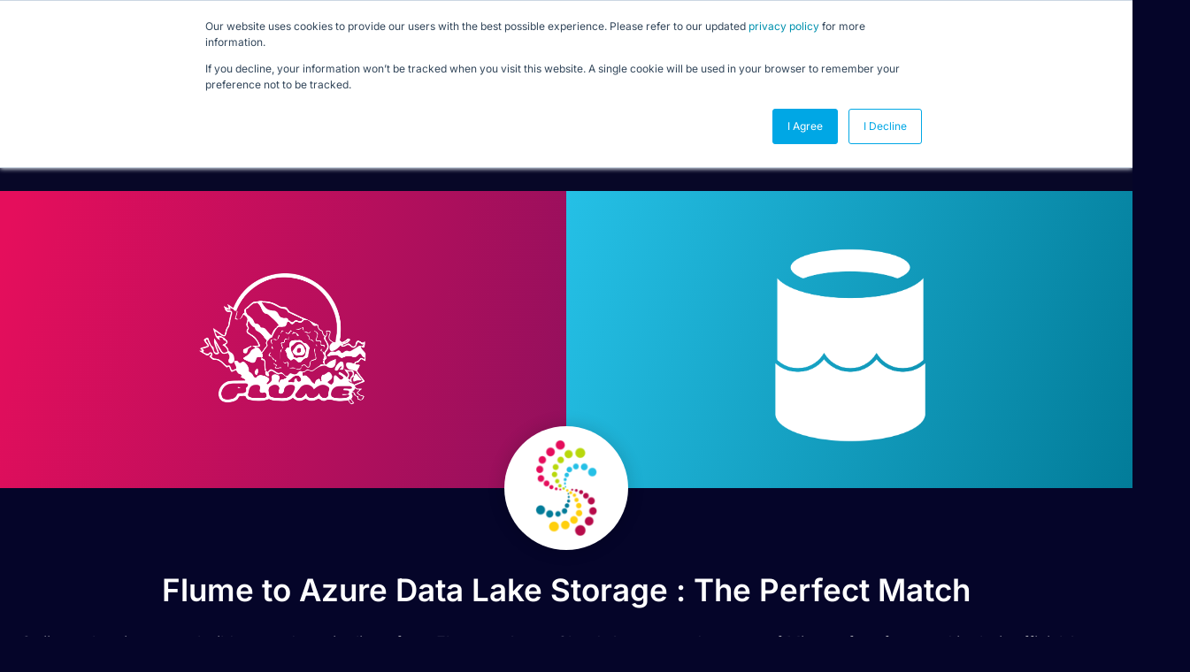

--- FILE ---
content_type: text/html; charset=UTF-8
request_url: https://www.striim.com/integrations/flume-azure-data-lake-storage/
body_size: 25716
content:

<!DOCTYPE html>
<html lang="en-US">

<head>
	<meta charset="UTF-8">
	<meta name="viewport" content="width=device-width, initial-scale=1.0" />
		<meta name='robots' content='index, follow, max-image-preview:large, max-snippet:-1, max-video-preview:-1' />
	<style>img:is([sizes="auto" i], [sizes^="auto," i]) { contain-intrinsic-size: 3000px 1500px }</style>
	
	<!-- This site is optimized with the Yoast SEO Premium plugin v26.0 (Yoast SEO v26.0) - https://yoast.com/wordpress/plugins/seo/ -->
	<title>Flume to Azure Data Lake Storage &#8211; Striim &#8211; Striim</title>
	<meta name="description" content="High speed data replication from Flume to Azure Data Lake Storage with change data capture" />
	<meta property="og:locale" content="en_US" />
	<meta property="og:type" content="website" />
	<meta property="og:site_name" content="Striim" />
	<meta name="twitter:card" content="summary_large_image" />
	<script type="application/ld+json" class="yoast-schema-graph">{"@context":"https://schema.org","@graph":[{"@type":"WebSite","@id":"https://www.striim.com/#website","url":"https://www.striim.com/","name":"Striim","description":"","publisher":{"@id":"https://www.striim.com/#organization"},"potentialAction":[{"@type":"SearchAction","target":{"@type":"EntryPoint","urlTemplate":"https://www.striim.com/?s={search_term_string}"},"query-input":{"@type":"PropertyValueSpecification","valueRequired":true,"valueName":"search_term_string"}}],"inLanguage":"en-US"},{"@type":"Organization","@id":"https://www.striim.com/#organization","name":"Striim","url":"https://www.striim.com/","logo":{"@type":"ImageObject","inLanguage":"en-US","@id":"https://www.striim.com/#/schema/logo/image/","url":"https://www.striim.com/wp-content/uploads/2023/05/Striim-Logo-Icon.svg","contentUrl":"https://www.striim.com/wp-content/uploads/2023/05/Striim-Logo-Icon.svg","width":1,"height":1,"caption":"Striim"},"image":{"@id":"https://www.striim.com/#/schema/logo/image/"}}]}</script>
	<!-- / Yoast SEO Premium plugin. -->


<link rel='dns-prefetch' href='//cdnjs.cloudflare.com' />
<link rel='dns-prefetch' href='//pro.fontawesome.com' />
<link href='https://fonts.gstatic.com' crossorigin rel='preconnect' />
<link rel="alternate" type="application/rss+xml" title="Striim &raquo; Feed" href="https://www.striim.com/feed/" />
<link rel="alternate" type="application/rss+xml" title="Striim &raquo; Comments Feed" href="https://www.striim.com/comments/feed/" />
<link rel='stylesheet' id='elementor-frontend-css' href='https://www.striim.com/wp-content/uploads/elementor/css/custom-frontend.min.css?ver=1769199499' type='text/css' media='all' />
<link rel='stylesheet' id='elementor-post-40605-css' href='https://www.striim.com/wp-content/uploads/elementor/css/post-40605.css?ver=1769199493' type='text/css' media='all' />
<link rel='stylesheet' id='elementor-post-41523-css' href='https://www.striim.com/wp-content/uploads/elementor/css/post-41523.css?ver=1769199493' type='text/css' media='all' />
<style id='wp-emoji-styles-inline-css' type='text/css'>

	img.wp-smiley, img.emoji {
		display: inline !important;
		border: none !important;
		box-shadow: none !important;
		height: 1em !important;
		width: 1em !important;
		margin: 0 0.07em !important;
		vertical-align: -0.1em !important;
		background: none !important;
		padding: 0 !important;
	}
</style>
<style id='classic-theme-styles-inline-css' type='text/css'>
/*! This file is auto-generated */
.wp-block-button__link{color:#fff;background-color:#32373c;border-radius:9999px;box-shadow:none;text-decoration:none;padding:calc(.667em + 2px) calc(1.333em + 2px);font-size:1.125em}.wp-block-file__button{background:#32373c;color:#fff;text-decoration:none}
</style>
<style id='font-awesome-svg-styles-default-inline-css' type='text/css'>
.svg-inline--fa {
  display: inline-block;
  height: 1em;
  overflow: visible;
  vertical-align: -.125em;
}
</style>
<link rel='stylesheet' id='font-awesome-svg-styles-css' href='https://www.striim.com/wp-content/uploads/font-awesome/v5.15.2/css/svg-with-js.css' type='text/css' media='all' />
<style id='font-awesome-svg-styles-inline-css' type='text/css'>
   .wp-block-font-awesome-icon svg::before,
   .wp-rich-text-font-awesome-icon svg::before {content: unset;}
</style>
<style id='global-styles-inline-css' type='text/css'>
:root{--wp--preset--aspect-ratio--square: 1;--wp--preset--aspect-ratio--4-3: 4/3;--wp--preset--aspect-ratio--3-4: 3/4;--wp--preset--aspect-ratio--3-2: 3/2;--wp--preset--aspect-ratio--2-3: 2/3;--wp--preset--aspect-ratio--16-9: 16/9;--wp--preset--aspect-ratio--9-16: 9/16;--wp--preset--color--black: #000000;--wp--preset--color--cyan-bluish-gray: #abb8c3;--wp--preset--color--white: #ffffff;--wp--preset--color--pale-pink: #f78da7;--wp--preset--color--vivid-red: #cf2e2e;--wp--preset--color--luminous-vivid-orange: #ff6900;--wp--preset--color--luminous-vivid-amber: #fcb900;--wp--preset--color--light-green-cyan: #7bdcb5;--wp--preset--color--vivid-green-cyan: #00d084;--wp--preset--color--pale-cyan-blue: #8ed1fc;--wp--preset--color--vivid-cyan-blue: #0693e3;--wp--preset--color--vivid-purple: #9b51e0;--wp--preset--gradient--vivid-cyan-blue-to-vivid-purple: linear-gradient(135deg,rgba(6,147,227,1) 0%,rgb(155,81,224) 100%);--wp--preset--gradient--light-green-cyan-to-vivid-green-cyan: linear-gradient(135deg,rgb(122,220,180) 0%,rgb(0,208,130) 100%);--wp--preset--gradient--luminous-vivid-amber-to-luminous-vivid-orange: linear-gradient(135deg,rgba(252,185,0,1) 0%,rgba(255,105,0,1) 100%);--wp--preset--gradient--luminous-vivid-orange-to-vivid-red: linear-gradient(135deg,rgba(255,105,0,1) 0%,rgb(207,46,46) 100%);--wp--preset--gradient--very-light-gray-to-cyan-bluish-gray: linear-gradient(135deg,rgb(238,238,238) 0%,rgb(169,184,195) 100%);--wp--preset--gradient--cool-to-warm-spectrum: linear-gradient(135deg,rgb(74,234,220) 0%,rgb(151,120,209) 20%,rgb(207,42,186) 40%,rgb(238,44,130) 60%,rgb(251,105,98) 80%,rgb(254,248,76) 100%);--wp--preset--gradient--blush-light-purple: linear-gradient(135deg,rgb(255,206,236) 0%,rgb(152,150,240) 100%);--wp--preset--gradient--blush-bordeaux: linear-gradient(135deg,rgb(254,205,165) 0%,rgb(254,45,45) 50%,rgb(107,0,62) 100%);--wp--preset--gradient--luminous-dusk: linear-gradient(135deg,rgb(255,203,112) 0%,rgb(199,81,192) 50%,rgb(65,88,208) 100%);--wp--preset--gradient--pale-ocean: linear-gradient(135deg,rgb(255,245,203) 0%,rgb(182,227,212) 50%,rgb(51,167,181) 100%);--wp--preset--gradient--electric-grass: linear-gradient(135deg,rgb(202,248,128) 0%,rgb(113,206,126) 100%);--wp--preset--gradient--midnight: linear-gradient(135deg,rgb(2,3,129) 0%,rgb(40,116,252) 100%);--wp--preset--font-size--small: 13px;--wp--preset--font-size--medium: 20px;--wp--preset--font-size--large: 36px;--wp--preset--font-size--x-large: 42px;--wp--preset--spacing--20: 0.44rem;--wp--preset--spacing--30: 0.67rem;--wp--preset--spacing--40: 1rem;--wp--preset--spacing--50: 1.5rem;--wp--preset--spacing--60: 2.25rem;--wp--preset--spacing--70: 3.38rem;--wp--preset--spacing--80: 5.06rem;--wp--preset--shadow--natural: 6px 6px 9px rgba(0, 0, 0, 0.2);--wp--preset--shadow--deep: 12px 12px 50px rgba(0, 0, 0, 0.4);--wp--preset--shadow--sharp: 6px 6px 0px rgba(0, 0, 0, 0.2);--wp--preset--shadow--outlined: 6px 6px 0px -3px rgba(255, 255, 255, 1), 6px 6px rgba(0, 0, 0, 1);--wp--preset--shadow--crisp: 6px 6px 0px rgba(0, 0, 0, 1);}:where(.is-layout-flex){gap: 0.5em;}:where(.is-layout-grid){gap: 0.5em;}body .is-layout-flex{display: flex;}.is-layout-flex{flex-wrap: wrap;align-items: center;}.is-layout-flex > :is(*, div){margin: 0;}body .is-layout-grid{display: grid;}.is-layout-grid > :is(*, div){margin: 0;}:where(.wp-block-columns.is-layout-flex){gap: 2em;}:where(.wp-block-columns.is-layout-grid){gap: 2em;}:where(.wp-block-post-template.is-layout-flex){gap: 1.25em;}:where(.wp-block-post-template.is-layout-grid){gap: 1.25em;}.has-black-color{color: var(--wp--preset--color--black) !important;}.has-cyan-bluish-gray-color{color: var(--wp--preset--color--cyan-bluish-gray) !important;}.has-white-color{color: var(--wp--preset--color--white) !important;}.has-pale-pink-color{color: var(--wp--preset--color--pale-pink) !important;}.has-vivid-red-color{color: var(--wp--preset--color--vivid-red) !important;}.has-luminous-vivid-orange-color{color: var(--wp--preset--color--luminous-vivid-orange) !important;}.has-luminous-vivid-amber-color{color: var(--wp--preset--color--luminous-vivid-amber) !important;}.has-light-green-cyan-color{color: var(--wp--preset--color--light-green-cyan) !important;}.has-vivid-green-cyan-color{color: var(--wp--preset--color--vivid-green-cyan) !important;}.has-pale-cyan-blue-color{color: var(--wp--preset--color--pale-cyan-blue) !important;}.has-vivid-cyan-blue-color{color: var(--wp--preset--color--vivid-cyan-blue) !important;}.has-vivid-purple-color{color: var(--wp--preset--color--vivid-purple) !important;}.has-black-background-color{background-color: var(--wp--preset--color--black) !important;}.has-cyan-bluish-gray-background-color{background-color: var(--wp--preset--color--cyan-bluish-gray) !important;}.has-white-background-color{background-color: var(--wp--preset--color--white) !important;}.has-pale-pink-background-color{background-color: var(--wp--preset--color--pale-pink) !important;}.has-vivid-red-background-color{background-color: var(--wp--preset--color--vivid-red) !important;}.has-luminous-vivid-orange-background-color{background-color: var(--wp--preset--color--luminous-vivid-orange) !important;}.has-luminous-vivid-amber-background-color{background-color: var(--wp--preset--color--luminous-vivid-amber) !important;}.has-light-green-cyan-background-color{background-color: var(--wp--preset--color--light-green-cyan) !important;}.has-vivid-green-cyan-background-color{background-color: var(--wp--preset--color--vivid-green-cyan) !important;}.has-pale-cyan-blue-background-color{background-color: var(--wp--preset--color--pale-cyan-blue) !important;}.has-vivid-cyan-blue-background-color{background-color: var(--wp--preset--color--vivid-cyan-blue) !important;}.has-vivid-purple-background-color{background-color: var(--wp--preset--color--vivid-purple) !important;}.has-black-border-color{border-color: var(--wp--preset--color--black) !important;}.has-cyan-bluish-gray-border-color{border-color: var(--wp--preset--color--cyan-bluish-gray) !important;}.has-white-border-color{border-color: var(--wp--preset--color--white) !important;}.has-pale-pink-border-color{border-color: var(--wp--preset--color--pale-pink) !important;}.has-vivid-red-border-color{border-color: var(--wp--preset--color--vivid-red) !important;}.has-luminous-vivid-orange-border-color{border-color: var(--wp--preset--color--luminous-vivid-orange) !important;}.has-luminous-vivid-amber-border-color{border-color: var(--wp--preset--color--luminous-vivid-amber) !important;}.has-light-green-cyan-border-color{border-color: var(--wp--preset--color--light-green-cyan) !important;}.has-vivid-green-cyan-border-color{border-color: var(--wp--preset--color--vivid-green-cyan) !important;}.has-pale-cyan-blue-border-color{border-color: var(--wp--preset--color--pale-cyan-blue) !important;}.has-vivid-cyan-blue-border-color{border-color: var(--wp--preset--color--vivid-cyan-blue) !important;}.has-vivid-purple-border-color{border-color: var(--wp--preset--color--vivid-purple) !important;}.has-vivid-cyan-blue-to-vivid-purple-gradient-background{background: var(--wp--preset--gradient--vivid-cyan-blue-to-vivid-purple) !important;}.has-light-green-cyan-to-vivid-green-cyan-gradient-background{background: var(--wp--preset--gradient--light-green-cyan-to-vivid-green-cyan) !important;}.has-luminous-vivid-amber-to-luminous-vivid-orange-gradient-background{background: var(--wp--preset--gradient--luminous-vivid-amber-to-luminous-vivid-orange) !important;}.has-luminous-vivid-orange-to-vivid-red-gradient-background{background: var(--wp--preset--gradient--luminous-vivid-orange-to-vivid-red) !important;}.has-very-light-gray-to-cyan-bluish-gray-gradient-background{background: var(--wp--preset--gradient--very-light-gray-to-cyan-bluish-gray) !important;}.has-cool-to-warm-spectrum-gradient-background{background: var(--wp--preset--gradient--cool-to-warm-spectrum) !important;}.has-blush-light-purple-gradient-background{background: var(--wp--preset--gradient--blush-light-purple) !important;}.has-blush-bordeaux-gradient-background{background: var(--wp--preset--gradient--blush-bordeaux) !important;}.has-luminous-dusk-gradient-background{background: var(--wp--preset--gradient--luminous-dusk) !important;}.has-pale-ocean-gradient-background{background: var(--wp--preset--gradient--pale-ocean) !important;}.has-electric-grass-gradient-background{background: var(--wp--preset--gradient--electric-grass) !important;}.has-midnight-gradient-background{background: var(--wp--preset--gradient--midnight) !important;}.has-small-font-size{font-size: var(--wp--preset--font-size--small) !important;}.has-medium-font-size{font-size: var(--wp--preset--font-size--medium) !important;}.has-large-font-size{font-size: var(--wp--preset--font-size--large) !important;}.has-x-large-font-size{font-size: var(--wp--preset--font-size--x-large) !important;}
:where(.wp-block-post-template.is-layout-flex){gap: 1.25em;}:where(.wp-block-post-template.is-layout-grid){gap: 1.25em;}
:where(.wp-block-columns.is-layout-flex){gap: 2em;}:where(.wp-block-columns.is-layout-grid){gap: 2em;}
:root :where(.wp-block-pullquote){font-size: 1.5em;line-height: 1.6;}
</style>
<link rel='stylesheet' id='wp-bootstrap-starter-style-css' href='https://www.striim.com/wp-content/themes/striim2022/style.css?ver=6.8.2' type='text/css' media='all' />
<link rel='stylesheet' id='font-awesome-official-css' href='https://pro.fontawesome.com/releases/v5.15.2/css/all.css' type='text/css' media='all' integrity="sha384-yJpxAFV0Ip/w63YkZfDWDTU6re/Oc3ZiVqMa97pi8uPt92y0wzeK3UFM2yQRhEom" crossorigin="anonymous" />
<link rel='stylesheet' id='elementor-post-27273-css' href='https://www.striim.com/wp-content/uploads/elementor/css/post-27273.css?ver=1769199500' type='text/css' media='all' />
<link rel='stylesheet' id='fancybox-css' href='https://www.striim.com/wp-content/plugins/easy-fancybox/fancybox/1.5.4/jquery.fancybox.min.css?ver=6.8.2' type='text/css' media='screen' />
<link rel='stylesheet' id='ekit-widget-styles-css' href='https://www.striim.com/wp-content/plugins/elementskit-lite/widgets/init/assets/css/widget-styles.css?ver=3.7.8' type='text/css' media='all' />
<link rel='stylesheet' id='ekit-widget-styles-pro-css' href='https://www.striim.com/wp-content/plugins/elementskit/widgets/init/assets/css/widget-styles-pro.css?ver=4.2.1' type='text/css' media='all' />
<link rel='stylesheet' id='ekit-responsive-css' href='https://www.striim.com/wp-content/plugins/elementskit-lite/widgets/init/assets/css/responsive.css?ver=3.7.8' type='text/css' media='all' />
<link rel='stylesheet' id='font-awesome-official-v4shim-css' href='https://pro.fontawesome.com/releases/v5.15.2/css/v4-shims.css' type='text/css' media='all' integrity="sha384-vfegZgYJmcP2K/VrhAwtTtU1OgvF83Y8zoQ524YvQFIGowI3tr8C6wvpWUsSLUZA" crossorigin="anonymous" />
<style id='font-awesome-official-v4shim-inline-css' type='text/css'>
@font-face {
font-family: "FontAwesome";
font-display: block;
src: url("https://pro.fontawesome.com/releases/v5.15.2/webfonts/fa-brands-400.eot"),
		url("https://pro.fontawesome.com/releases/v5.15.2/webfonts/fa-brands-400.eot?#iefix") format("embedded-opentype"),
		url("https://pro.fontawesome.com/releases/v5.15.2/webfonts/fa-brands-400.woff2") format("woff2"),
		url("https://pro.fontawesome.com/releases/v5.15.2/webfonts/fa-brands-400.woff") format("woff"),
		url("https://pro.fontawesome.com/releases/v5.15.2/webfonts/fa-brands-400.ttf") format("truetype"),
		url("https://pro.fontawesome.com/releases/v5.15.2/webfonts/fa-brands-400.svg#fontawesome") format("svg");
}

@font-face {
font-family: "FontAwesome";
font-display: block;
src: url("https://pro.fontawesome.com/releases/v5.15.2/webfonts/fa-solid-900.eot"),
		url("https://pro.fontawesome.com/releases/v5.15.2/webfonts/fa-solid-900.eot?#iefix") format("embedded-opentype"),
		url("https://pro.fontawesome.com/releases/v5.15.2/webfonts/fa-solid-900.woff2") format("woff2"),
		url("https://pro.fontawesome.com/releases/v5.15.2/webfonts/fa-solid-900.woff") format("woff"),
		url("https://pro.fontawesome.com/releases/v5.15.2/webfonts/fa-solid-900.ttf") format("truetype"),
		url("https://pro.fontawesome.com/releases/v5.15.2/webfonts/fa-solid-900.svg#fontawesome") format("svg");
}

@font-face {
font-family: "FontAwesome";
font-display: block;
src: url("https://pro.fontawesome.com/releases/v5.15.2/webfonts/fa-regular-400.eot"),
		url("https://pro.fontawesome.com/releases/v5.15.2/webfonts/fa-regular-400.eot?#iefix") format("embedded-opentype"),
		url("https://pro.fontawesome.com/releases/v5.15.2/webfonts/fa-regular-400.woff2") format("woff2"),
		url("https://pro.fontawesome.com/releases/v5.15.2/webfonts/fa-regular-400.woff") format("woff"),
		url("https://pro.fontawesome.com/releases/v5.15.2/webfonts/fa-regular-400.ttf") format("truetype"),
		url("https://pro.fontawesome.com/releases/v5.15.2/webfonts/fa-regular-400.svg#fontawesome") format("svg");
unicode-range: U+F004-F005,U+F007,U+F017,U+F022,U+F024,U+F02E,U+F03E,U+F044,U+F057-F059,U+F06E,U+F070,U+F075,U+F07B-F07C,U+F080,U+F086,U+F089,U+F094,U+F09D,U+F0A0,U+F0A4-F0A7,U+F0C5,U+F0C7-F0C8,U+F0E0,U+F0EB,U+F0F3,U+F0F8,U+F0FE,U+F111,U+F118-F11A,U+F11C,U+F133,U+F144,U+F146,U+F14A,U+F14D-F14E,U+F150-F152,U+F15B-F15C,U+F164-F165,U+F185-F186,U+F191-F192,U+F1AD,U+F1C1-F1C9,U+F1CD,U+F1D8,U+F1E3,U+F1EA,U+F1F6,U+F1F9,U+F20A,U+F247-F249,U+F24D,U+F254-F25B,U+F25D,U+F267,U+F271-F274,U+F279,U+F28B,U+F28D,U+F2B5-F2B6,U+F2B9,U+F2BB,U+F2BD,U+F2C1-F2C2,U+F2D0,U+F2D2,U+F2DC,U+F2ED,U+F328,U+F358-F35B,U+F3A5,U+F3D1,U+F410,U+F4AD;
}
</style>
<link rel='stylesheet' id='elementor-gf-local-inter-css' href='https://www.striim.com/wp-content/uploads/elementor/google-fonts/css/inter.css?ver=1758033169' type='text/css' media='all' />
<script type="text/javascript" src="https://www.striim.com/wp-includes/js/jquery/jquery.min.js?ver=3.7.1" id="jquery-core-js"></script>
<script type="text/javascript" src="https://www.striim.com/wp-includes/js/jquery/jquery-migrate.min.js?ver=3.4.1" id="jquery-migrate-js"></script>
<script type="text/javascript" src="https://www.striim.com/wp-content/plugins/stop-user-enumeration/frontend/js/frontend.js?ver=1.7.5" id="stop-user-enumeration-js" defer="defer" data-wp-strategy="defer"></script>
<link rel="https://api.w.org/" href="https://www.striim.com/wp-json/" /><link rel="EditURI" type="application/rsd+xml" title="RSD" href="https://www.striim.com/xmlrpc.php?rsd" />
<meta name="generator" content="WordPress 6.8.2" />
<link rel="pingback" href="https://www.striim.com/xmlrpc.php">    <style type="text/css">
        #page-sub-header { background: #fff; }
    </style>
    <meta name="generator" content="Elementor 3.34.1; features: e_font_icon_svg, additional_custom_breakpoints; settings: css_print_method-external, google_font-enabled, font_display-auto">
<!-- Google Tag Manager -->
<script>(function(w,d,s,l,i){w[l]=w[l]||[];w[l].push({'gtm.start':
new Date().getTime(),event:'gtm.js'});var f=d.getElementsByTagName(s)[0],
j=d.createElement(s),dl=l!='dataLayer'?'&l='+l:'';j.async=true;j.src=
'https://www.googletagmanager.com/gtm.js?id='+i+dl;f.parentNode.insertBefore(j,f);
})(window,document,'script','dataLayer','GTM-5ZD3CBR');</script>
<!-- End Google Tag Manager -->
<!-- Start of HubSpot Embed Code -->
<script type="text/javascript" id="hs-script-loader" async defer src="//js.hs-scripts.com/4691734.js"></script>
<!-- End of HubSpot Embed Code -->
<meta name="google-site-verification" content="mQ9ASPqOtIJ4V6WgKv1aukBe5O712futY6LfFNKp1R8" />

<!--<link rel="preload" href="https://media.striim.com/wp-content/uploads/2023/05/20154034/Striim_PP_BCKGRND_012.webp" as="image">-->

<style>
	    form#hsForm_a88362b9-9c5b-4ce6-8fc9-8121bae47bfc div {
    float: left;
}
	form#hsForm_a88362b9-9c5b-4ce6-8fc9-8121bae47bfc input.hs-button.primary.large {
    padding: 12px 30px;
		background: #FFCF0D;
}
	form#hsForm_a88362b9-9c5b-4ce6-8fc9-8121bae47bfc input.hs-button.primary.large:hover{
		border: 2px solid  #FFCF0D;
		background: transparent;
	} 
	form#hsForm_a88362b9-9c5b-4ce6-8fc9-8121bae47bfc ul.no-list.hs-error-msgs.inputs-list li::marker {
    color: transparent;
}
	form#hsForm_a88362b9-9c5b-4ce6-8fc9-8121bae47bfc 	ul.no-list.hs-error-msgs.inputs-list {
    padding: 0;
    font-size: 12px;
    color: #ddd;
}
	input#email-a88362b9-9c5b-4ce6-8fc9-8121bae47bfc {
    padding: 10px;
    margin-right: 10px;
    border-radius: 50px;
    min-width: 400px;
}
	.blog-content-well h2, .tocmain h2{
		font-size: 30px!important;
		font-weight: 600;
		color: #089BEE;
	}
	.blog-content-well h3, .tocmain h3{
		font-size: 24px!important;
		font-weight: 600;
		color: #089BEE;
	}
	.blog-content-well h4, .tocmain h4{		
		font-size: 21px!important;
		font-weight: 600;
	}
	.blog-content-well h5, .tocmain h5{
		font-size: 18px!important;
		font-weight: 600;
	}
	.blog-content-well h6, .tocmain h6{
		font-size: 14px!important;
		font-weight: 600;
	}
	.mcppost img {max-width: 80%; border-radius: 10px; margin: 30px auto;}
span.page-numbers.current {
    color: black;
}
	span.page-numbers.dots {
    color: black;
}


	.tax-sources_and_targets .elementor-element-7fecd91a h2 {
    font-size: 25px;
    font-weight: 600;
    line-height: 37px;
}
		.tax-sources_and_targets .elementor-element-35d24289 .elementor-heading-title {
    font-size: 17px;

}
			.tax-sources_and_targets .rlpost_date {
   display: none;

}
	.tax-sources_and_targets .elementor-65653 .elementor-element.elementor-element-c83dcba h3 {
    font-size: 30px;
}
	.authorbox img{
		width: 150px;
		height: 150px;
		border-radius:100px;
	}
		.footer-author-box img{
		width: 110px;
		height: 110px;
		border-radius:100px;
	}
	table.cta{
background: #06042a;
    color: white;
				border-radius: 10px;
	}
	table.cta td{
		padding: 30px;
	}
	table.cta a{
		background: #f1c253;
		border-radius: 22px;
		padding: 9px 18px;
		color: #06042a
	}
	table.cta a:hover{
		color: black;
	}
	table.cta td:nth-child(2) {
    text-align: right;
    white-space: nowrap;
  }
	
	  .blog-table {
    width: 100%;
    border-collapse: collapse;
  }

  .blog-table th,
  .blog-table td {
    padding: 10px 12px;
    border: 1px solid #ddd;
    text-align: left;
  }

  /* Header row */
  .blog-table thead tr {
    background-color: #1f2933; /* dark background */
    color: #ffffff;           /* white text */
  }

  /* Alternating body rows */
  .blog-table tbody tr:nth-child(odd) {
    background-color: #f7f9fb;
  }

  .blog-table tbody tr:nth-child(even) {
    background-color: #e4ecf4;
  }


.rt-typewriter-heading {
  background: linear-gradient(90deg, #089bee 0%, #00ae9d 100%);
  -webkit-background-clip: text;
  background-clip: text;
  color: transparent;
  margin: 0;
}
.elementor-element.elementor-element-4f8f4ddf.e-flex.e-con-boxed.e-con.e-parent.e-lazyloaded.elementor-sticky {
    background: #070727;
}
	div#menubar-210 {
    background: #080826;
    padding-bottom: 50px;
    padding-left: 30px;
}
/* Desktop */
@media (min-width: 768px) {
  .rt-typewriter-heading {
    font-size: 4rem;
    line-height: 1.1;
    /* reserve exactly one line of height */
    min-height: 1.1em;

    /* keep it as a single line */
    white-space: nowrap;

    /* center it by itself */
    display: block;
    width: max-content;
    margin-left: auto;
    margin-right: auto;
  }


  .logged-in div#header_main_container {
    margin-top: 81px;
  }
  .footerline {
    display: inline-block;
    margin-right: 20px;
  }
 }
		div#getademobutton {
		border: 3px solid #ffffff;
    padding: 5px 20px;
    border-radius: 30px;
    margin-left: 30px;
}
		#getademobutton .e-n-menu-title-text {
    color: #ffffff;
		font-weight: 600;
}


		div#freetrialbutton {
		border: 3px solid #F5C549;
    padding: 5px 20px;
    border-radius: 30px;
    background-color: #F5C549;
}
		#freetrialbutton .e-n-menu-title-text {
    color: #050529;
		font-weight: 600;
}
	div#freetrialbutton:hover, div#getademobutton:hover{
		background: #089BEE;
	}
	div#freetrialbutton:hover {
    background: #089BEE;
    border-color: #089BEE;
		color: #ffffff;
}

/* Mobile */
@media (max-width: 768px) {
  div#header_main_container {
    margin: 0;
    padding: 0;
  }
		div#getademobutton, div#freetrialbutton {
    margin-left: 0px;
			max-width: 160px;
}
	div#getademobutton a, div#freetrialbutton a {
		text-align: center;
	}
  .rt-typewriter-heading {
    font-size: 1.8rem;
    line-height: 1.5;

    /* allow wrapping on mobile */
    white-space: normal;

    /* reserve space for ~2 lines */
    min-height: 1.8em; /* 1.3 line-height * 2 lines */

    /* full-width, centered text */
    display: block;
    width: 100%;
    text-align: center;
  }
}
/* CLS: stabilize header + logo + menu icons */

header.elementor-location-header {
  position: relative;
  min-height: 120px; /* set to your tallest header height */
}

/* Target the actual logo image */
header.elementor-location-header img.wp-image-85416 {
  display: block;
  height: auto;
  aspect-ratio: 470 / 180;
}

/* Reserve space for the logo container (match rendered size, not file size) */
header.elementor-location-header
.elementor-widget-theme-site-logo
.elementor-widget-container {
  min-height: 80px; /* adjust (typically 70–90px) */
  display: flex;
  align-items: center;
}

.ekit-template-content-header .e-con-inner {
  min-height: 216px; /* start with the final stable height you observed */
}
.stripe-header { min-height: 188px; }
header.elementor-location-header .e-n-menu-dropdown-icon svg {
  width: 24px;
  height: 24px;
  display: block;
}
.attachment-medium.wp-image-85416 {
  aspect-ratio: 150 / 57;
  height: auto;
}
</style>
<link
  rel="preload"
  href="https://www.striim.com/wp-content/uploads/elementor/google-fonts/fonts/inter-6ab57b19.woff2"
  as="font"
  type="font/woff2"
  crossorigin
>
			<style>
				.e-con.e-parent:nth-of-type(n+4):not(.e-lazyloaded):not(.e-no-lazyload),
				.e-con.e-parent:nth-of-type(n+4):not(.e-lazyloaded):not(.e-no-lazyload) * {
					background-image: none !important;
				}
				@media screen and (max-height: 1024px) {
					.e-con.e-parent:nth-of-type(n+3):not(.e-lazyloaded):not(.e-no-lazyload),
					.e-con.e-parent:nth-of-type(n+3):not(.e-lazyloaded):not(.e-no-lazyload) * {
						background-image: none !important;
					}
				}
				@media screen and (max-height: 640px) {
					.e-con.e-parent:nth-of-type(n+2):not(.e-lazyloaded):not(.e-no-lazyload),
					.e-con.e-parent:nth-of-type(n+2):not(.e-lazyloaded):not(.e-no-lazyload) * {
						background-image: none !important;
					}
				}
			</style>
						<meta name="theme-color" content="#050529">
			<link rel="canonical" href="https://www.striim.com/integrations/flume-azure-data-lake-storage/" /><link rel="icon" href="https://media.striim.com/wp-content/uploads/2020/09/13183215/favicon-circle-157x150.png" sizes="32x32" />
<link rel="icon" href="https://media.striim.com/wp-content/uploads/2020/09/13183215/favicon-circle.png" sizes="192x192" />
<link rel="apple-touch-icon" href="https://media.striim.com/wp-content/uploads/2020/09/13183215/favicon-circle.png" />
<meta name="msapplication-TileImage" content="https://media.striim.com/wp-content/uploads/2020/09/13183215/favicon-circle.png" />
		<style type="text/css" id="wp-custom-css">
			body h1,body h2,body h3,body h4,body h5,body h5,body p, body div, body ul, body ol, body a {
	font-family: "Inter" !important;
	}

@media (max-width: 767px) {
	.single p {
			word-break: break-word;
	}
}

.why-striim {
	background-color:transparent;
}

.why-striim  .why-item { color:#000; }


.why-striim  .why-item h3{ color:#000; }

 .integrations-body-row h1 {
	color:#fff !important;
	background:transparent !important;
}

.select2-container--default .select2-results__option--highlighted[aria-selected] {
	color:#000 !important;
}
.select2-results__option {
	color:#000
}
#integrations-modal-result{
	background-color:#050529;
}
.mobile__menu .elementor-nav-menu{
	max-width: 500px;
  margin: 0 auto;
	background: rgb(5,4,45);
	background: linear-gradient(180deg, rgba(5,4,45,1) 0%, rgba(0,71,134,1) 100%);
	padding: 20px;
	border-radius: 20px;
	
}

.mobile__menu .sub-arrow{
	position: absolute;
	right: 0;
	padding: 10px 0px 10px 20px !important;
	z-index:100;	
}
.mobile__menu .sub-arrow .e-font-icon-svg {
  pointer-events: none !important;
}
.mobile__menu .sub-arrow path{
	fill: #fff;
}

.mobile__menu .elementor-nav-menu li:not(:last-child){
	border-bottom: 1px solid #fff !important;
}

.mobile__menu .elementor-nav-menu li a{
	font-size: 21px;
}

.mobile__menu .elementor-nav-menu--dropdown li .sub-menu li a{
	font-size: 16px;
}

.single-post .elementor-widget-theme-post-content p span{
	word-break: break-word;
}
.ekit-template-content-footer .user-interaction .elementor-widget-container{
	padding: 0 !important;
}

.container.sources-and-targets-2022{
	max-width: 1280px !important;
}

@media screen and (max-width: 992px){
	.author, .time-read{
		width: 50% !important;
	}
	@media screen and (max-width: 767px){
	.author, .time-read{
		width: 100% !important;
	}
	.pricing-footer{
		flex-direction: column !important;
		height: auto !important;
	}
		
		#contact-us-button{
			margin-top: 20px;
		}
		
		nav.elementor-nav-menu--dropdown.elementor-nav-menu__container{
			--menu-height: 60vmax !important;			
		}
}

	@media screen and (max-width: 992px){
		.card-contact{
			width: 100% !important;
		}
	}
	
@media screen and (max-width: 992px){
    .full-image-100{
    width: 100% !important;
}
}


	
	
			</style>
		</head>

<body class="blog wp-custom-logo wp-theme-striim2022 group-blog hfeed elementor-default elementor-kit-27273">

	<!-- Google Tag Manager (noscript) -->
<noscript><iframe src="https://www.googletagmanager.com/ns.html?id=GTM-5ZD3CBR"
height="0" width="0" style="display:none;visibility:hidden"></iframe></noscript>
<!-- End Google Tag Manager (noscript) -->

			<a class="skip-link screen-reader-text" href="#content">
			Skip to content		</a>
	
	
	<div class="ekit-template-content-markup ekit-template-content-header ekit-template-content-theme-support">
				<div data-elementor-type="wp-post" data-elementor-id="40605" class="elementor elementor-40605" data-elementor-post-type="elementskit_template">
				<div class="elementor-element elementor-element-4f8f4ddf e-flex e-con-boxed e-con e-parent" data-id="4f8f4ddf" data-element_type="container" data-settings="{&quot;sticky&quot;:&quot;top&quot;,&quot;sticky_on&quot;:[&quot;widescreen&quot;,&quot;desktop&quot;,&quot;laptop&quot;,&quot;tablet_extra&quot;,&quot;tablet&quot;,&quot;mobile&quot;],&quot;sticky_offset&quot;:0,&quot;sticky_effects_offset&quot;:0,&quot;sticky_anchor_link_offset&quot;:0}">
					<div class="e-con-inner">
		<div class="elementor-element elementor-element-53993f3 e-con-full e-flex e-con e-child" data-id="53993f3" data-element_type="container">
				<div class="elementor-element elementor-element-14901c30 user-interaction elementor-widget-tablet__width-initial elementor-widget-mobile__width-initial elementor-widget elementor-widget-theme-site-logo elementor-widget-image" data-id="14901c30" data-element_type="widget" data-widget_type="theme-site-logo.default">
				<div class="elementor-widget-container">
											<a href="https://www.striim.com">
			<img fetchpriority="high" width="470" height="180" src="https://media.striim.com/wp-content/uploads/2020/09/13174528/Striim-Logo-White.svg" class="attachment-medium size-medium wp-image-85416" alt="" />				</a>
											</div>
				</div>
				</div>
		<div class="elementor-element elementor-element-6e52ddee e-con-full e-flex e-con e-child" data-id="6e52ddee" data-element_type="container">
				<div class="elementor-element elementor-element-7d595c24 e-full_width e-n-menu-layout-horizontal e-n-menu-tablet elementor-widget elementor-widget-n-menu" data-id="7d595c24" data-element_type="widget" data-settings="{&quot;menu_items&quot;:[{&quot;item_title&quot;:&quot;Products&quot;,&quot;_id&quot;:&quot;3be02d8&quot;,&quot;item_dropdown_content&quot;:&quot;yes&quot;,&quot;item_link&quot;:{&quot;url&quot;:&quot;&quot;,&quot;is_external&quot;:&quot;&quot;,&quot;nofollow&quot;:&quot;&quot;,&quot;custom_attributes&quot;:&quot;&quot;},&quot;item_icon&quot;:{&quot;value&quot;:&quot;&quot;,&quot;library&quot;:&quot;&quot;},&quot;item_icon_active&quot;:null,&quot;element_id&quot;:&quot;&quot;},{&quot;item_title&quot;:&quot;Solutions&quot;,&quot;_id&quot;:&quot;d044916&quot;,&quot;item_dropdown_content&quot;:&quot;yes&quot;,&quot;item_link&quot;:{&quot;url&quot;:&quot;&quot;,&quot;is_external&quot;:&quot;&quot;,&quot;nofollow&quot;:&quot;&quot;,&quot;custom_attributes&quot;:&quot;&quot;},&quot;item_icon&quot;:{&quot;value&quot;:&quot;&quot;,&quot;library&quot;:&quot;&quot;},&quot;item_icon_active&quot;:null,&quot;element_id&quot;:&quot;&quot;},{&quot;item_title&quot;:&quot;Pricing&quot;,&quot;_id&quot;:&quot;6482ef1&quot;,&quot;item_link&quot;:{&quot;url&quot;:&quot;\/pricing\/&quot;,&quot;is_external&quot;:&quot;&quot;,&quot;nofollow&quot;:&quot;&quot;,&quot;custom_attributes&quot;:&quot;&quot;},&quot;item_dropdown_content&quot;:&quot;no&quot;,&quot;item_icon&quot;:{&quot;value&quot;:&quot;&quot;,&quot;library&quot;:&quot;&quot;},&quot;item_icon_active&quot;:null,&quot;element_id&quot;:&quot;&quot;},{&quot;_id&quot;:&quot;0c12749&quot;,&quot;item_title&quot;:&quot;Customers&quot;,&quot;item_link&quot;:{&quot;url&quot;:&quot;\/customers\/&quot;,&quot;is_external&quot;:&quot;&quot;,&quot;nofollow&quot;:&quot;&quot;,&quot;custom_attributes&quot;:&quot;&quot;},&quot;item_dropdown_content&quot;:&quot;no&quot;,&quot;item_icon&quot;:{&quot;value&quot;:&quot;&quot;,&quot;library&quot;:&quot;&quot;},&quot;item_icon_active&quot;:null,&quot;element_id&quot;:&quot;&quot;},{&quot;_id&quot;:&quot;0559a08&quot;,&quot;item_title&quot;:&quot;Connectors&quot;,&quot;item_link&quot;:{&quot;url&quot;:&quot;\/connectors\/&quot;,&quot;is_external&quot;:&quot;&quot;,&quot;nofollow&quot;:&quot;&quot;,&quot;custom_attributes&quot;:&quot;&quot;},&quot;item_dropdown_content&quot;:&quot;no&quot;,&quot;item_icon&quot;:{&quot;value&quot;:&quot;&quot;,&quot;library&quot;:&quot;&quot;},&quot;item_icon_active&quot;:null,&quot;element_id&quot;:&quot;&quot;},{&quot;_id&quot;:&quot;8bfe431&quot;,&quot;item_title&quot;:&quot;Resources&quot;,&quot;item_link&quot;:{&quot;url&quot;:&quot;\/resources\/&quot;,&quot;is_external&quot;:&quot;&quot;,&quot;nofollow&quot;:&quot;&quot;,&quot;custom_attributes&quot;:&quot;&quot;},&quot;item_dropdown_content&quot;:&quot;no&quot;,&quot;item_icon&quot;:{&quot;value&quot;:&quot;&quot;,&quot;library&quot;:&quot;&quot;},&quot;item_icon_active&quot;:null,&quot;element_id&quot;:&quot;&quot;},{&quot;_id&quot;:&quot;7e1831d&quot;,&quot;item_title&quot;:&quot;Company&quot;,&quot;item_dropdown_content&quot;:&quot;yes&quot;,&quot;item_link&quot;:{&quot;url&quot;:&quot;&quot;,&quot;is_external&quot;:&quot;&quot;,&quot;nofollow&quot;:&quot;&quot;,&quot;custom_attributes&quot;:&quot;&quot;},&quot;item_icon&quot;:{&quot;value&quot;:&quot;&quot;,&quot;library&quot;:&quot;&quot;},&quot;item_icon_active&quot;:null,&quot;element_id&quot;:&quot;&quot;},{&quot;_id&quot;:&quot;c8f66a7&quot;,&quot;item_title&quot;:&quot;Contact Us&quot;,&quot;item_link&quot;:{&quot;url&quot;:&quot; \/contact-us\/&quot;,&quot;is_external&quot;:&quot;&quot;,&quot;nofollow&quot;:&quot;&quot;,&quot;custom_attributes&quot;:&quot;&quot;},&quot;item_dropdown_content&quot;:&quot;no&quot;,&quot;item_icon&quot;:{&quot;value&quot;:&quot;&quot;,&quot;library&quot;:&quot;&quot;},&quot;item_icon_active&quot;:null,&quot;element_id&quot;:&quot;&quot;},{&quot;_id&quot;:&quot;a8a2b30&quot;,&quot;item_title&quot;:&quot;Get a Demo&quot;,&quot;item_link&quot;:{&quot;url&quot;:&quot;https:\/\/go2.striim.com\/demo&quot;,&quot;is_external&quot;:&quot;&quot;,&quot;nofollow&quot;:&quot;&quot;,&quot;custom_attributes&quot;:&quot;&quot;},&quot;element_id&quot;:&quot;getademobutton&quot;,&quot;item_dropdown_content&quot;:&quot;no&quot;,&quot;item_icon&quot;:{&quot;value&quot;:&quot;&quot;,&quot;library&quot;:&quot;&quot;},&quot;item_icon_active&quot;:null},{&quot;_id&quot;:&quot;30d5a27&quot;,&quot;item_title&quot;:&quot;Free Trial&quot;,&quot;item_link&quot;:{&quot;url&quot;:&quot;https:\/\/signup-developer.striim.com\/&quot;,&quot;is_external&quot;:&quot;&quot;,&quot;nofollow&quot;:&quot;&quot;,&quot;custom_attributes&quot;:&quot;&quot;},&quot;element_id&quot;:&quot;freetrialbutton&quot;,&quot;item_dropdown_content&quot;:&quot;no&quot;,&quot;item_icon&quot;:{&quot;value&quot;:&quot;&quot;,&quot;library&quot;:&quot;&quot;},&quot;item_icon_active&quot;:null}],&quot;item_position_horizontal&quot;:&quot;start&quot;,&quot;content_width&quot;:&quot;full_width&quot;,&quot;item_layout&quot;:&quot;horizontal&quot;,&quot;open_on&quot;:&quot;hover&quot;,&quot;horizontal_scroll&quot;:&quot;disable&quot;,&quot;breakpoint_selector&quot;:&quot;tablet&quot;,&quot;menu_item_title_distance_from_content&quot;:{&quot;unit&quot;:&quot;px&quot;,&quot;size&quot;:0,&quot;sizes&quot;:[]},&quot;menu_item_title_distance_from_content_widescreen&quot;:{&quot;unit&quot;:&quot;px&quot;,&quot;size&quot;:&quot;&quot;,&quot;sizes&quot;:[]},&quot;menu_item_title_distance_from_content_laptop&quot;:{&quot;unit&quot;:&quot;px&quot;,&quot;size&quot;:&quot;&quot;,&quot;sizes&quot;:[]},&quot;menu_item_title_distance_from_content_tablet_extra&quot;:{&quot;unit&quot;:&quot;px&quot;,&quot;size&quot;:&quot;&quot;,&quot;sizes&quot;:[]},&quot;menu_item_title_distance_from_content_tablet&quot;:{&quot;unit&quot;:&quot;px&quot;,&quot;size&quot;:&quot;&quot;,&quot;sizes&quot;:[]},&quot;menu_item_title_distance_from_content_mobile&quot;:{&quot;unit&quot;:&quot;px&quot;,&quot;size&quot;:&quot;&quot;,&quot;sizes&quot;:[]}}" data-widget_type="mega-menu.default">
				<div class="elementor-widget-container">
							<nav class="e-n-menu" data-widget-number="210" aria-label="Menu 2025">
					<button class="e-n-menu-toggle" id="menu-toggle-210" aria-haspopup="true" aria-expanded="false" aria-controls="menubar-210" aria-label="Menu Toggle">
			<span class="e-n-menu-toggle-icon e-open">
				<svg xmlns="http://www.w3.org/2000/svg" id="Layer_1" viewBox="0 0 24 24"><defs><style>      .st0 {        fill: #fff;      }    </style></defs><path class="st0" d="M18.02,5.86c.15-.01.3,0,.45.05.14.05.28.13.39.23.11.1.2.23.26.37.06.14.09.29.09.44s-.03.3-.09.44c-.06.14-.15.26-.26.37-.11.1-.24.18-.39.23-.14.05-.3.07-.45.05H5.32c-.14,0-.29-.02-.42-.07-.13-.05-.26-.13-.36-.23s-.18-.22-.24-.35c-.06-.13-.08-.27-.08-.42,0-.15.02-.29.08-.42.05-.13.14-.26.24-.36.1-.1.23-.18.36-.24.13-.05.28-.08.42-.08h12.7Z"></path><path class="st0" d="M18.11,10.81c.29,0,.57.11.77.31.21.2.32.47.33.76,0,.15-.02.29-.08.42-.05.13-.14.26-.24.36-.1.1-.23.18-.36.24-.13.05-.28.08-.42.08H6.94c-.14,0-.29-.02-.42-.07-.13-.05-.26-.13-.36-.23-.1-.1-.18-.22-.24-.35-.05-.13-.08-.28-.08-.42,0-.15.02-.29.08-.42.05-.13.14-.26.24-.36.1-.1.23-.18.36-.24.13-.05.28-.08.42-.08h11.17Z"></path><path class="st0" d="M18.11,15.76c.29,0,.57.11.77.31.21.2.32.47.33.76,0,.15-.02.29-.08.42-.05.13-.14.26-.24.36-.1.1-.23.18-.36.24-.13.05-.28.08-.42.08h-5.75c-.14,0-.29-.02-.42-.07-.13-.05-.26-.13-.36-.23-.1-.1-.18-.22-.24-.35-.05-.13-.08-.28-.08-.42,0-.15.02-.29.08-.42.05-.13.14-.26.24-.36.1-.1.23-.18.36-.24.13-.05.28-.08.42-.08h5.75Z"></path></svg>			</span>
			<span class="e-n-menu-toggle-icon e-close">
				<svg class="e-font-icon-svg e-eicon-close" viewBox="0 0 1000 1000" xmlns="http://www.w3.org/2000/svg"><path d="M742 167L500 408 258 167C246 154 233 150 217 150 196 150 179 158 167 167 154 179 150 196 150 212 150 229 154 242 171 254L408 500 167 742C138 771 138 800 167 829 196 858 225 858 254 829L496 587 738 829C750 842 767 846 783 846 800 846 817 842 829 829 842 817 846 804 846 783 846 767 842 750 829 737L588 500 833 258C863 229 863 200 833 171 804 137 775 137 742 167Z"></path></svg>			</span>
		</button>
					<div class="e-n-menu-wrapper" id="menubar-210" aria-labelledby="menu-toggle-210">
				<ul class="e-n-menu-heading">
								<li class="e-n-menu-item">
				<div id="e-n-menu-title-2101" class="e-n-menu-title">
					<div class="e-n-menu-title-container">												<span class="e-n-menu-title-text">
							Products						</span>
					</div>											<button id="e-n-menu-dropdown-icon-2101" class="e-n-menu-dropdown-icon e-focus" data-tab-index="1" aria-haspopup="true" aria-expanded="false" aria-controls="e-n-menu-content-2101" >
							<span class="e-n-menu-dropdown-icon-opened">
								<svg aria-hidden="true" class="e-font-icon-svg e-fas-caret-up" viewBox="0 0 320 512" xmlns="http://www.w3.org/2000/svg"><path d="M288.662 352H31.338c-17.818 0-26.741-21.543-14.142-34.142l128.662-128.662c7.81-7.81 20.474-7.81 28.284 0l128.662 128.662c12.6 12.599 3.676 34.142-14.142 34.142z"></path></svg>								<span class="elementor-screen-only">Close Products</span>
							</span>
							<span class="e-n-menu-dropdown-icon-closed">
								<svg aria-hidden="true" class="e-font-icon-svg e-fas-caret-down" viewBox="0 0 320 512" xmlns="http://www.w3.org/2000/svg"><path d="M31.3 192h257.3c17.8 0 26.7 21.5 14.1 34.1L174.1 354.8c-7.8 7.8-20.5 7.8-28.3 0L17.2 226.1C4.6 213.5 13.5 192 31.3 192z"></path></svg>								<span class="elementor-screen-only">Open Products</span>
							</span>
						</button>
									</div>
									<div class="e-n-menu-content">
						<div id="e-n-menu-content-2101" data-tab-index="1" aria-labelledby="e-n-menu-dropdown-icon-2101" class="elementor-element elementor-element-4c2971de e-flex e-con-boxed e-con e-child" data-id="4c2971de" data-element_type="container" data-settings="{&quot;background_background&quot;:&quot;classic&quot;}">
					<div class="e-con-inner">
		<div class="elementor-element elementor-element-7d458b1e e-flex e-con-boxed e-con e-child" data-id="7d458b1e" data-element_type="container" data-settings="{&quot;background_background&quot;:&quot;classic&quot;}">
					<div class="e-con-inner">
		<div class="elementor-element elementor-element-11129c73 e-con-full e-flex e-con e-child" data-id="11129c73" data-element_type="container">
		<div class="elementor-element elementor-element-4a7bd1ce e-con-full e-flex e-con e-child" data-id="4a7bd1ce" data-element_type="container" data-settings="{&quot;background_background&quot;:&quot;classic&quot;}">
		<a class="elementor-element elementor-element-5861f649 e-con-full e-flex e-con e-child" data-id="5861f649" data-element_type="container" href="/striim-cloud/">
				<div class="elementor-element elementor-element-73bf0719 elementor-widget elementor-widget-image" data-id="73bf0719" data-element_type="widget" data-widget_type="image.default">
				<div class="elementor-widget-container">
															<img width="72" height="72" src="https://media.striim.com/wp-content/uploads/2025/11/17150705/ALL-striim-icons-v03-31.svg" class="attachment-medium size-medium wp-image-89585" alt="" />															</div>
				</div>
				<div class="elementor-element elementor-element-2c5c2e09 elementor-widget__width-initial elementor-widget elementor-widget-heading" data-id="2c5c2e09" data-element_type="widget" data-widget_type="heading.default">
				<div class="elementor-widget-container">
					<p class="elementor-heading-title elementor-size-default">Striim Cloud​</p>				</div>
				</div>
				<div class="elementor-element elementor-element-2c6d489f elementor-widget__width-inherit elementor-widget elementor-widget-heading" data-id="2c6d489f" data-element_type="widget" data-widget_type="heading.default">
				<div class="elementor-widget-container">
					<p class="elementor-heading-title elementor-size-default">Infinitely scale unified data integration and streaming with our fully managed SaaS solution.
</p>				</div>
				</div>
				</a>
		<a class="elementor-element elementor-element-2336580e e-con-full e-flex e-con e-child" data-id="2336580e" data-element_type="container" href="/striim-platform/">
				<div class="elementor-element elementor-element-337547cb elementor-widget elementor-widget-image" data-id="337547cb" data-element_type="widget" data-widget_type="image.default">
				<div class="elementor-widget-container">
															<img width="72" height="72" src="https://media.striim.com/wp-content/uploads/2025/11/17151835/ALL-striim-icons-v03-34.svg" class="attachment-medium size-medium wp-image-89588" alt="" />															</div>
				</div>
				<div class="elementor-element elementor-element-1ce5fa92 elementor-widget__width-initial elementor-widget elementor-widget-heading" data-id="1ce5fa92" data-element_type="widget" data-widget_type="heading.default">
				<div class="elementor-widget-container">
					<p class="elementor-heading-title elementor-size-default">Striim Platform​</p>				</div>
				</div>
				<div class="elementor-element elementor-element-4bfdc575 elementor-widget__width-inherit elementor-widget elementor-widget-heading" data-id="4bfdc575" data-element_type="widget" data-widget_type="heading.default">
				<div class="elementor-widget-container">
					<p class="elementor-heading-title elementor-size-default">Ingest, process, and deliver real-time data on-premise or in a self-managed cloud.</p>				</div>
				</div>
				</a>
		<a class="elementor-element elementor-element-3ab15807 e-con-full elementor-hidden-widescreen e-flex e-con e-child" data-id="3ab15807" data-element_type="container" href="/validata/">
				<div class="elementor-element elementor-element-2904abe1 elementor-widget elementor-widget-image" data-id="2904abe1" data-element_type="widget" data-widget_type="image.default">
				<div class="elementor-widget-container">
															<img loading="lazy" width="72" height="72" src="https://media.striim.com/wp-content/uploads/2025/12/10103128/ALL-striim-icons-v03-Validata.svg" class="attachment-medium size-medium wp-image-90358" alt="" />															</div>
				</div>
				<div class="elementor-element elementor-element-7fa6283f elementor-widget__width-initial elementor-widget elementor-widget-heading" data-id="7fa6283f" data-element_type="widget" data-widget_type="heading.default">
				<div class="elementor-widget-container">
					<p class="elementor-heading-title elementor-size-default">Validata​</p>				</div>
				</div>
				<div class="elementor-element elementor-element-63ada667 elementor-widget__width-inherit elementor-widget elementor-widget-heading" data-id="63ada667" data-element_type="widget" data-widget_type="heading.default">
				<div class="elementor-widget-container">
					<p class="elementor-heading-title elementor-size-default">Monitor, compare, and verify datasets at scale, detecting errors before downstream impacts.</p>				</div>
				</div>
				</a>
				</div>
		<div class="elementor-element elementor-element-2ec86c2e e-con-full e-flex e-con e-child" data-id="2ec86c2e" data-element_type="container" data-settings="{&quot;background_background&quot;:&quot;classic&quot;}">
		<a class="elementor-element elementor-element-201ca05c e-con-full e-flex e-con e-child" data-id="201ca05c" data-element_type="container" href="/bigquery/">
				<div class="elementor-element elementor-element-4f3018e6 elementor-widget elementor-widget-image" data-id="4f3018e6" data-element_type="widget" data-widget_type="image.default">
				<div class="elementor-widget-container">
															<img loading="lazy" width="72" height="72" src="https://media.striim.com/wp-content/uploads/2025/11/17152103/ALL-striim-icons-v03-35.svg" class="attachment-medium size-medium wp-image-89589" alt="" />															</div>
				</div>
				<div class="elementor-element elementor-element-6a02f903 elementor-widget__width-initial elementor-widget elementor-widget-heading" data-id="6a02f903" data-element_type="widget" data-widget_type="heading.default">
				<div class="elementor-widget-container">
					<p class="elementor-heading-title elementor-size-default">Striim for BigQuery</p>				</div>
				</div>
				</a>
		<a class="elementor-element elementor-element-2b6eb640 e-con-full e-flex e-con e-child" data-id="2b6eb640" data-element_type="container" href="/databricks/">
				<div class="elementor-element elementor-element-78260218 elementor-widget elementor-widget-image" data-id="78260218" data-element_type="widget" data-widget_type="image.default">
				<div class="elementor-widget-container">
															<img loading="lazy" width="72" height="72" src="https://media.striim.com/wp-content/uploads/2025/11/11193223/DataBricks_B.svg" class="attachment-medium size-medium wp-image-89108" alt="" />															</div>
				</div>
				<div class="elementor-element elementor-element-637f9823 elementor-widget__width-initial elementor-widget elementor-widget-heading" data-id="637f9823" data-element_type="widget" data-widget_type="heading.default">
				<div class="elementor-widget-container">
					<p class="elementor-heading-title elementor-size-default">Striim for Databricks</p>				</div>
				</div>
				</a>
		<a class="elementor-element elementor-element-7d33b275 e-con-full e-flex e-con e-child" data-id="7d33b275" data-element_type="container" href="/microsoft-fabric/">
				<div class="elementor-element elementor-element-6de8e16e elementor-widget elementor-widget-image" data-id="6de8e16e" data-element_type="widget" data-widget_type="image.default">
				<div class="elementor-widget-container">
															<img loading="lazy" width="72" height="72" src="https://media.striim.com/wp-content/uploads/2025/11/17152104/ALL-striim-icons-v03-36.svg" class="attachment-medium size-medium wp-image-89590" alt="" />															</div>
				</div>
				<div class="elementor-element elementor-element-3d2a83f2 elementor-widget__width-initial elementor-widget elementor-widget-heading" data-id="3d2a83f2" data-element_type="widget" data-widget_type="heading.default">
				<div class="elementor-widget-container">
					<p class="elementor-heading-title elementor-size-default">Striim for Microsoft Fabric</p>				</div>
				</div>
				</a>
		<a class="elementor-element elementor-element-62af02e2 e-con-full e-flex e-con e-child" data-id="62af02e2" data-element_type="container" href="/snowflake/">
				<div class="elementor-element elementor-element-369b7f24 elementor-widget elementor-widget-image" data-id="369b7f24" data-element_type="widget" data-widget_type="image.default">
				<div class="elementor-widget-container">
															<img loading="lazy" width="72" height="72" src="https://media.striim.com/wp-content/uploads/2025/11/17152540/ALL-striim-icons-v03-37.svg" class="attachment-medium size-medium wp-image-89591" alt="" />															</div>
				</div>
				<div class="elementor-element elementor-element-7dbf886e elementor-widget__width-initial elementor-widget elementor-widget-heading" data-id="7dbf886e" data-element_type="widget" data-widget_type="heading.default">
				<div class="elementor-widget-container">
					<p class="elementor-heading-title elementor-size-default">Striim for Snowflake</p>				</div>
				</div>
				</a>
				</div>
		<div class="elementor-element elementor-element-60395eaa e-con-full e-flex e-con e-child" data-id="60395eaa" data-element_type="container" data-settings="{&quot;background_background&quot;:&quot;classic&quot;}">
		<a class="elementor-element elementor-element-2fb955da e-con-full e-flex e-con e-child" data-id="2fb955da" data-element_type="container" href="/pricing">
				<div class="elementor-element elementor-element-5d0cd0a2 elementor-widget elementor-widget-image" data-id="5d0cd0a2" data-element_type="widget" data-widget_type="image.default">
				<div class="elementor-widget-container">
															<img loading="lazy" width="72" height="72" src="https://media.striim.com/wp-content/uploads/2025/11/25140155/ALL-striim-icons-v03-41.svg" class="attachment-medium size-medium wp-image-90094" alt="" />															</div>
				</div>
				<div class="elementor-element elementor-element-68f00725 elementor-widget__width-initial elementor-widget elementor-widget-heading" data-id="68f00725" data-element_type="widget" data-widget_type="heading.default">
				<div class="elementor-widget-container">
					<p class="elementor-heading-title elementor-size-default">Pricing</p>				</div>
				</div>
				<div class="elementor-element elementor-element-70a89874 elementor-widget__width-inherit elementor-widget elementor-widget-heading" data-id="70a89874" data-element_type="widget" data-widget_type="heading.default">
				<div class="elementor-widget-container">
					<p class="elementor-heading-title elementor-size-default">Whether you’re exploring Striim or deploying at scale, we have a plan tailored to your needs.
</p>				</div>
				</div>
				</a>
		<a class="elementor-element elementor-element-1cbae31f e-con-full e-flex e-con e-child" data-id="1cbae31f" data-element_type="container" href="/striim-cloud-security/">
				<div class="elementor-element elementor-element-6d4458b5 elementor-widget elementor-widget-image" data-id="6d4458b5" data-element_type="widget" data-widget_type="image.default">
				<div class="elementor-widget-container">
															<img loading="lazy" width="72" height="72" src="https://media.striim.com/wp-content/uploads/2025/11/17151157/ALL-striim-icons-v03-33.svg" class="attachment-medium size-medium wp-image-89587" alt="" />															</div>
				</div>
				<div class="elementor-element elementor-element-1a6745b7 elementor-widget__width-initial elementor-widget elementor-widget-heading" data-id="1a6745b7" data-element_type="widget" data-widget_type="heading.default">
				<div class="elementor-widget-container">
					<p class="elementor-heading-title elementor-size-default">What’s New in Striim</p>				</div>
				</div>
				<div class="elementor-element elementor-element-26807886 elementor-widget__width-inherit elementor-widget elementor-widget-heading" data-id="26807886" data-element_type="widget" data-widget_type="heading.default">
				<div class="elementor-widget-container">
					<p class="elementor-heading-title elementor-size-default">Harness transformational decision-making by integrating real-time data and real-time AI to accelerate business performance and growth.</p>				</div>
				</div>
				</a>
				</div>
				</div>
					</div>
				</div>
					</div>
				</div>
							</div>
							</li>
					<li class="e-n-menu-item">
				<div id="e-n-menu-title-2102" class="e-n-menu-title">
					<div class="e-n-menu-title-container">												<span class="e-n-menu-title-text">
							Solutions						</span>
					</div>											<button id="e-n-menu-dropdown-icon-2102" class="e-n-menu-dropdown-icon e-focus" data-tab-index="2" aria-haspopup="true" aria-expanded="false" aria-controls="e-n-menu-content-2102" >
							<span class="e-n-menu-dropdown-icon-opened">
								<svg aria-hidden="true" class="e-font-icon-svg e-fas-caret-up" viewBox="0 0 320 512" xmlns="http://www.w3.org/2000/svg"><path d="M288.662 352H31.338c-17.818 0-26.741-21.543-14.142-34.142l128.662-128.662c7.81-7.81 20.474-7.81 28.284 0l128.662 128.662c12.6 12.599 3.676 34.142-14.142 34.142z"></path></svg>								<span class="elementor-screen-only">Close Solutions</span>
							</span>
							<span class="e-n-menu-dropdown-icon-closed">
								<svg aria-hidden="true" class="e-font-icon-svg e-fas-caret-down" viewBox="0 0 320 512" xmlns="http://www.w3.org/2000/svg"><path d="M31.3 192h257.3c17.8 0 26.7 21.5 14.1 34.1L174.1 354.8c-7.8 7.8-20.5 7.8-28.3 0L17.2 226.1C4.6 213.5 13.5 192 31.3 192z"></path></svg>								<span class="elementor-screen-only">Open Solutions</span>
							</span>
						</button>
									</div>
									<div class="e-n-menu-content">
						<div id="e-n-menu-content-2102" data-tab-index="2" aria-labelledby="e-n-menu-dropdown-icon-2102" class="elementor-element elementor-element-1c290e02 e-flex e-con-boxed e-con e-child" data-id="1c290e02" data-element_type="container" data-settings="{&quot;background_background&quot;:&quot;classic&quot;}">
					<div class="e-con-inner">
		<div class="elementor-element elementor-element-2c6d012c e-con-full e-flex e-con e-child" data-id="2c6d012c" data-element_type="container" data-settings="{&quot;background_background&quot;:&quot;classic&quot;}">
		<div class="elementor-element elementor-element-50b68b15 e-con-full e-flex e-con e-child" data-id="50b68b15" data-element_type="container">
		<div class="elementor-element elementor-element-3b6912d7 e-con-full e-flex e-con e-child" data-id="3b6912d7" data-element_type="container" data-settings="{&quot;background_background&quot;:&quot;classic&quot;}">
				<div class="elementor-element elementor-element-6019ceb elementor-widget elementor-widget-heading" data-id="6019ceb" data-element_type="widget" data-widget_type="heading.default">
				<div class="elementor-widget-container">
					<h3 class="elementor-heading-title elementor-size-default">TECHNOLOGIES</h3>				</div>
				</div>
		<a class="elementor-element elementor-element-4b6ca9a4 e-con-full e-flex e-con e-child" data-id="4b6ca9a4" data-element_type="container" href="/striim-ai-ml/">
				<div class="elementor-element elementor-element-4d15b57 elementor-widget elementor-widget-image" data-id="4d15b57" data-element_type="widget" data-widget_type="image.default">
				<div class="elementor-widget-container">
															<img loading="lazy" width="72" height="72" src="https://media.striim.com/wp-content/uploads/2025/11/17143415/ALL-striim-icons-v03-25.svg" class="attachment-medium size-medium wp-image-89577" alt="" />															</div>
				</div>
				<div class="elementor-element elementor-element-c4d15d elementor-widget__width-initial elementor-widget elementor-widget-heading" data-id="c4d15d" data-element_type="widget" data-widget_type="heading.default">
				<div class="elementor-widget-container">
					<p class="elementor-heading-title elementor-size-default">AI &amp; ML</p>				</div>
				</div>
				<div class="elementor-element elementor-element-71e47d33 elementor-widget__width-inherit elementor-widget elementor-widget-heading" data-id="71e47d33" data-element_type="widget" data-widget_type="heading.default">
				<div class="elementor-widget-container">
					<p class="elementor-heading-title elementor-size-default">Unify data in real time on a fully managed, SaaS-based platform optimized for the power and scalability of AI-ready data pipelines.</p>				</div>
				</div>
				</a>
		<a class="elementor-element elementor-element-108a44ce e-con-full e-flex e-con e-child" data-id="108a44ce" data-element_type="container" href="/streaming-integration/">
				<div class="elementor-element elementor-element-263acaa4 elementor-widget elementor-widget-image" data-id="263acaa4" data-element_type="widget" data-widget_type="image.default">
				<div class="elementor-widget-container">
															<img loading="lazy" width="72" height="72" src="https://media.striim.com/wp-content/uploads/2025/11/17144009/ALL-striim-icons-v03-26.svg" class="attachment-medium size-medium wp-image-89579" alt="" />															</div>
				</div>
				<div class="elementor-element elementor-element-729362d1 elementor-widget__width-initial elementor-widget elementor-widget-heading" data-id="729362d1" data-element_type="widget" data-widget_type="heading.default">
				<div class="elementor-widget-container">
					<p class="elementor-heading-title elementor-size-default">Streaming Integration</p>				</div>
				</div>
				<div class="elementor-element elementor-element-3071921a elementor-widget__width-inherit elementor-widget elementor-widget-heading" data-id="3071921a" data-element_type="widget" data-widget_type="heading.default">
				<div class="elementor-widget-container">
					<p class="elementor-heading-title elementor-size-default">Enable real-time data flow with high throughput and low latency, ensuring the seamless handling of large-scale data for immediate insights and decision-making.</p>				</div>
				</div>
				</a>
		<a class="elementor-element elementor-element-743ab91b e-con-full e-flex e-con e-child" data-id="743ab91b" data-element_type="container" href="/high-availability/">
				<div class="elementor-element elementor-element-2ac58405 elementor-widget elementor-widget-image" data-id="2ac58405" data-element_type="widget" data-widget_type="image.default">
				<div class="elementor-widget-container">
															<img loading="lazy" width="72" height="72" src="https://media.striim.com/wp-content/uploads/2025/11/17144516/ALL-striim-icons-v03-27.svg" class="attachment-medium size-medium wp-image-89580" alt="" />															</div>
				</div>
				<div class="elementor-element elementor-element-6283263c elementor-widget__width-initial elementor-widget elementor-widget-heading" data-id="6283263c" data-element_type="widget" data-widget_type="heading.default">
				<div class="elementor-widget-container">
					<p class="elementor-heading-title elementor-size-default">High Availability</p>				</div>
				</div>
				<div class="elementor-element elementor-element-2fd9c1c3 elementor-widget__width-inherit elementor-widget elementor-widget-heading" data-id="2fd9c1c3" data-element_type="widget" data-widget_type="heading.default">
				<div class="elementor-widget-container">
					<p class="elementor-heading-title elementor-size-default">Enable high availability through real-time database and object store data replication, ensuring seamless data synchronization and resilience across cloud environments.</p>				</div>
				</div>
				</a>
				</div>
		<div class="elementor-element elementor-element-242f634b e-con-full e-flex e-con e-child" data-id="242f634b" data-element_type="container" data-settings="{&quot;background_background&quot;:&quot;classic&quot;}">
				<div class="elementor-element elementor-element-6b5d2580 elementor-widget elementor-widget-heading" data-id="6b5d2580" data-element_type="widget" data-widget_type="heading.default">
				<div class="elementor-widget-container">
					<h3 class="elementor-heading-title elementor-size-default">FEATURED PARTNERS</h3>				</div>
				</div>
		<a class="elementor-element elementor-element-35d75838 e-con-full e-flex e-con e-child" data-id="35d75838" data-element_type="container" href="/aws/">
				<div class="elementor-element elementor-element-246ea22a elementor-widget elementor-widget-image" data-id="246ea22a" data-element_type="widget" data-widget_type="image.default">
				<div class="elementor-widget-container">
															<img loading="lazy" width="250" height="250" src="https://media.striim.com/wp-content/uploads/2025/11/20124715/AWS2_icon.png" class="attachment-medium size-medium wp-image-89811" alt="" />															</div>
				</div>
				<div class="elementor-element elementor-element-116c64d1 elementor-widget__width-initial elementor-widget elementor-widget-heading" data-id="116c64d1" data-element_type="widget" data-widget_type="heading.default">
				<div class="elementor-widget-container">
					<p class="elementor-heading-title elementor-size-default">AWS</p>				</div>
				</div>
				</a>
		<a class="elementor-element elementor-element-4d8dc8d9 e-con-full e-flex e-con e-child" data-id="4d8dc8d9" data-element_type="container" href="/google-cloud/">
				<div class="elementor-element elementor-element-3f591c95 elementor-widget elementor-widget-image" data-id="3f591c95" data-element_type="widget" data-widget_type="image.default">
				<div class="elementor-widget-container">
															<img loading="lazy" width="300" height="241" src="https://media.striim.com/wp-content/uploads/2019/03/28115759/google-cloud-logo-ADE788217F-seeklogo.com_.png" class="attachment-medium size-medium wp-image-23812" alt="" />															</div>
				</div>
				<div class="elementor-element elementor-element-6c124417 elementor-widget__width-initial elementor-widget elementor-widget-heading" data-id="6c124417" data-element_type="widget" data-widget_type="heading.default">
				<div class="elementor-widget-container">
					<p class="elementor-heading-title elementor-size-default">Google Cloud</p>				</div>
				</div>
				</a>
		<a class="elementor-element elementor-element-500c90e4 e-con-full e-flex e-con e-child" data-id="500c90e4" data-element_type="container" href="/microsoft-azure/">
				<div class="elementor-element elementor-element-26d2c06a elementor-widget elementor-widget-image" data-id="26d2c06a" data-element_type="widget" data-widget_type="image.default">
				<div class="elementor-widget-container">
															<img loading="lazy" width="250" height="250" src="https://media.striim.com/wp-content/uploads/2025/11/20122856/MicrosoftAzure_icon.png" class="attachment-medium size-medium wp-image-89801" alt="" />															</div>
				</div>
				<div class="elementor-element elementor-element-56c99a60 elementor-widget__width-initial elementor-widget elementor-widget-heading" data-id="56c99a60" data-element_type="widget" data-widget_type="heading.default">
				<div class="elementor-widget-container">
					<p class="elementor-heading-title elementor-size-default">Microsoft Azure</p>				</div>
				</div>
				</a>
		<a class="elementor-element elementor-element-31f5cd63 e-con-full e-flex e-con e-child" data-id="31f5cd63" data-element_type="container" href="/databricks/">
				<div class="elementor-element elementor-element-1de98962 elementor-widget elementor-widget-image" data-id="1de98962" data-element_type="widget" data-widget_type="image.default">
				<div class="elementor-widget-container">
															<img loading="lazy" width="250" height="250" src="https://media.striim.com/wp-content/uploads/2025/11/20124530/Databricks2_icon.png" class="attachment-medium size-medium wp-image-89807" alt="" />															</div>
				</div>
				<div class="elementor-element elementor-element-8b1d038 elementor-widget__width-initial elementor-widget elementor-widget-heading" data-id="8b1d038" data-element_type="widget" data-widget_type="heading.default">
				<div class="elementor-widget-container">
					<p class="elementor-heading-title elementor-size-default">Databricks</p>				</div>
				</div>
				</a>
		<a class="elementor-element elementor-element-52d874fd e-con-full e-flex e-con e-child" data-id="52d874fd" data-element_type="container" href="/snowflake/">
				<div class="elementor-element elementor-element-27456df5 elementor-widget elementor-widget-image" data-id="27456df5" data-element_type="widget" data-widget_type="image.default">
				<div class="elementor-widget-container">
															<img loading="lazy" width="300" height="300" src="https://www.striim.com/wp-content/uploads/2025/09/snowflake_Blue.svg" class="attachment-medium size-medium wp-image-87492" alt="" />															</div>
				</div>
				<div class="elementor-element elementor-element-56c94531 elementor-widget__width-initial elementor-widget elementor-widget-heading" data-id="56c94531" data-element_type="widget" data-widget_type="heading.default">
				<div class="elementor-widget-container">
					<p class="elementor-heading-title elementor-size-default">Snowflake</p>				</div>
				</div>
				</a>
				<div class="elementor-element elementor-element-5fc9347d elementor-widget__width-auto user-interaction elementor-mobile-align-center elementor-align-left elementor-widget elementor-widget-button" data-id="5fc9347d" data-element_type="widget" data-widget_type="button.default">
				<div class="elementor-widget-container">
									<div class="elementor-button-wrapper">
					<a class="elementor-button elementor-button-link elementor-size-sm" href="/partners/">
						<span class="elementor-button-content-wrapper">
									<span class="elementor-button-text">See all our partners</span>
					</span>
					</a>
				</div>
								</div>
				</div>
				</div>
		<div class="elementor-element elementor-element-57356e95 e-con-full e-flex e-con e-child" data-id="57356e95" data-element_type="container" data-settings="{&quot;background_background&quot;:&quot;classic&quot;}">
				<div class="elementor-element elementor-element-b7cc3ed elementor-widget elementor-widget-heading" data-id="b7cc3ed" data-element_type="widget" data-widget_type="heading.default">
				<div class="elementor-widget-container">
					<h3 class="elementor-heading-title elementor-size-default">INDUSTRIES</h3>				</div>
				</div>
				<div class="elementor-element elementor-element-30cccf8b elementor-tablet-align-left elementor-widget elementor-widget-button" data-id="30cccf8b" data-element_type="widget" data-widget_type="button.default">
				<div class="elementor-widget-container">
									<div class="elementor-button-wrapper">
					<a class="elementor-button elementor-button-link elementor-size-sm" href="/striim-financial-services/">
						<span class="elementor-button-content-wrapper">
						<span class="elementor-button-icon">
				<svg aria-hidden="true" class="e-font-icon-svg e-fas-arrow-right" viewBox="0 0 448 512" xmlns="http://www.w3.org/2000/svg"><path d="M190.5 66.9l22.2-22.2c9.4-9.4 24.6-9.4 33.9 0L441 239c9.4 9.4 9.4 24.6 0 33.9L246.6 467.3c-9.4 9.4-24.6 9.4-33.9 0l-22.2-22.2c-9.5-9.5-9.3-25 .4-34.3L311.4 296H24c-13.3 0-24-10.7-24-24v-32c0-13.3 10.7-24 24-24h287.4L190.9 101.2c-9.8-9.3-10-24.8-.4-34.3z"></path></svg>			</span>
									<span class="elementor-button-text">Financial Services</span>
					</span>
					</a>
				</div>
								</div>
				</div>
				<div class="elementor-element elementor-element-29d62e66 elementor-widget elementor-widget-button" data-id="29d62e66" data-element_type="widget" data-widget_type="button.default">
				<div class="elementor-widget-container">
									<div class="elementor-button-wrapper">
					<a class="elementor-button elementor-button-link elementor-size-sm" href="/retail-and-cpg/">
						<span class="elementor-button-content-wrapper">
						<span class="elementor-button-icon">
				<svg aria-hidden="true" class="e-font-icon-svg e-fas-arrow-right" viewBox="0 0 448 512" xmlns="http://www.w3.org/2000/svg"><path d="M190.5 66.9l22.2-22.2c9.4-9.4 24.6-9.4 33.9 0L441 239c9.4 9.4 9.4 24.6 0 33.9L246.6 467.3c-9.4 9.4-24.6 9.4-33.9 0l-22.2-22.2c-9.5-9.5-9.3-25 .4-34.3L311.4 296H24c-13.3 0-24-10.7-24-24v-32c0-13.3 10.7-24 24-24h287.4L190.9 101.2c-9.8-9.3-10-24.8-.4-34.3z"></path></svg>			</span>
									<span class="elementor-button-text">Retail &amp; CPG</span>
					</span>
					</a>
				</div>
								</div>
				</div>
				<div class="elementor-element elementor-element-4da388b5 elementor-widget elementor-widget-button" data-id="4da388b5" data-element_type="widget" data-widget_type="button.default">
				<div class="elementor-widget-container">
									<div class="elementor-button-wrapper">
					<a class="elementor-button elementor-button-link elementor-size-sm" href="/striim-healthcare-pharmaceuticals/">
						<span class="elementor-button-content-wrapper">
						<span class="elementor-button-icon">
				<svg aria-hidden="true" class="e-font-icon-svg e-fas-arrow-right" viewBox="0 0 448 512" xmlns="http://www.w3.org/2000/svg"><path d="M190.5 66.9l22.2-22.2c9.4-9.4 24.6-9.4 33.9 0L441 239c9.4 9.4 9.4 24.6 0 33.9L246.6 467.3c-9.4 9.4-24.6 9.4-33.9 0l-22.2-22.2c-9.5-9.5-9.3-25 .4-34.3L311.4 296H24c-13.3 0-24-10.7-24-24v-32c0-13.3 10.7-24 24-24h287.4L190.9 101.2c-9.8-9.3-10-24.8-.4-34.3z"></path></svg>			</span>
									<span class="elementor-button-text">Healthcare &amp; Pharma</span>
					</span>
					</a>
				</div>
								</div>
				</div>
				<div class="elementor-element elementor-element-66a62347 elementor-widget elementor-widget-button" data-id="66a62347" data-element_type="widget" data-widget_type="button.default">
				<div class="elementor-widget-container">
									<div class="elementor-button-wrapper">
					<a class="elementor-button elementor-button-link elementor-size-sm" href="/striim-hospital-systems/">
						<span class="elementor-button-content-wrapper">
						<span class="elementor-button-icon">
				<svg aria-hidden="true" class="e-font-icon-svg e-fas-arrow-right" viewBox="0 0 448 512" xmlns="http://www.w3.org/2000/svg"><path d="M190.5 66.9l22.2-22.2c9.4-9.4 24.6-9.4 33.9 0L441 239c9.4 9.4 9.4 24.6 0 33.9L246.6 467.3c-9.4 9.4-24.6 9.4-33.9 0l-22.2-22.2c-9.5-9.5-9.3-25 .4-34.3L311.4 296H24c-13.3 0-24-10.7-24-24v-32c0-13.3 10.7-24 24-24h287.4L190.9 101.2c-9.8-9.3-10-24.8-.4-34.3z"></path></svg>			</span>
									<span class="elementor-button-text">Hospital Systems</span>
					</span>
					</a>
				</div>
								</div>
				</div>
				<div class="elementor-element elementor-element-4a4e664 elementor-widget elementor-widget-button" data-id="4a4e664" data-element_type="widget" data-widget_type="button.default">
				<div class="elementor-widget-container">
									<div class="elementor-button-wrapper">
					<a class="elementor-button elementor-button-link elementor-size-sm" href="/travel-transportation-and-logistics/">
						<span class="elementor-button-content-wrapper">
						<span class="elementor-button-icon">
				<svg aria-hidden="true" class="e-font-icon-svg e-fas-arrow-right" viewBox="0 0 448 512" xmlns="http://www.w3.org/2000/svg"><path d="M190.5 66.9l22.2-22.2c9.4-9.4 24.6-9.4 33.9 0L441 239c9.4 9.4 9.4 24.6 0 33.9L246.6 467.3c-9.4 9.4-24.6 9.4-33.9 0l-22.2-22.2c-9.5-9.5-9.3-25 .4-34.3L311.4 296H24c-13.3 0-24-10.7-24-24v-32c0-13.3 10.7-24 24-24h287.4L190.9 101.2c-9.8-9.3-10-24.8-.4-34.3z"></path></svg>			</span>
									<span class="elementor-button-text">Travel, Transport &amp; Logistics</span>
					</span>
					</a>
				</div>
								</div>
				</div>
				<div class="elementor-element elementor-element-256fcd2b elementor-widget elementor-widget-button" data-id="256fcd2b" data-element_type="widget" data-widget_type="button.default">
				<div class="elementor-widget-container">
									<div class="elementor-button-wrapper">
					<a class="elementor-button elementor-button-link elementor-size-sm" href="/striim-aviation/">
						<span class="elementor-button-content-wrapper">
						<span class="elementor-button-icon">
				<svg aria-hidden="true" class="e-font-icon-svg e-fas-arrow-right" viewBox="0 0 448 512" xmlns="http://www.w3.org/2000/svg"><path d="M190.5 66.9l22.2-22.2c9.4-9.4 24.6-9.4 33.9 0L441 239c9.4 9.4 9.4 24.6 0 33.9L246.6 467.3c-9.4 9.4-24.6 9.4-33.9 0l-22.2-22.2c-9.5-9.5-9.3-25 .4-34.3L311.4 296H24c-13.3 0-24-10.7-24-24v-32c0-13.3 10.7-24 24-24h287.4L190.9 101.2c-9.8-9.3-10-24.8-.4-34.3z"></path></svg>			</span>
									<span class="elementor-button-text">Aviation</span>
					</span>
					</a>
				</div>
								</div>
				</div>
				<div class="elementor-element elementor-element-42a6b090 elementor-widget elementor-widget-button" data-id="42a6b090" data-element_type="widget" data-widget_type="button.default">
				<div class="elementor-widget-container">
									<div class="elementor-button-wrapper">
					<a class="elementor-button elementor-button-link elementor-size-sm" href="/striim-manufacturing-and-energy/">
						<span class="elementor-button-content-wrapper">
						<span class="elementor-button-icon">
				<svg aria-hidden="true" class="e-font-icon-svg e-fas-arrow-right" viewBox="0 0 448 512" xmlns="http://www.w3.org/2000/svg"><path d="M190.5 66.9l22.2-22.2c9.4-9.4 24.6-9.4 33.9 0L441 239c9.4 9.4 9.4 24.6 0 33.9L246.6 467.3c-9.4 9.4-24.6 9.4-33.9 0l-22.2-22.2c-9.5-9.5-9.3-25 .4-34.3L311.4 296H24c-13.3 0-24-10.7-24-24v-32c0-13.3 10.7-24 24-24h287.4L190.9 101.2c-9.8-9.3-10-24.8-.4-34.3z"></path></svg>			</span>
									<span class="elementor-button-text">Manufacturing &amp; Energy</span>
					</span>
					</a>
				</div>
								</div>
				</div>
				<div class="elementor-element elementor-element-479f5bbe elementor-widget elementor-widget-button" data-id="479f5bbe" data-element_type="widget" data-widget_type="button.default">
				<div class="elementor-widget-container">
									<div class="elementor-button-wrapper">
					<a class="elementor-button elementor-button-link elementor-size-sm" href="/striim-telecommunications/">
						<span class="elementor-button-content-wrapper">
						<span class="elementor-button-icon">
				<svg aria-hidden="true" class="e-font-icon-svg e-fas-arrow-right" viewBox="0 0 448 512" xmlns="http://www.w3.org/2000/svg"><path d="M190.5 66.9l22.2-22.2c9.4-9.4 24.6-9.4 33.9 0L441 239c9.4 9.4 9.4 24.6 0 33.9L246.6 467.3c-9.4 9.4-24.6 9.4-33.9 0l-22.2-22.2c-9.5-9.5-9.3-25 .4-34.3L311.4 296H24c-13.3 0-24-10.7-24-24v-32c0-13.3 10.7-24 24-24h287.4L190.9 101.2c-9.8-9.3-10-24.8-.4-34.3z"></path></svg>			</span>
									<span class="elementor-button-text">Telecommunications</span>
					</span>
					</a>
				</div>
								</div>
				</div>
				<div class="elementor-element elementor-element-176f791e elementor-widget elementor-widget-button" data-id="176f791e" data-element_type="widget" data-widget_type="button.default">
				<div class="elementor-widget-container">
									<div class="elementor-button-wrapper">
					<a class="elementor-button elementor-button-link elementor-size-sm" href="/striim-technology">
						<span class="elementor-button-content-wrapper">
						<span class="elementor-button-icon">
				<svg aria-hidden="true" class="e-font-icon-svg e-fas-arrow-right" viewBox="0 0 448 512" xmlns="http://www.w3.org/2000/svg"><path d="M190.5 66.9l22.2-22.2c9.4-9.4 24.6-9.4 33.9 0L441 239c9.4 9.4 9.4 24.6 0 33.9L246.6 467.3c-9.4 9.4-24.6 9.4-33.9 0l-22.2-22.2c-9.5-9.5-9.3-25 .4-34.3L311.4 296H24c-13.3 0-24-10.7-24-24v-32c0-13.3 10.7-24 24-24h287.4L190.9 101.2c-9.8-9.3-10-24.8-.4-34.3z"></path></svg>			</span>
									<span class="elementor-button-text">Technology</span>
					</span>
					</a>
				</div>
								</div>
				</div>
				<div class="elementor-element elementor-element-532887ef elementor-widget elementor-widget-button" data-id="532887ef" data-element_type="widget" data-widget_type="button.default">
				<div class="elementor-widget-container">
									<div class="elementor-button-wrapper">
					<a class="elementor-button elementor-button-link elementor-size-sm" href="/striim-media/">
						<span class="elementor-button-content-wrapper">
						<span class="elementor-button-icon">
				<svg aria-hidden="true" class="e-font-icon-svg e-fas-arrow-right" viewBox="0 0 448 512" xmlns="http://www.w3.org/2000/svg"><path d="M190.5 66.9l22.2-22.2c9.4-9.4 24.6-9.4 33.9 0L441 239c9.4 9.4 9.4 24.6 0 33.9L246.6 467.3c-9.4 9.4-24.6 9.4-33.9 0l-22.2-22.2c-9.5-9.5-9.3-25 .4-34.3L311.4 296H24c-13.3 0-24-10.7-24-24v-32c0-13.3 10.7-24 24-24h287.4L190.9 101.2c-9.8-9.3-10-24.8-.4-34.3z"></path></svg>			</span>
									<span class="elementor-button-text">Media</span>
					</span>
					</a>
				</div>
								</div>
				</div>
				</div>
				</div>
				</div>
					</div>
				</div>
							</div>
							</li>
					<li class="e-n-menu-item">
				<div id="e-n-menu-title-2103" class="e-n-menu-title">
					<a class="e-n-menu-title-container e-focus e-link" href="/pricing/">												<span class="e-n-menu-title-text">
							Pricing						</span>
					</a>									</div>
							</li>
					<li class="e-n-menu-item">
				<div id="e-n-menu-title-2104" class="e-n-menu-title">
					<a class="e-n-menu-title-container e-focus e-link" href="/customers/">												<span class="e-n-menu-title-text">
							Customers						</span>
					</a>									</div>
							</li>
					<li class="e-n-menu-item">
				<div id="e-n-menu-title-2105" class="e-n-menu-title">
					<a class="e-n-menu-title-container e-focus e-link" href="/connectors/">												<span class="e-n-menu-title-text">
							Connectors						</span>
					</a>									</div>
							</li>
					<li class="e-n-menu-item">
				<div id="e-n-menu-title-2106" class="e-n-menu-title">
					<a class="e-n-menu-title-container e-focus e-link" href="/resources/">												<span class="e-n-menu-title-text">
							Resources						</span>
					</a>									</div>
							</li>
					<li class="e-n-menu-item">
				<div id="e-n-menu-title-2107" class="e-n-menu-title">
					<div class="e-n-menu-title-container">												<span class="e-n-menu-title-text">
							Company						</span>
					</div>											<button id="e-n-menu-dropdown-icon-2107" class="e-n-menu-dropdown-icon e-focus" data-tab-index="7" aria-haspopup="true" aria-expanded="false" aria-controls="e-n-menu-content-2107" >
							<span class="e-n-menu-dropdown-icon-opened">
								<svg aria-hidden="true" class="e-font-icon-svg e-fas-caret-up" viewBox="0 0 320 512" xmlns="http://www.w3.org/2000/svg"><path d="M288.662 352H31.338c-17.818 0-26.741-21.543-14.142-34.142l128.662-128.662c7.81-7.81 20.474-7.81 28.284 0l128.662 128.662c12.6 12.599 3.676 34.142-14.142 34.142z"></path></svg>								<span class="elementor-screen-only">Close Company</span>
							</span>
							<span class="e-n-menu-dropdown-icon-closed">
								<svg aria-hidden="true" class="e-font-icon-svg e-fas-caret-down" viewBox="0 0 320 512" xmlns="http://www.w3.org/2000/svg"><path d="M31.3 192h257.3c17.8 0 26.7 21.5 14.1 34.1L174.1 354.8c-7.8 7.8-20.5 7.8-28.3 0L17.2 226.1C4.6 213.5 13.5 192 31.3 192z"></path></svg>								<span class="elementor-screen-only">Open Company</span>
							</span>
						</button>
									</div>
									<div class="e-n-menu-content">
						<div id="e-n-menu-content-2107" data-tab-index="7" aria-labelledby="e-n-menu-dropdown-icon-2107" class="elementor-element elementor-element-4ec059ff e-flex e-con-boxed e-con e-child" data-id="4ec059ff" data-element_type="container" data-settings="{&quot;background_background&quot;:&quot;classic&quot;}">
					<div class="e-con-inner">
		<div class="elementor-element elementor-element-571f1c4 e-con-full e-flex e-con e-child" data-id="571f1c4" data-element_type="container" data-settings="{&quot;background_background&quot;:&quot;classic&quot;}">
		<div class="elementor-element elementor-element-72c3ec30 e-con-full e-flex e-con e-child" data-id="72c3ec30" data-element_type="container">
		<div class="elementor-element elementor-element-4468ea1f e-con-full e-flex e-con e-child" data-id="4468ea1f" data-element_type="container" data-settings="{&quot;background_background&quot;:&quot;classic&quot;}">
		<a class="elementor-element elementor-element-2d4b5764 e-con-full e-flex e-con e-child" data-id="2d4b5764" data-element_type="container" href="/company/">
				<div class="elementor-element elementor-element-4a176941 elementor-widget elementor-widget-image" data-id="4a176941" data-element_type="widget" data-widget_type="image.default">
				<div class="elementor-widget-container">
															<img loading="lazy" width="72" height="72" src="https://media.striim.com/wp-content/uploads/2025/11/17142802/ALL-striim-icons-v03-24.svg" class="attachment-medium size-medium wp-image-89570" alt="" />															</div>
				</div>
				<div class="elementor-element elementor-element-41a1bfdf elementor-widget__width-initial elementor-widget elementor-widget-heading" data-id="41a1bfdf" data-element_type="widget" data-widget_type="heading.default">
				<div class="elementor-widget-container">
					<p class="elementor-heading-title elementor-size-default">About Striim​</p>				</div>
				</div>
				<div class="elementor-element elementor-element-4a00e6e elementor-widget__width-inherit elementor-widget elementor-widget-heading" data-id="4a00e6e" data-element_type="widget" data-widget_type="heading.default">
				<div class="elementor-widget-container">
					<p class="elementor-heading-title elementor-size-default">Learn all about Striim, our heritage, leaders and investors</p>				</div>
				</div>
				</a>
		<a class="elementor-element elementor-element-3306fae6 e-con-full e-flex e-con e-child" data-id="3306fae6" data-element_type="container" href="/newsroom/">
				<div class="elementor-element elementor-element-470efac2 elementor-widget elementor-widget-image" data-id="470efac2" data-element_type="widget" data-widget_type="image.default">
				<div class="elementor-widget-container">
															<img loading="lazy" width="72" height="72" src="https://media.striim.com/wp-content/uploads/2025/11/17141954/ALL-striim-icons-v03-21.svg" class="attachment-medium size-medium wp-image-89566" alt="" />															</div>
				</div>
				<div class="elementor-element elementor-element-26f83525 elementor-widget__width-initial elementor-widget elementor-widget-heading" data-id="26f83525" data-element_type="widget" data-widget_type="heading.default">
				<div class="elementor-widget-container">
					<p class="elementor-heading-title elementor-size-default">Newsroom</p>				</div>
				</div>
				<div class="elementor-element elementor-element-7ac0253d elementor-widget__width-inherit elementor-widget elementor-widget-heading" data-id="7ac0253d" data-element_type="widget" data-widget_type="heading.default">
				<div class="elementor-widget-container">
					<p class="elementor-heading-title elementor-size-default">Find all the latest news about Striim</p>				</div>
				</div>
				</a>
		<a class="elementor-element elementor-element-1c702728 e-con-full e-flex e-con e-child" data-id="1c702728" data-element_type="container" href="/events/">
				<div class="elementor-element elementor-element-5e64a46c elementor-widget elementor-widget-image" data-id="5e64a46c" data-element_type="widget" data-widget_type="image.default">
				<div class="elementor-widget-container">
															<img loading="lazy" width="72" height="72" src="https://media.striim.com/wp-content/uploads/2025/11/24175943/ALL-striim-icons-v03-40.svg" class="attachment-medium size-medium wp-image-90023" alt="" />															</div>
				</div>
				<div class="elementor-element elementor-element-3dbd0524 elementor-widget__width-initial elementor-widget elementor-widget-heading" data-id="3dbd0524" data-element_type="widget" data-widget_type="heading.default">
				<div class="elementor-widget-container">
					<p class="elementor-heading-title elementor-size-default">Events</p>				</div>
				</div>
				<div class="elementor-element elementor-element-587cc4ae elementor-widget__width-inherit elementor-widget elementor-widget-heading" data-id="587cc4ae" data-element_type="widget" data-widget_type="heading.default">
				<div class="elementor-widget-container">
					<p class="elementor-heading-title elementor-size-default">Join us for an in-person, virtual, or on-demand event.
</p>				</div>
				</div>
				</a>
				</div>
		<div class="elementor-element elementor-element-2b61f68b e-con-full e-flex e-con e-child" data-id="2b61f68b" data-element_type="container">
		<a class="elementor-element elementor-element-5fb14a32 e-con-full e-flex e-con e-child" data-id="5fb14a32" data-element_type="container" href="/partners/">
				<div class="elementor-element elementor-element-a47f4da elementor-widget elementor-widget-image" data-id="a47f4da" data-element_type="widget" data-widget_type="image.default">
				<div class="elementor-widget-container">
															<img loading="lazy" width="72" height="72" src="https://media.striim.com/wp-content/uploads/2025/11/17140639/ALL-striim-icons-v03-17.svg" class="attachment-medium size-medium wp-image-89561" alt="" />															</div>
				</div>
				<div class="elementor-element elementor-element-73a8e34a elementor-widget__width-initial elementor-widget elementor-widget-heading" data-id="73a8e34a" data-element_type="widget" data-widget_type="heading.default">
				<div class="elementor-widget-container">
					<p class="elementor-heading-title elementor-size-default">Partners</p>				</div>
				</div>
				<div class="elementor-element elementor-element-4c71d836 elementor-widget__width-inherit elementor-widget elementor-widget-heading" data-id="4c71d836" data-element_type="widget" data-widget_type="heading.default">
				<div class="elementor-widget-container">
					<p class="elementor-heading-title elementor-size-default">Find out more about Striim's partner network​</p>				</div>
				</div>
				</a>
		<a class="elementor-element elementor-element-4bdaf516 e-con-full e-flex e-con e-child" data-id="4bdaf516" data-element_type="container" href="/customers/">
				<div class="elementor-element elementor-element-2f1feedf elementor-widget elementor-widget-image" data-id="2f1feedf" data-element_type="widget" data-widget_type="image.default">
				<div class="elementor-widget-container">
															<img loading="lazy" width="72" height="72" src="https://media.striim.com/wp-content/uploads/2025/11/17141953/ALL-striim-icons-v03-22.svg" class="attachment-medium size-medium wp-image-89565" alt="" />															</div>
				</div>
				<div class="elementor-element elementor-element-558388d6 elementor-widget__width-initial elementor-widget elementor-widget-heading" data-id="558388d6" data-element_type="widget" data-widget_type="heading.default">
				<div class="elementor-widget-container">
					<p class="elementor-heading-title elementor-size-default">Customers</p>				</div>
				</div>
				<div class="elementor-element elementor-element-5ba7e086 elementor-widget__width-inherit elementor-widget elementor-widget-heading" data-id="5ba7e086" data-element_type="widget" data-widget_type="heading.default">
				<div class="elementor-widget-container">
					<p class="elementor-heading-title elementor-size-default">See how our customers are implementing our solutions</p>				</div>
				</div>
				</a>
		<a class="elementor-element elementor-element-ba4c692 e-con-full e-flex e-con e-child" data-id="ba4c692" data-element_type="container" href="/services-support/">
				<div class="elementor-element elementor-element-5ca3759c elementor-widget elementor-widget-image" data-id="5ca3759c" data-element_type="widget" data-widget_type="image.default">
				<div class="elementor-widget-container">
															<img loading="lazy" width="72" height="72" src="https://media.striim.com/wp-content/uploads/2025/11/24175836/ALL-striim-icons-v03-39.svg" class="attachment-medium size-medium wp-image-90022" alt="" />															</div>
				</div>
				<div class="elementor-element elementor-element-594c3c6f elementor-widget__width-initial elementor-widget elementor-widget-heading" data-id="594c3c6f" data-element_type="widget" data-widget_type="heading.default">
				<div class="elementor-widget-container">
					<p class="elementor-heading-title elementor-size-default">Support &amp; Services
</p>				</div>
				</div>
				<div class="elementor-element elementor-element-123e8a69 elementor-widget__width-inherit elementor-widget elementor-widget-heading" data-id="123e8a69" data-element_type="widget" data-widget_type="heading.default">
				<div class="elementor-widget-container">
					<p class="elementor-heading-title elementor-size-default">Let Striim’s services and support experts bring your data products to life.
</p>				</div>
				</div>
				</a>
				</div>
		<div class="elementor-element elementor-element-34da9bf8 e-con-full e-flex e-con e-child" data-id="34da9bf8" data-element_type="container">
		<a class="elementor-element elementor-element-467178b6 e-con-full e-flex e-con e-child" data-id="467178b6" data-element_type="container" href="/contact-us/">
				<div class="elementor-element elementor-element-7571cd24 elementor-widget elementor-widget-image" data-id="7571cd24" data-element_type="widget" data-widget_type="image.default">
				<div class="elementor-widget-container">
															<img loading="lazy" width="72" height="72" src="https://media.striim.com/wp-content/uploads/2025/11/17140900/ALL-striim-icons-v03-19.svg" class="attachment-medium size-medium wp-image-89562" alt="" />															</div>
				</div>
				<div class="elementor-element elementor-element-502ca48 elementor-widget__width-initial elementor-widget elementor-widget-heading" data-id="502ca48" data-element_type="widget" data-widget_type="heading.default">
				<div class="elementor-widget-container">
					<p class="elementor-heading-title elementor-size-default">Contact Us</p>				</div>
				</div>
				<div class="elementor-element elementor-element-4d7da424 elementor-widget__width-inherit elementor-widget elementor-widget-heading" data-id="4d7da424" data-element_type="widget" data-widget_type="heading.default">
				<div class="elementor-widget-container">
					<p class="elementor-heading-title elementor-size-default">Connect with sales, support, and other experts at Striim</p>				</div>
				</div>
				</a>
		<a class="elementor-element elementor-element-118cd7b6 e-con-full e-flex e-con e-child" data-id="118cd7b6" data-element_type="container" href="/careers/">
				<div class="elementor-element elementor-element-65766506 elementor-widget elementor-widget-image" data-id="65766506" data-element_type="widget" data-widget_type="image.default">
				<div class="elementor-widget-container">
															<img loading="lazy" width="72" height="72" src="https://media.striim.com/wp-content/uploads/2025/11/17141953/ALL-striim-icons-v03-23.svg" class="attachment-medium size-medium wp-image-89564" alt="" />															</div>
				</div>
				<div class="elementor-element elementor-element-73db77c7 elementor-widget__width-initial elementor-widget elementor-widget-heading" data-id="73db77c7" data-element_type="widget" data-widget_type="heading.default">
				<div class="elementor-widget-container">
					<p class="elementor-heading-title elementor-size-default">Careers</p>				</div>
				</div>
				<div class="elementor-element elementor-element-12ffc279 elementor-widget__width-inherit elementor-widget elementor-widget-heading" data-id="12ffc279" data-element_type="widget" data-widget_type="heading.default">
				<div class="elementor-widget-container">
					<p class="elementor-heading-title elementor-size-default">Join our team
<br>&nbsp;</p>				</div>
				</div>
				</a>
				</div>
				</div>
				</div>
					</div>
				</div>
							</div>
							</li>
					<li class="e-n-menu-item">
				<div id="e-n-menu-title-2108" class="e-n-menu-title">
					<a class="e-n-menu-title-container e-focus e-link" href="/contact-us/">												<span class="e-n-menu-title-text">
							Contact Us						</span>
					</a>									</div>
							</li>
					<li class="e-n-menu-item">
				<div id="getademobutton" class="e-n-menu-title">
					<a class="e-n-menu-title-container e-focus e-link" href="https://go2.striim.com/demo">												<span class="e-n-menu-title-text">
							Get a Demo						</span>
					</a>									</div>
							</li>
					<li class="e-n-menu-item">
				<div id="freetrialbutton" class="e-n-menu-title">
					<a class="e-n-menu-title-container e-focus e-link" href="https://signup-developer.striim.com/">												<span class="e-n-menu-title-text">
							Free Trial						</span>
					</a>									</div>
							</li>
						</ul>
			</div>
		</nav>
						</div>
				</div>
				</div>
					</div>
				</div>
				</div>
			</div>

	<div class="integration-template">

    
    <div class="integrations-header-logos">
    <div class="header-logo left-logo">
        <img class="integration-source" src="https://media.striim.com/wp-content/uploads/2025/12/16154554/flume.png">
    </div>
    <div class="header-logo right-logo">
        <img class="integration-target" src="https://media.striim.com/wp-content/uploads/2025/12/16153431/azuredatalakestorage.png">
    </div>
</div><div class="integrations-body-row">
    <div class="striim-icon-color-cirle"></div>
    <div class="container">
        <div class="row">
            <div class="col-12 text-center">
                <h1>Flume to Azure Data Lake Storage : The Perfect Match</h1>
                    <p>Striim makes it easy to build smart data pipelines from Flume to Azure Cloud. As a trusted partner of Microsoft, referenced in their official Azure documentation, Striim ensures maximum uptime with both data migration to Azure and real-time data integration with change data capture.
            </div>
        </div>
    </div>
</div><!-- Azure-->
<div class="why-striim">
    <div class="container">
        <div class="why-intro">
            <h2>Why Striim on Azure?</h2>
            <!--  <p>Flume Lorem ipsum dolor sit amet, consectetur adipiscing elit. Quisque ullamcorper porttitor massa, vel consequat nulla pharetra vel. Morbi nec purus posuere, vestibulum lig</p>-->
        </div>
        <div class="row why-row">
            <div class="col-md-6 col-sm-12 why-item-col">
                <div class="why-item">
                    <h3>Connectors for Azure</h3>
                    <P>Over 100 connectors optimized for streaming data to Azure</p>
                </div>
            </div>
            <div class="col-md-6 col-sm-12 why-item-col">
                <div class="why-item">
                    <h3>Cloud Scale</h3>
                    <P>Scale your data integration capacity to meet your data delivery needs</p>
                </div>
            </div>
            <div class="col-md-6 col-sm-12 why-item-col">
                <div class="why-item">
                    <h3>Zero-Downtime Migration</h3>
                    <p> Create schemas and migrate large amounts of data to Azure with zero downtime</p></div>
            </div>
            <div class="col-md-6 col-sm-12 why-item-col">
                <div class="why-item">
                    <h3> Deploy anywhere</h3>
                    <p>Deploy in the Azure Cloud Marketplace in one click or on-premise</p>
                </div>
            </div>
            <div class="col-md-6 col-sm-12 why-item-col">
                <div class="why-item">
                    <h3> High availability</h3>
                    <P>Ensure zero downtime with multi-node failover and data delivery guarantees</P>
                </div>
            </div>
            <div class="col-md-6 col-sm-12 why-item-col">
                <div class="why-item">
                    <h3>Operational analytics</h3>
                    <P>Ensure zero downtime with multi-node failover and data delivery guarantees</P></div>
            </div>
        </div>
    </div>
</div><div class="documentation_row">
    <div class="container">
<h2>Documentation</h2>
                 <div class="row">
            <div class="col-6 text-center">
                                    <a href="/docs/en/using-apache-flume.html" class="btn btn-primary text-center documentation-link" target="_blank">View Flume Docs</a> 
                            </div>

            <div class="col-6 text-center">
                                    <a href="https://www.striim.com/docs/en/adls-gen2-writer.html	" class="btn btn-primary text-center documentation-link" target="_blank">View Azure Data Lake Storage Docs</a> 
                            </div>
        </div>
                <div class="row last-cta-row">
            <div class="col-12 text-center">
                <a href="https://signup-developer.striim.com/" target="_blank" class="btn btn-primary text-center request-a-quote">Free Trial</a>
            </div>
        </div>
    </div>
</div>

</div>
<div class="ekit-template-content-markup ekit-template-content-footer ekit-template-content-theme-support">
		<div data-elementor-type="wp-post" data-elementor-id="41523" class="elementor elementor-41523" data-elementor-post-type="elementskit_template">
				<div class="elementor-element elementor-element-7a8bce1 e-flex e-con-boxed e-con e-parent" data-id="7a8bce1" data-element_type="container" data-settings="{&quot;background_background&quot;:&quot;classic&quot;}">
					<div class="e-con-inner">
		<div class="elementor-element elementor-element-7ef9e87 e-con-full e-flex e-con e-child" data-id="7ef9e87" data-element_type="container">
		<div class="elementor-element elementor-element-c8ba1f9 e-con-full e-flex e-con e-child" data-id="c8ba1f9" data-element_type="container">
		<div class="elementor-element elementor-element-cf1d3cf e-con-full elementor-hidden-mobile e-flex e-con e-child" data-id="cf1d3cf" data-element_type="container">
				<div class="elementor-element elementor-element-0946ce1 elementor-nav-menu--dropdown-none user-interaction elementor-widget elementor-widget-nav-menu" data-id="0946ce1" data-element_type="widget" data-settings="{&quot;layout&quot;:&quot;vertical&quot;,&quot;submenu_icon&quot;:{&quot;value&quot;:&quot;&lt;svg aria-hidden=\&quot;true\&quot; class=\&quot;e-font-icon-svg e-fas-caret-down\&quot; viewBox=\&quot;0 0 320 512\&quot; xmlns=\&quot;http:\/\/www.w3.org\/2000\/svg\&quot;&gt;&lt;path d=\&quot;M31.3 192h257.3c17.8 0 26.7 21.5 14.1 34.1L174.1 354.8c-7.8 7.8-20.5 7.8-28.3 0L17.2 226.1C4.6 213.5 13.5 192 31.3 192z\&quot;&gt;&lt;\/path&gt;&lt;\/svg&gt;&quot;,&quot;library&quot;:&quot;fa-solid&quot;}}" data-widget_type="nav-menu.default">
				<div class="elementor-widget-container">
								<nav aria-label="Menu" class="elementor-nav-menu--main elementor-nav-menu__container elementor-nav-menu--layout-vertical e--pointer-none">
				<ul id="menu-1-0946ce1" class="elementor-nav-menu sm-vertical"><li class="menu-item menu-item-type-custom menu-item-object-custom menu-item-47022"><a href="/striim-cloud/" class="elementor-item">Striim Cloud</a></li>
<li class="menu-item menu-item-type-custom menu-item-object-custom menu-item-47021"><a href="/striim-platform/" class="elementor-item">Striim Platform</a></li>
<li class="menu-item menu-item-type-custom menu-item-object-custom menu-item-44540"><a href="/connectors/" class="elementor-item">Connectors</a></li>
<li class="menu-item menu-item-type-custom menu-item-object-custom menu-item-44541"><a href="/pricing/" class="elementor-item">Pricing</a></li>
<li class="menu-item menu-item-type-custom menu-item-object-custom menu-item-44554"><a href="/industries/" class="elementor-item">Industries</a></li>
<li class="menu-item menu-item-type-custom menu-item-object-custom menu-item-44558"><a href="/compare/" class="elementor-item">Compare</a></li>
<li class="menu-item menu-item-type-custom menu-item-object-custom menu-item-52270"><a href="/striim-ai-ml/" class="elementor-item">AI &#038; ML</a></li>
<li class="menu-item menu-item-type-custom menu-item-object-custom menu-item-52271"><a href="/streaming-integration/" class="elementor-item">Streaming Integration</a></li>
<li class="menu-item menu-item-type-custom menu-item-object-custom menu-item-83185"><a href="https://trust.striim.com/" class="elementor-item">Trust &#038; Security</a></li>
</ul>			</nav>
						<nav class="elementor-nav-menu--dropdown elementor-nav-menu__container" aria-hidden="true">
				<ul id="menu-2-0946ce1" class="elementor-nav-menu sm-vertical"><li class="menu-item menu-item-type-custom menu-item-object-custom menu-item-47022"><a href="/striim-cloud/" class="elementor-item" tabindex="-1">Striim Cloud</a></li>
<li class="menu-item menu-item-type-custom menu-item-object-custom menu-item-47021"><a href="/striim-platform/" class="elementor-item" tabindex="-1">Striim Platform</a></li>
<li class="menu-item menu-item-type-custom menu-item-object-custom menu-item-44540"><a href="/connectors/" class="elementor-item" tabindex="-1">Connectors</a></li>
<li class="menu-item menu-item-type-custom menu-item-object-custom menu-item-44541"><a href="/pricing/" class="elementor-item" tabindex="-1">Pricing</a></li>
<li class="menu-item menu-item-type-custom menu-item-object-custom menu-item-44554"><a href="/industries/" class="elementor-item" tabindex="-1">Industries</a></li>
<li class="menu-item menu-item-type-custom menu-item-object-custom menu-item-44558"><a href="/compare/" class="elementor-item" tabindex="-1">Compare</a></li>
<li class="menu-item menu-item-type-custom menu-item-object-custom menu-item-52270"><a href="/striim-ai-ml/" class="elementor-item" tabindex="-1">AI &#038; ML</a></li>
<li class="menu-item menu-item-type-custom menu-item-object-custom menu-item-52271"><a href="/streaming-integration/" class="elementor-item" tabindex="-1">Streaming Integration</a></li>
<li class="menu-item menu-item-type-custom menu-item-object-custom menu-item-83185"><a href="https://trust.striim.com/" class="elementor-item" tabindex="-1">Trust &#038; Security</a></li>
</ul>			</nav>
						</div>
				</div>
				</div>
		<div class="elementor-element elementor-element-905a46a e-con-full elementor-hidden-mobile e-flex e-con e-child" data-id="905a46a" data-element_type="container">
				<div class="elementor-element elementor-element-75b5b3d elementor-nav-menu--dropdown-none user-interaction elementor-widget elementor-widget-nav-menu" data-id="75b5b3d" data-element_type="widget" data-settings="{&quot;layout&quot;:&quot;vertical&quot;,&quot;submenu_icon&quot;:{&quot;value&quot;:&quot;&lt;svg aria-hidden=\&quot;true\&quot; class=\&quot;e-font-icon-svg e-fas-caret-down\&quot; viewBox=\&quot;0 0 320 512\&quot; xmlns=\&quot;http:\/\/www.w3.org\/2000\/svg\&quot;&gt;&lt;path d=\&quot;M31.3 192h257.3c17.8 0 26.7 21.5 14.1 34.1L174.1 354.8c-7.8 7.8-20.5 7.8-28.3 0L17.2 226.1C4.6 213.5 13.5 192 31.3 192z\&quot;&gt;&lt;\/path&gt;&lt;\/svg&gt;&quot;,&quot;library&quot;:&quot;fa-solid&quot;}}" data-widget_type="nav-menu.default">
				<div class="elementor-widget-container">
								<nav aria-label="Menu" class="elementor-nav-menu--main elementor-nav-menu__container elementor-nav-menu--layout-vertical e--pointer-none">
				<ul id="menu-1-75b5b3d" class="elementor-nav-menu sm-vertical"><li class="menu-item menu-item-type-custom menu-item-object-custom menu-item-44537"><a href="/microsoft-azure/" class="elementor-item">Microsoft Azure</a></li>
<li class="menu-item menu-item-type-custom menu-item-object-custom menu-item-50286"><a href="/aws/" class="elementor-item">AWS</a></li>
<li class="menu-item menu-item-type-custom menu-item-object-custom menu-item-47024"><a href="/google-cloud/" class="elementor-item">Google Cloud</a></li>
<li class="menu-item menu-item-type-custom menu-item-object-custom menu-item-28770"><a href="/bigquery/" class="elementor-item">BigQuery</a></li>
<li class="menu-item menu-item-type-custom menu-item-object-custom menu-item-46778"><a href="/databricks/" class="elementor-item">Databricks</a></li>
<li class="menu-item menu-item-type-post_type menu-item-object-page menu-item-81059"><a href="https://www.striim.com/microsoft-fabric/" class="elementor-item">Microsoft Fabric</a></li>
<li class="menu-item menu-item-type-custom menu-item-object-custom menu-item-52260"><a href="/snowflake/" class="elementor-item">Snowflake</a></li>
</ul>			</nav>
						<nav class="elementor-nav-menu--dropdown elementor-nav-menu__container" aria-hidden="true">
				<ul id="menu-2-75b5b3d" class="elementor-nav-menu sm-vertical"><li class="menu-item menu-item-type-custom menu-item-object-custom menu-item-44537"><a href="/microsoft-azure/" class="elementor-item" tabindex="-1">Microsoft Azure</a></li>
<li class="menu-item menu-item-type-custom menu-item-object-custom menu-item-50286"><a href="/aws/" class="elementor-item" tabindex="-1">AWS</a></li>
<li class="menu-item menu-item-type-custom menu-item-object-custom menu-item-47024"><a href="/google-cloud/" class="elementor-item" tabindex="-1">Google Cloud</a></li>
<li class="menu-item menu-item-type-custom menu-item-object-custom menu-item-28770"><a href="/bigquery/" class="elementor-item" tabindex="-1">BigQuery</a></li>
<li class="menu-item menu-item-type-custom menu-item-object-custom menu-item-46778"><a href="/databricks/" class="elementor-item" tabindex="-1">Databricks</a></li>
<li class="menu-item menu-item-type-post_type menu-item-object-page menu-item-81059"><a href="https://www.striim.com/microsoft-fabric/" class="elementor-item" tabindex="-1">Microsoft Fabric</a></li>
<li class="menu-item menu-item-type-custom menu-item-object-custom menu-item-52260"><a href="/snowflake/" class="elementor-item" tabindex="-1">Snowflake</a></li>
</ul>			</nav>
						</div>
				</div>
				</div>
		<div class="elementor-element elementor-element-bf7836b e-con-full elementor-hidden-mobile e-flex e-con e-child" data-id="bf7836b" data-element_type="container">
				<div class="elementor-element elementor-element-6d5fe94 elementor-nav-menu--dropdown-none user-interaction elementor-widget elementor-widget-nav-menu" data-id="6d5fe94" data-element_type="widget" data-settings="{&quot;layout&quot;:&quot;vertical&quot;,&quot;submenu_icon&quot;:{&quot;value&quot;:&quot;&lt;svg aria-hidden=\&quot;true\&quot; class=\&quot;e-font-icon-svg e-fas-caret-down\&quot; viewBox=\&quot;0 0 320 512\&quot; xmlns=\&quot;http:\/\/www.w3.org\/2000\/svg\&quot;&gt;&lt;path d=\&quot;M31.3 192h257.3c17.8 0 26.7 21.5 14.1 34.1L174.1 354.8c-7.8 7.8-20.5 7.8-28.3 0L17.2 226.1C4.6 213.5 13.5 192 31.3 192z\&quot;&gt;&lt;\/path&gt;&lt;\/svg&gt;&quot;,&quot;library&quot;:&quot;fa-solid&quot;}}" data-widget_type="nav-menu.default">
				<div class="elementor-widget-container">
								<nav aria-label="Menu" class="elementor-nav-menu--main elementor-nav-menu__container elementor-nav-menu--layout-vertical e--pointer-none">
				<ul id="menu-1-6d5fe94" class="elementor-nav-menu sm-vertical"><li class="menu-item menu-item-type-custom menu-item-object-custom menu-item-27904"><a href="/blog/category/blog/" class="elementor-item">Blog</a></li>
<li class="menu-item menu-item-type-custom menu-item-object-custom menu-item-27905"><a href="/blog/category/ebook/" class="elementor-item">Ebooks &#038; Papers</a></li>
<li class="menu-item menu-item-type-custom menu-item-object-custom menu-item-41552"><a href="/blog/category/video/" class="elementor-item">Videos</a></li>
<li class="menu-item menu-item-type-custom menu-item-object-custom menu-item-28766"><a href="/blog/category/webinar/" class="elementor-item">On-demand Webinars</a></li>
<li class="menu-item menu-item-type-custom menu-item-object-custom menu-item-41553"><a href="https://academy.striim.com/users/sign_in?next=%2Fdashboard" class="elementor-item">Academy</a></li>
<li class="menu-item menu-item-type-custom menu-item-object-custom menu-item-50284"><a href="/services-support/" class="elementor-item">Support &#038; Services</a></li>
</ul>			</nav>
						<nav class="elementor-nav-menu--dropdown elementor-nav-menu__container" aria-hidden="true">
				<ul id="menu-2-6d5fe94" class="elementor-nav-menu sm-vertical"><li class="menu-item menu-item-type-custom menu-item-object-custom menu-item-27904"><a href="/blog/category/blog/" class="elementor-item" tabindex="-1">Blog</a></li>
<li class="menu-item menu-item-type-custom menu-item-object-custom menu-item-27905"><a href="/blog/category/ebook/" class="elementor-item" tabindex="-1">Ebooks &#038; Papers</a></li>
<li class="menu-item menu-item-type-custom menu-item-object-custom menu-item-41552"><a href="/blog/category/video/" class="elementor-item" tabindex="-1">Videos</a></li>
<li class="menu-item menu-item-type-custom menu-item-object-custom menu-item-28766"><a href="/blog/category/webinar/" class="elementor-item" tabindex="-1">On-demand Webinars</a></li>
<li class="menu-item menu-item-type-custom menu-item-object-custom menu-item-41553"><a href="https://academy.striim.com/users/sign_in?next=%2Fdashboard" class="elementor-item" tabindex="-1">Academy</a></li>
<li class="menu-item menu-item-type-custom menu-item-object-custom menu-item-50284"><a href="/services-support/" class="elementor-item" tabindex="-1">Support &#038; Services</a></li>
</ul>			</nav>
						</div>
				</div>
				</div>
		<div class="elementor-element elementor-element-4f3bcf3 e-con-full elementor-hidden-mobile e-flex e-con e-child" data-id="4f3bcf3" data-element_type="container">
				<div class="elementor-element elementor-element-b3f02b2 elementor-nav-menu--dropdown-none user-interaction elementor-widget elementor-widget-nav-menu" data-id="b3f02b2" data-element_type="widget" data-settings="{&quot;layout&quot;:&quot;vertical&quot;,&quot;submenu_icon&quot;:{&quot;value&quot;:&quot;&lt;svg aria-hidden=\&quot;true\&quot; class=\&quot;e-font-icon-svg e-fas-caret-down\&quot; viewBox=\&quot;0 0 320 512\&quot; xmlns=\&quot;http:\/\/www.w3.org\/2000\/svg\&quot;&gt;&lt;path d=\&quot;M31.3 192h257.3c17.8 0 26.7 21.5 14.1 34.1L174.1 354.8c-7.8 7.8-20.5 7.8-28.3 0L17.2 226.1C4.6 213.5 13.5 192 31.3 192z\&quot;&gt;&lt;\/path&gt;&lt;\/svg&gt;&quot;,&quot;library&quot;:&quot;fa-solid&quot;}}" data-widget_type="nav-menu.default">
				<div class="elementor-widget-container">
								<nav aria-label="Menu" class="elementor-nav-menu--main elementor-nav-menu__container elementor-nav-menu--layout-vertical e--pointer-none">
				<ul id="menu-1-b3f02b2" class="elementor-nav-menu sm-vertical"><li class="menu-item menu-item-type-custom menu-item-object-custom menu-item-1104"><a href="/customers/" class="elementor-item">Customers</a></li>
<li class="menu-item menu-item-type-custom menu-item-object-custom menu-item-7959"><a href="/partners/" class="elementor-item">Partners</a></li>
<li class="menu-item menu-item-type-custom menu-item-object-custom menu-item-36253"><a href="https://community.striim.com/" class="elementor-item">Community</a></li>
<li class="menu-item menu-item-type-custom menu-item-object-custom menu-item-70878"><a href="/company/events/" class="elementor-item">Events</a></li>
<li class="menu-item menu-item-type-custom menu-item-object-custom menu-item-80818"><a href="/blog/category/podcast/" class="elementor-item">Podcast</a></li>
<li class="menu-item menu-item-type-custom menu-item-object-custom menu-item-80819"><a href="/contact-us/" class="elementor-item">Contact</a></li>
</ul>			</nav>
						<nav class="elementor-nav-menu--dropdown elementor-nav-menu__container" aria-hidden="true">
				<ul id="menu-2-b3f02b2" class="elementor-nav-menu sm-vertical"><li class="menu-item menu-item-type-custom menu-item-object-custom menu-item-1104"><a href="/customers/" class="elementor-item" tabindex="-1">Customers</a></li>
<li class="menu-item menu-item-type-custom menu-item-object-custom menu-item-7959"><a href="/partners/" class="elementor-item" tabindex="-1">Partners</a></li>
<li class="menu-item menu-item-type-custom menu-item-object-custom menu-item-36253"><a href="https://community.striim.com/" class="elementor-item" tabindex="-1">Community</a></li>
<li class="menu-item menu-item-type-custom menu-item-object-custom menu-item-70878"><a href="/company/events/" class="elementor-item" tabindex="-1">Events</a></li>
<li class="menu-item menu-item-type-custom menu-item-object-custom menu-item-80818"><a href="/blog/category/podcast/" class="elementor-item" tabindex="-1">Podcast</a></li>
<li class="menu-item menu-item-type-custom menu-item-object-custom menu-item-80819"><a href="/contact-us/" class="elementor-item" tabindex="-1">Contact</a></li>
</ul>			</nav>
						</div>
				</div>
				</div>
		<div class="elementor-element elementor-element-bd7bae8 e-con-full elementor-hidden-mobile e-flex e-con e-child" data-id="bd7bae8" data-element_type="container">
				<div class="elementor-element elementor-element-8b7dad0 elementor-nav-menu--dropdown-none user-interaction elementor-widget elementor-widget-nav-menu" data-id="8b7dad0" data-element_type="widget" data-settings="{&quot;layout&quot;:&quot;vertical&quot;,&quot;submenu_icon&quot;:{&quot;value&quot;:&quot;&lt;svg aria-hidden=\&quot;true\&quot; class=\&quot;e-font-icon-svg e-fas-caret-down\&quot; viewBox=\&quot;0 0 320 512\&quot; xmlns=\&quot;http:\/\/www.w3.org\/2000\/svg\&quot;&gt;&lt;path d=\&quot;M31.3 192h257.3c17.8 0 26.7 21.5 14.1 34.1L174.1 354.8c-7.8 7.8-20.5 7.8-28.3 0L17.2 226.1C4.6 213.5 13.5 192 31.3 192z\&quot;&gt;&lt;\/path&gt;&lt;\/svg&gt;&quot;,&quot;library&quot;:&quot;fa-solid&quot;}}" data-widget_type="nav-menu.default">
				<div class="elementor-widget-container">
								<nav aria-label="Menu" class="elementor-nav-menu--main elementor-nav-menu__container elementor-nav-menu--layout-vertical e--pointer-none">
				<ul id="menu-1-8b7dad0" class="elementor-nav-menu sm-vertical"><li class="menu-item menu-item-type-custom menu-item-object-custom menu-item-50431"><a href="/company/" class="elementor-item">Company</a></li>
<li class="menu-item menu-item-type-custom menu-item-object-custom menu-item-80820"><a href="/company/newsroom/" class="elementor-item">Newsroom</a></li>
<li class="menu-item menu-item-type-custom menu-item-object-custom menu-item-80821"><a href="/careers/" class="elementor-item">Careers</a></li>
<li class="menu-item menu-item-type-custom menu-item-object-custom menu-item-80822"><a href="/striim-cloud-security/" class="elementor-item">Cloud Security</a></li>
<li class="menu-item menu-item-type-custom menu-item-object-custom menu-item-80823"><a href="https://secure.ethicspoint.com/domain/media/en/gui/79704/index.html" class="elementor-item">Ethics Hotline</a></li>
<li class="menu-item menu-item-type-custom menu-item-object-custom menu-item-80824"><a href="/csr/" class="elementor-item">CSR</a></li>
</ul>			</nav>
						<nav class="elementor-nav-menu--dropdown elementor-nav-menu__container" aria-hidden="true">
				<ul id="menu-2-8b7dad0" class="elementor-nav-menu sm-vertical"><li class="menu-item menu-item-type-custom menu-item-object-custom menu-item-50431"><a href="/company/" class="elementor-item" tabindex="-1">Company</a></li>
<li class="menu-item menu-item-type-custom menu-item-object-custom menu-item-80820"><a href="/company/newsroom/" class="elementor-item" tabindex="-1">Newsroom</a></li>
<li class="menu-item menu-item-type-custom menu-item-object-custom menu-item-80821"><a href="/careers/" class="elementor-item" tabindex="-1">Careers</a></li>
<li class="menu-item menu-item-type-custom menu-item-object-custom menu-item-80822"><a href="/striim-cloud-security/" class="elementor-item" tabindex="-1">Cloud Security</a></li>
<li class="menu-item menu-item-type-custom menu-item-object-custom menu-item-80823"><a href="https://secure.ethicspoint.com/domain/media/en/gui/79704/index.html" class="elementor-item" tabindex="-1">Ethics Hotline</a></li>
<li class="menu-item menu-item-type-custom menu-item-object-custom menu-item-80824"><a href="/csr/" class="elementor-item" tabindex="-1">CSR</a></li>
</ul>			</nav>
						</div>
				</div>
				<div class="elementor-element elementor-element-10cb5c4 elementor-widget elementor-widget-image" data-id="10cb5c4" data-element_type="widget" data-widget_type="image.default">
				<div class="elementor-widget-container">
																<a href="http://www.aicpa.org/soc4so">
							<img loading="lazy" width="302" height="300" src="https://media.striim.com/wp-content/uploads/2022/05/30151911/21972-312_SOC_NonCPA-302x300.png" class="attachment-medium size-medium wp-image-50258" alt="SOC Certification" srcset="https://media.striim.com/wp-content/uploads/2022/05/30151911/21972-312_SOC_NonCPA-302x300.png 302w, https://media.striim.com/wp-content/uploads/2022/05/30151911/21972-312_SOC_NonCPA-120x120.png 120w, https://media.striim.com/wp-content/uploads/2022/05/30151911/21972-312_SOC_NonCPA.webp 359w" sizes="(max-width: 302px) 100vw, 302px" />								</a>
															</div>
				</div>
				</div>
				</div>
		<div class="elementor-element elementor-element-a2549a7 e-con-full e-flex e-con e-child" data-id="a2549a7" data-element_type="container">
		<div class="elementor-element elementor-element-9ea5f85 e-con-full e-flex e-con e-child" data-id="9ea5f85" data-element_type="container">
				<div class="elementor-element elementor-element-e20a5fb elementor-widget__width-auto user-interaction elementor-widget-tablet__width-initial elementor-widget elementor-widget-text-editor" data-id="e20a5fb" data-element_type="widget" data-widget_type="text-editor.default">
				<div class="elementor-widget-container">
									<div class="footerline">Copyright ©2012-2026 Striim</div><div class="footerline"><span class="sep"><a href="https://www.striim.com/legal/">Legal</a> | </span><a title="Privacy Policy" href="https://www.striim.com/privacy-policy/" target="_blank" rel="noopener">Privacy Policy</a> | <a href="https://www.striim.com/sitemap/">Sitemap</a></div>								</div>
				</div>
				<div class="elementor-element elementor-element-7f9d740 elementor-widget__width-auto elementor-align-center user-interaction button-footer elementor-mobile-align-left elementor-widget elementor-widget-button" data-id="7f9d740" data-element_type="widget" data-widget_type="button.default">
				<div class="elementor-widget-container">
									<div class="elementor-button-wrapper">
					<a class="elementor-button elementor-button-link elementor-size-sm" href="https://www.striim.com/careers/">
						<span class="elementor-button-content-wrapper">
									<span class="elementor-button-text">We're Hiring</span>
					</span>
					</a>
				</div>
								</div>
				</div>
				</div>
		<div class="elementor-element elementor-element-5972e32 e-con-full e-flex e-con e-child" data-id="5972e32" data-element_type="container">
				<div class="elementor-element elementor-element-d108727 elementor-shape-square user-interaction e-grid-align-mobile-left e-grid-align-tablet-left elementor-grid-0 e-grid-align-center elementor-widget elementor-widget-social-icons" data-id="d108727" data-element_type="widget" data-widget_type="social-icons.default">
				<div class="elementor-widget-container">
							<div class="elementor-social-icons-wrapper elementor-grid" role="list">
							<span class="elementor-grid-item" role="listitem">
					<a class="elementor-icon elementor-social-icon elementor-social-icon-linkedin elementor-repeater-item-085cde4" href="https://www.linkedin.com/company/striim/" target="_blank">
						<span class="elementor-screen-only">Linkedin</span>
						<svg aria-hidden="true" class="e-font-icon-svg e-fab-linkedin" viewBox="0 0 448 512" xmlns="http://www.w3.org/2000/svg"><path d="M416 32H31.9C14.3 32 0 46.5 0 64.3v383.4C0 465.5 14.3 480 31.9 480H416c17.6 0 32-14.5 32-32.3V64.3c0-17.8-14.4-32.3-32-32.3zM135.4 416H69V202.2h66.5V416zm-33.2-243c-21.3 0-38.5-17.3-38.5-38.5S80.9 96 102.2 96c21.2 0 38.5 17.3 38.5 38.5 0 21.3-17.2 38.5-38.5 38.5zm282.1 243h-66.4V312c0-24.8-.5-56.7-34.5-56.7-34.6 0-39.9 27-39.9 54.9V416h-66.4V202.2h63.7v29.2h.9c8.9-16.8 30.6-34.5 62.9-34.5 67.2 0 79.7 44.3 79.7 101.9V416z"></path></svg>					</a>
				</span>
							<span class="elementor-grid-item" role="listitem">
					<a class="elementor-icon elementor-social-icon elementor-social-icon-youtube elementor-repeater-item-7c164d8" href="https://www.youtube.com/@striiminc" target="_blank">
						<span class="elementor-screen-only">Youtube</span>
						<svg aria-hidden="true" class="e-font-icon-svg e-fab-youtube" viewBox="0 0 576 512" xmlns="http://www.w3.org/2000/svg"><path d="M549.655 124.083c-6.281-23.65-24.787-42.276-48.284-48.597C458.781 64 288 64 288 64S117.22 64 74.629 75.486c-23.497 6.322-42.003 24.947-48.284 48.597-11.412 42.867-11.412 132.305-11.412 132.305s0 89.438 11.412 132.305c6.281 23.65 24.787 41.5 48.284 47.821C117.22 448 288 448 288 448s170.78 0 213.371-11.486c23.497-6.321 42.003-24.171 48.284-47.821 11.412-42.867 11.412-132.305 11.412-132.305s0-89.438-11.412-132.305zm-317.51 213.508V175.185l142.739 81.205-142.739 81.201z"></path></svg>					</a>
				</span>
							<span class="elementor-grid-item" role="listitem">
					<a class="elementor-icon elementor-social-icon elementor-social-icon-rss elementor-repeater-item-7e7f8c7" href="https://www.striim.com/feed/" target="_blank">
						<span class="elementor-screen-only">Rss</span>
						<svg aria-hidden="true" class="e-font-icon-svg e-fas-rss" viewBox="0 0 448 512" xmlns="http://www.w3.org/2000/svg"><path d="M128.081 415.959c0 35.369-28.672 64.041-64.041 64.041S0 451.328 0 415.959s28.672-64.041 64.041-64.041 64.04 28.673 64.04 64.041zm175.66 47.25c-8.354-154.6-132.185-278.587-286.95-286.95C7.656 175.765 0 183.105 0 192.253v48.069c0 8.415 6.49 15.472 14.887 16.018 111.832 7.284 201.473 96.702 208.772 208.772.547 8.397 7.604 14.887 16.018 14.887h48.069c9.149.001 16.489-7.655 15.995-16.79zm144.249.288C439.596 229.677 251.465 40.445 16.503 32.01 7.473 31.686 0 38.981 0 48.016v48.068c0 8.625 6.835 15.645 15.453 15.999 191.179 7.839 344.627 161.316 352.465 352.465.353 8.618 7.373 15.453 15.999 15.453h48.068c9.034-.001 16.329-7.474 16.005-16.504z"></path></svg>					</a>
				</span>
					</div>
						</div>
				</div>
				</div>
				</div>
				</div>
					</div>
				</div>
				</div>
		</div>
<script type="speculationrules">
{"prefetch":[{"source":"document","where":{"and":[{"href_matches":"\/*"},{"not":{"href_matches":["\/wp-*.php","\/wp-admin\/*","\/wp-content\/uploads\/*","\/wp-content\/*","\/wp-content\/plugins\/*","\/wp-content\/themes\/striim2022\/*","\/*\\?(.+)"]}},{"not":{"selector_matches":"a[rel~=\"nofollow\"]"}},{"not":{"selector_matches":".no-prefetch, .no-prefetch a"}}]},"eagerness":"conservative"}]}
</script>
			<script>
				const lazyloadRunObserver = () => {
					const lazyloadBackgrounds = document.querySelectorAll( `.e-con.e-parent:not(.e-lazyloaded)` );
					const lazyloadBackgroundObserver = new IntersectionObserver( ( entries ) => {
						entries.forEach( ( entry ) => {
							if ( entry.isIntersecting ) {
								let lazyloadBackground = entry.target;
								if( lazyloadBackground ) {
									lazyloadBackground.classList.add( 'e-lazyloaded' );
								}
								lazyloadBackgroundObserver.unobserve( entry.target );
							}
						});
					}, { rootMargin: '200px 0px 200px 0px' } );
					lazyloadBackgrounds.forEach( ( lazyloadBackground ) => {
						lazyloadBackgroundObserver.observe( lazyloadBackground );
					} );
				};
				const events = [
					'DOMContentLoaded',
					'elementor/lazyload/observe',
				];
				events.forEach( ( event ) => {
					document.addEventListener( event, lazyloadRunObserver );
				} );
			</script>
			<link rel='stylesheet' id='widget-image-css' href='https://www.striim.com/wp-content/plugins/elementor/assets/css/widget-image.min.css?ver=3.34.1' type='text/css' media='all' />
<link rel='stylesheet' id='widget-mega-menu-css' href='https://www.striim.com/wp-content/uploads/elementor/css/custom-pro-widget-mega-menu.min.css?ver=1769199500' type='text/css' media='all' />
<link rel='stylesheet' id='e-sticky-css' href='https://www.striim.com/wp-content/plugins/elementor-pro/assets/css/modules/sticky.min.css?ver=3.34.0' type='text/css' media='all' />
<link rel='stylesheet' id='widget-nav-menu-css' href='https://www.striim.com/wp-content/uploads/elementor/css/custom-pro-widget-nav-menu.min.css?ver=1769199500' type='text/css' media='all' />
<link rel='stylesheet' id='widget-social-icons-css' href='https://www.striim.com/wp-content/plugins/elementor/assets/css/widget-social-icons.min.css?ver=3.34.1' type='text/css' media='all' />
<link rel='stylesheet' id='e-apple-webkit-css' href='https://www.striim.com/wp-content/uploads/elementor/css/custom-apple-webkit.min.css?ver=1769199499' type='text/css' media='all' />
<link rel='stylesheet' id='elementor-icons-ekiticons-css' href='https://www.striim.com/wp-content/plugins/elementskit-lite/modules/elementskit-icon-pack/assets/css/ekiticons.css?ver=3.7.8' type='text/css' media='all' />
<link rel='stylesheet' id='elementskit-reset-button-for-pro-form-css-css' href='https://www.striim.com/wp-content/plugins/elementskit/modules/pro-form-reset-button/assets/css/elementskit-reset-button.css?ver=4.2.1' type='text/css' media='all' />
<script type="text/javascript" src="https://www.striim.com/wp-content/plugins/dynamicconditions/Public/js/dynamic-conditions-public.js?ver=1.7.5" id="dynamic-conditions-js"></script>
<script type="text/javascript" id="rocket-browser-checker-js-after">
/* <![CDATA[ */
"use strict";var _createClass=function(){function defineProperties(target,props){for(var i=0;i<props.length;i++){var descriptor=props[i];descriptor.enumerable=descriptor.enumerable||!1,descriptor.configurable=!0,"value"in descriptor&&(descriptor.writable=!0),Object.defineProperty(target,descriptor.key,descriptor)}}return function(Constructor,protoProps,staticProps){return protoProps&&defineProperties(Constructor.prototype,protoProps),staticProps&&defineProperties(Constructor,staticProps),Constructor}}();function _classCallCheck(instance,Constructor){if(!(instance instanceof Constructor))throw new TypeError("Cannot call a class as a function")}var RocketBrowserCompatibilityChecker=function(){function RocketBrowserCompatibilityChecker(options){_classCallCheck(this,RocketBrowserCompatibilityChecker),this.passiveSupported=!1,this._checkPassiveOption(this),this.options=!!this.passiveSupported&&options}return _createClass(RocketBrowserCompatibilityChecker,[{key:"_checkPassiveOption",value:function(self){try{var options={get passive(){return!(self.passiveSupported=!0)}};window.addEventListener("test",null,options),window.removeEventListener("test",null,options)}catch(err){self.passiveSupported=!1}}},{key:"initRequestIdleCallback",value:function(){!1 in window&&(window.requestIdleCallback=function(cb){var start=Date.now();return setTimeout(function(){cb({didTimeout:!1,timeRemaining:function(){return Math.max(0,50-(Date.now()-start))}})},1)}),!1 in window&&(window.cancelIdleCallback=function(id){return clearTimeout(id)})}},{key:"isDataSaverModeOn",value:function(){return"connection"in navigator&&!0===navigator.connection.saveData}},{key:"supportsLinkPrefetch",value:function(){var elem=document.createElement("link");return elem.relList&&elem.relList.supports&&elem.relList.supports("prefetch")&&window.IntersectionObserver&&"isIntersecting"in IntersectionObserverEntry.prototype}},{key:"isSlowConnection",value:function(){return"connection"in navigator&&"effectiveType"in navigator.connection&&("2g"===navigator.connection.effectiveType||"slow-2g"===navigator.connection.effectiveType)}}]),RocketBrowserCompatibilityChecker}();
/* ]]> */
</script>
<script type="text/javascript" id="rocket-preload-links-js-extra">
/* <![CDATA[ */
var RocketPreloadLinksConfig = {"excludeUris":"\/trial-2\/|\/company\/newsroom\/|\/resources\/|\/integrations\/|\/careers\/|\/(?:.+\/)?feed(?:\/(?:.+\/?)?)?$|\/(?:.+\/)?embed\/|\/(index.php\/)?(.*)wp-json(\/.*|$)|\/refer\/|\/go\/|\/recommend\/|\/recommends\/","usesTrailingSlash":"1","imageExt":"jpg|jpeg|gif|png|tiff|bmp|webp|avif|pdf|doc|docx|xls|xlsx|php","fileExt":"jpg|jpeg|gif|png|tiff|bmp|webp|avif|pdf|doc|docx|xls|xlsx|php|html|htm","siteUrl":"https:\/\/www.striim.com","onHoverDelay":"100","rateThrottle":"3"};
/* ]]> */
</script>
<script type="text/javascript" id="rocket-preload-links-js-after">
/* <![CDATA[ */
(function() {
"use strict";var r="function"==typeof Symbol&&"symbol"==typeof Symbol.iterator?function(e){return typeof e}:function(e){return e&&"function"==typeof Symbol&&e.constructor===Symbol&&e!==Symbol.prototype?"symbol":typeof e},e=function(){function i(e,t){for(var n=0;n<t.length;n++){var i=t[n];i.enumerable=i.enumerable||!1,i.configurable=!0,"value"in i&&(i.writable=!0),Object.defineProperty(e,i.key,i)}}return function(e,t,n){return t&&i(e.prototype,t),n&&i(e,n),e}}();function i(e,t){if(!(e instanceof t))throw new TypeError("Cannot call a class as a function")}var t=function(){function n(e,t){i(this,n),this.browser=e,this.config=t,this.options=this.browser.options,this.prefetched=new Set,this.eventTime=null,this.threshold=1111,this.numOnHover=0}return e(n,[{key:"init",value:function(){!this.browser.supportsLinkPrefetch()||this.browser.isDataSaverModeOn()||this.browser.isSlowConnection()||(this.regex={excludeUris:RegExp(this.config.excludeUris,"i"),images:RegExp(".("+this.config.imageExt+")$","i"),fileExt:RegExp(".("+this.config.fileExt+")$","i")},this._initListeners(this))}},{key:"_initListeners",value:function(e){-1<this.config.onHoverDelay&&document.addEventListener("mouseover",e.listener.bind(e),e.listenerOptions),document.addEventListener("mousedown",e.listener.bind(e),e.listenerOptions),document.addEventListener("touchstart",e.listener.bind(e),e.listenerOptions)}},{key:"listener",value:function(e){var t=e.target.closest("a"),n=this._prepareUrl(t);if(null!==n)switch(e.type){case"mousedown":case"touchstart":this._addPrefetchLink(n);break;case"mouseover":this._earlyPrefetch(t,n,"mouseout")}}},{key:"_earlyPrefetch",value:function(t,e,n){var i=this,r=setTimeout(function(){if(r=null,0===i.numOnHover)setTimeout(function(){return i.numOnHover=0},1e3);else if(i.numOnHover>i.config.rateThrottle)return;i.numOnHover++,i._addPrefetchLink(e)},this.config.onHoverDelay);t.addEventListener(n,function e(){t.removeEventListener(n,e,{passive:!0}),null!==r&&(clearTimeout(r),r=null)},{passive:!0})}},{key:"_addPrefetchLink",value:function(i){return this.prefetched.add(i.href),new Promise(function(e,t){var n=document.createElement("link");n.rel="prefetch",n.href=i.href,n.onload=e,n.onerror=t,document.head.appendChild(n)}).catch(function(){})}},{key:"_prepareUrl",value:function(e){if(null===e||"object"!==(void 0===e?"undefined":r(e))||!1 in e||-1===["http:","https:"].indexOf(e.protocol))return null;var t=e.href.substring(0,this.config.siteUrl.length),n=this._getPathname(e.href,t),i={original:e.href,protocol:e.protocol,origin:t,pathname:n,href:t+n};return this._isLinkOk(i)?i:null}},{key:"_getPathname",value:function(e,t){var n=t?e.substring(this.config.siteUrl.length):e;return n.startsWith("/")||(n="/"+n),this._shouldAddTrailingSlash(n)?n+"/":n}},{key:"_shouldAddTrailingSlash",value:function(e){return this.config.usesTrailingSlash&&!e.endsWith("/")&&!this.regex.fileExt.test(e)}},{key:"_isLinkOk",value:function(e){return null!==e&&"object"===(void 0===e?"undefined":r(e))&&(!this.prefetched.has(e.href)&&e.origin===this.config.siteUrl&&-1===e.href.indexOf("?")&&-1===e.href.indexOf("#")&&!this.regex.excludeUris.test(e.href)&&!this.regex.images.test(e.href))}}],[{key:"run",value:function(){"undefined"!=typeof RocketPreloadLinksConfig&&new n(new RocketBrowserCompatibilityChecker({capture:!0,passive:!0}),RocketPreloadLinksConfig).init()}}]),n}();t.run();
}());
/* ]]> */
</script>
<script type="text/javascript" src="https://www.striim.com/wp-content/plugins/elementskit-lite/libs/framework/assets/js/frontend-script.js?ver=3.7.8" id="elementskit-framework-js-frontend-js"></script>
<script type="text/javascript" id="elementskit-framework-js-frontend-js-after">
/* <![CDATA[ */
		var elementskit = {
			resturl: 'https://www.striim.com/wp-json/elementskit/v1/',
		}

		
/* ]]> */
</script>
<script type="text/javascript" src="https://www.striim.com/wp-content/plugins/elementskit-lite/widgets/init/assets/js/widget-scripts.js?ver=3.7.8" id="ekit-widget-scripts-js"></script>
<script type="text/javascript" src="https://www.striim.com/wp-content/plugins/easy-fancybox/vendor/purify.min.js?ver=6.8.2" id="fancybox-purify-js"></script>
<script type="text/javascript" id="jquery-fancybox-js-extra">
/* <![CDATA[ */
var efb_i18n = {"close":"Close","next":"Next","prev":"Previous","startSlideshow":"Start slideshow","toggleSize":"Toggle size"};
/* ]]> */
</script>
<script type="text/javascript" src="https://www.striim.com/wp-content/plugins/easy-fancybox/fancybox/1.5.4/jquery.fancybox.min.js?ver=6.8.2" id="jquery-fancybox-js"></script>
<script type="text/javascript" id="jquery-fancybox-js-after">
/* <![CDATA[ */
var fb_timeout, fb_opts={'autoScale':true,'showCloseButton':true,'width':0,'height':0,'margin':20,'pixelRatio':'false','padding':0,'centerOnScroll':true,'enableEscapeButton':true,'speedIn':0,'speedOut':0,'overlayShow':true,'hideOnOverlayClick':true,'overlayOpacity':0,'minViewportWidth':0,'minVpHeight':320,'disableCoreLightbox':'true','enableBlockControls':'true','fancybox_openBlockControls':'true' };
if(typeof easy_fancybox_handler==='undefined'){
var easy_fancybox_handler=function(){
jQuery([".nolightbox","a.wp-block-fileesc_html__button","a.pin-it-button","a[href*='pinterest.com\/pin\/create']","a[href*='facebook.com\/share']","a[href*='twitter.com\/share']"].join(',')).addClass('nofancybox');
jQuery('a.fancybox-close').on('click',function(e){e.preventDefault();jQuery.fancybox.close()});
/* IMG */
						var unlinkedImageBlocks=jQuery(".wp-block-image > img:not(.nofancybox,figure.nofancybox>img)");
						unlinkedImageBlocks.wrap(function() {
							var href = jQuery( this ).attr( "src" );
							return "<a href='" + href + "'></a>";
						});
var fb_IMG_select=jQuery('a[href*=".jpg" i]:not(.nofancybox,li.nofancybox>a,figure.nofancybox>a),area[href*=".jpg" i]:not(.nofancybox),a[href*=".jpeg" i]:not(.nofancybox,li.nofancybox>a,figure.nofancybox>a),area[href*=".jpeg" i]:not(.nofancybox),a[href*=".png" i]:not(.nofancybox,li.nofancybox>a,figure.nofancybox>a),area[href*=".png" i]:not(.nofancybox),a[href*=".webp" i]:not(.nofancybox,li.nofancybox>a,figure.nofancybox>a),area[href*=".webp" i]:not(.nofancybox)');
fb_IMG_select.addClass('fancybox image');
var fb_IMG_sections=jQuery('.gallery,.wp-block-gallery,.tiled-gallery,.wp-block-jetpack-tiled-gallery,.ngg-galleryoverview,.ngg-imagebrowser,.nextgen_pro_blog_gallery,.nextgen_pro_film,.nextgen_pro_horizontal_filmstrip,.ngg-pro-masonry-wrapper,.ngg-pro-mosaic-container,.nextgen_pro_sidescroll,.nextgen_pro_slideshow,.nextgen_pro_thumbnail_grid,.tiled-gallery');
fb_IMG_sections.each(function(){jQuery(this).find(fb_IMG_select).attr('rel','gallery-'+fb_IMG_sections.index(this));});
jQuery('a.fancybox,area.fancybox,.fancybox>a').each(function(){jQuery(this).fancybox(jQuery.extend(true,{},fb_opts,{'transition':'elastic','easingIn':'linear','easingOut':'linear','opacity':false,'hideOnContentClick':false,'titleShow':false,'titlePosition':'over','titleFromAlt':false,'showNavArrows':true,'enableKeyboardNav':true,'cyclic':false,'mouseWheel':'true','changeSpeed':0,'changeFade':0}))});
/* Inline */
jQuery('a.fancybox-inline,area.fancybox-inline,.fancybox-inline>a').each(function(){jQuery(this).fancybox(jQuery.extend(true,{},fb_opts,{'type':'inline','autoDimensions':true,'scrolling':'no','easingIn':'linear','easingOut':'linear','opacity':false,'hideOnContentClick':false,'titleShow':false}))});
/* PDF */
jQuery('a[href*=".pdf" i],area[href*=".pdf" i]').not('.nofancybox,li.nofancybox>a').addClass('fancybox-pdf');
jQuery('a.fancybox-pdf,area.fancybox-pdf,.fancybox-pdf>a').each(function(){jQuery(this).fancybox(jQuery.extend(true,{},fb_opts,{'type':'iframe','onStart':function(a,i,o){o.type='pdf';},'width':'90%','height':'90%','padding':10,'titleShow':false,'titlePosition':'float','titleFromAlt':false,'autoDimensions':false,'scrolling':'no'}))});
/* SVG */
jQuery('a[href*=".svg" i],area[href*=".svg" i]').not('.nofancybox,li.nofancybox>a').addClass('fancybox-svg');
jQuery('a.fancybox-svg,area.fancybox-svg,.fancybox-svg>a').each(function(){jQuery(this).fancybox(jQuery.extend(true,{},fb_opts,{'type':'svg','width':680,'height':495,'padding':0,'titleShow':false,'titlePosition':'float','titleFromAlt':true,'svg':{'wmode':'opaque','allowfullscreen':true}}))});
/* YouTube */
jQuery('a[href*="youtu.be/" i],area[href*="youtu.be/" i],a[href*="youtube.com/" i],area[href*="youtube.com/" i]' ).filter(function(){return this.href.match(/\/(?:youtu\.be|watch\?|embed\/)/);}).not('.nofancybox,li.nofancybox>a').addClass('fancybox-youtube');
jQuery('a.fancybox-youtube,area.fancybox-youtube,.fancybox-youtube>a').each(function(){jQuery(this).fancybox(jQuery.extend(true,{},fb_opts,{'type':'iframe','width':900,'height':506,'padding':0,'keepRatio':1,'aspectRatio':1,'titleShow':false,'titlePosition':'float','titleFromAlt':true,'onStart':function(a,i,o){var splitOn=a[i].href.indexOf("?");var urlParms=(splitOn>-1)?a[i].href.substring(splitOn):"";o.allowfullscreen=(urlParms.indexOf("fs=0")>-1)?false:true;o.href=a[i].href.replace(/https?:\/\/(?:www\.)?youtu(?:\.be\/([^\?]+)\??|be\.com\/watch\?(.*(?=v=))v=([^&]+))(.*)/gi,"https://www.youtube.com/embed/$1$3?$2$4&autoplay=1");}}))});
/* Vimeo */
jQuery('a[href*="vimeo.com/" i],area[href*="vimeo.com/" i]' ).filter(function(){return this.href.match(/\/(?:[0-9]+|video\/)/);}).not('.nofancybox,li.nofancybox>a').addClass('fancybox-vimeo');
jQuery('a.fancybox-vimeo,area.fancybox-vimeo,.fancybox-vimeo>a').each(function(){jQuery(this).fancybox(jQuery.extend(true,{},fb_opts,{'type':'iframe','width':900,'height':506,'padding':0,'keepRatio':1,'aspectRatio':1,'titleShow':false,'titlePosition':'float','titleFromAlt':false,'onStart':function(a,i,o){var splitOn=a[i].href.indexOf("?");var urlParms=(splitOn>-1)?a[i].href.substring(splitOn):"";o.allowfullscreen=(urlParms.indexOf("fullscreen=0")>-1)?false:true;o.href=a[i].href.replace(/https?:\/\/(?:www\.)?vimeo\.com\/([0-9]+)\??(.*)/gi,"https://player.vimeo.com/video/$1?$2&autoplay=1");}}))});
};};
jQuery(easy_fancybox_handler);jQuery(document).on('post-load',easy_fancybox_handler);
/* ]]> */
</script>
<script type="text/javascript" src="https://www.striim.com/wp-content/plugins/easy-fancybox/vendor/jquery.mousewheel.min.js?ver=3.1.13" id="jquery-mousewheel-js"></script>
<script type="text/javascript" src="//cdnjs.cloudflare.com/ajax/libs/gsap/1.14.2/TweenMax.min.js?ver=1.005" id="TweenMax-js"></script>
<script type="text/javascript" id="main-js-js-extra">
/* <![CDATA[ */
var view_params = {"tpl_dir":"https:\/\/www.striim.com\/wp-content\/themes\/striim2022"};
/* ]]> */
</script>
<script type="text/javascript" src="https://www.striim.com/wp-content/themes/striim2022/main.js" id="main-js-js"></script>
<script type="text/javascript" src="https://www.striim.com/wp-content/plugins/elementor-pro/assets/lib/sticky/jquery.sticky.min.js?ver=3.34.0" id="e-sticky-js"></script>
<script type="text/javascript" src="https://www.striim.com/wp-content/plugins/elementor/assets/js/webpack.runtime.min.js?ver=3.34.1" id="elementor-webpack-runtime-js"></script>
<script type="text/javascript" src="https://www.striim.com/wp-content/plugins/elementor/assets/js/frontend-modules.min.js?ver=3.34.1" id="elementor-frontend-modules-js"></script>
<script type="text/javascript" src="https://www.striim.com/wp-includes/js/jquery/ui/core.min.js?ver=1.13.3" id="jquery-ui-core-js"></script>
<script type="text/javascript" id="elementor-frontend-js-before">
/* <![CDATA[ */
var elementorFrontendConfig = {"environmentMode":{"edit":false,"wpPreview":false,"isScriptDebug":false},"i18n":{"shareOnFacebook":"Share on Facebook","shareOnTwitter":"Share on Twitter","pinIt":"Pin it","download":"Download","downloadImage":"Download image","fullscreen":"Fullscreen","zoom":"Zoom","share":"Share","playVideo":"Play Video","previous":"Previous","next":"Next","close":"Close","a11yCarouselPrevSlideMessage":"Previous slide","a11yCarouselNextSlideMessage":"Next slide","a11yCarouselFirstSlideMessage":"This is the first slide","a11yCarouselLastSlideMessage":"This is the last slide","a11yCarouselPaginationBulletMessage":"Go to slide"},"is_rtl":false,"breakpoints":{"xs":0,"sm":480,"md":768,"lg":1025,"xl":1440,"xxl":1600},"responsive":{"breakpoints":{"mobile":{"label":"Mobile Portrait","value":767,"default_value":767,"direction":"max","is_enabled":true},"mobile_extra":{"label":"Mobile Landscape","value":880,"default_value":880,"direction":"max","is_enabled":false},"tablet":{"label":"Tablet Portrait","value":1024,"default_value":1024,"direction":"max","is_enabled":true},"tablet_extra":{"label":"Tablet Landscape","value":1300,"default_value":1200,"direction":"max","is_enabled":true},"laptop":{"label":"Laptop","value":1366,"default_value":1366,"direction":"max","is_enabled":true},"widescreen":{"label":"Widescreen","value":2400,"default_value":2400,"direction":"min","is_enabled":true}},"hasCustomBreakpoints":true},"version":"3.34.1","is_static":false,"experimentalFeatures":{"e_font_icon_svg":true,"additional_custom_breakpoints":true,"container":true,"theme_builder_v2":true,"landing-pages":true,"nested-elements":true,"home_screen":true,"global_classes_should_enforce_capabilities":true,"e_variables":true,"cloud-library":true,"e_opt_in_v4_page":true,"e_interactions":true,"import-export-customization":true,"mega-menu":true,"e_pro_variables":true},"urls":{"assets":"https:\/\/www.striim.com\/wp-content\/plugins\/elementor\/assets\/","ajaxurl":"https:\/\/www.striim.com\/wp-admin\/admin-ajax.php","uploadUrl":"https:\/\/www.striim.com\/wp-content\/uploads"},"nonces":{"floatingButtonsClickTracking":"1fa2990416"},"swiperClass":"swiper","settings":{"editorPreferences":[]},"kit":{"viewport_mobile":767,"viewport_tablet":1024,"body_background_background":"classic","active_breakpoints":["viewport_mobile","viewport_tablet","viewport_tablet_extra","viewport_laptop","viewport_widescreen"],"viewport_tablet_extra":1300,"global_image_lightbox":"yes","lightbox_enable_counter":"yes","lightbox_enable_fullscreen":"yes","lightbox_enable_zoom":"yes","lightbox_enable_share":"yes","lightbox_title_src":"title","lightbox_description_src":"description"},"post":{"id":0,"title":"Flume to Azure Data Lake Storage &#8211; Striim &#8211; Striim","excerpt":""}};
/* ]]> */
</script>
<script type="text/javascript" src="https://www.striim.com/wp-content/plugins/elementor/assets/js/frontend.min.js?ver=3.34.1" id="elementor-frontend-js"></script>
<script type="text/javascript" src="https://www.striim.com/wp-content/plugins/elementor-pro/assets/lib/smartmenus/jquery.smartmenus.min.js?ver=1.2.1" id="smartmenus-js"></script>
<script type="text/javascript" src="https://www.striim.com/wp-content/plugins/elementor-pro/assets/js/webpack-pro.runtime.min.js?ver=3.34.0" id="elementor-pro-webpack-runtime-js"></script>
<script type="text/javascript" src="https://www.striim.com/wp-includes/js/dist/hooks.min.js?ver=4d63a3d491d11ffd8ac6" id="wp-hooks-js"></script>
<script type="text/javascript" src="https://www.striim.com/wp-includes/js/dist/i18n.min.js?ver=5e580eb46a90c2b997e6" id="wp-i18n-js"></script>
<script type="text/javascript" id="wp-i18n-js-after">
/* <![CDATA[ */
wp.i18n.setLocaleData( { 'text direction\u0004ltr': [ 'ltr' ] } );
/* ]]> */
</script>
<script type="text/javascript" id="elementor-pro-frontend-js-before">
/* <![CDATA[ */
var ElementorProFrontendConfig = {"ajaxurl":"https:\/\/www.striim.com\/wp-admin\/admin-ajax.php","nonce":"4951cde6b8","urls":{"assets":"https:\/\/www.striim.com\/wp-content\/plugins\/elementor-pro\/assets\/","rest":"https:\/\/www.striim.com\/wp-json\/"},"settings":{"lazy_load_background_images":true},"popup":{"hasPopUps":true},"shareButtonsNetworks":{"facebook":{"title":"Facebook","has_counter":true},"twitter":{"title":"Twitter"},"linkedin":{"title":"LinkedIn","has_counter":true},"pinterest":{"title":"Pinterest","has_counter":true},"reddit":{"title":"Reddit","has_counter":true},"vk":{"title":"VK","has_counter":true},"odnoklassniki":{"title":"OK","has_counter":true},"tumblr":{"title":"Tumblr"},"digg":{"title":"Digg"},"skype":{"title":"Skype"},"stumbleupon":{"title":"StumbleUpon","has_counter":true},"mix":{"title":"Mix"},"telegram":{"title":"Telegram"},"pocket":{"title":"Pocket","has_counter":true},"xing":{"title":"XING","has_counter":true},"whatsapp":{"title":"WhatsApp"},"email":{"title":"Email"},"print":{"title":"Print"},"x-twitter":{"title":"X"},"threads":{"title":"Threads"}},"facebook_sdk":{"lang":"en_US","app_id":""},"lottie":{"defaultAnimationUrl":"https:\/\/www.striim.com\/wp-content\/plugins\/elementor-pro\/modules\/lottie\/assets\/animations\/default.json"}};
/* ]]> */
</script>
<script type="text/javascript" src="https://www.striim.com/wp-content/plugins/elementor-pro/assets/js/frontend.min.js?ver=3.34.0" id="elementor-pro-frontend-js"></script>
<script type="text/javascript" src="https://www.striim.com/wp-content/plugins/elementor-pro/assets/js/elements-handlers.min.js?ver=3.34.0" id="pro-elements-handlers-js"></script>
<script type="text/javascript" src="https://www.striim.com/wp-content/plugins/elementskit-lite/widgets/init/assets/js/animate-circle.min.js?ver=3.7.8" id="animate-circle-js"></script>
<script type="text/javascript" id="elementskit-elementor-js-extra">
/* <![CDATA[ */
var ekit_config = {"ajaxurl":"https:\/\/www.striim.com\/wp-admin\/admin-ajax.php","nonce":"1410d8b3b7"};
/* ]]> */
</script>
<script type="text/javascript" src="https://www.striim.com/wp-content/plugins/elementskit-lite/widgets/init/assets/js/elementor.js?ver=3.7.8" id="elementskit-elementor-js"></script>
<script type="text/javascript" src="https://www.striim.com/wp-content/plugins/elementskit/widgets/init/assets/js/elementor.js?ver=4.2.1" id="elementskit-elementor-pro-js"></script>
<script type="text/javascript" src="https://www.striim.com/wp-content/plugins/elementskit/modules/pro-form-reset-button/assets/js/elementskit-reset-button.js?ver=4.2.1" id="elementskit-reset-button-js"></script>
<script type="text/javascript" src="https://kit.fontawesome.com/8888d73cf3.js?ver=3.34.0" id="font-awesome-pro-js"></script>
<script type="text/javascript" async=1>

	;(function(p,l,o,w,i,n,g){if(!p[i]){p.GlobalSnowplowNamespace=p.GlobalSnowplowNamespace||[]; p.GlobalSnowplowNamespace.push(i);p[i]=function(){(p[i].q=p[i].q||[]).push(arguments) };p[i].q=p[i].q||[];n=l.createElement(o);g=l.getElementsByTagName(o)[0];n.async=1; n.src=w;g.parentNode.insertBefore(n,g)}}(window,document,"script","https://www.striim.com/wp-content/themes/striim2022/js/sp.lite.js","snowplow"));


snowplow('newTracker', 'sp', 'https://prodsnowplow.striim.com', {
  appId: 'striim-website',
  discoverRootDomain: true,
  cookieSameSite: 'Lax',
  contexts: {
    webPage: true
  }
});

snowplow('trackPageView');
</script>

</body>
</html>
 

--- FILE ---
content_type: text/css; charset=utf-8
request_url: https://www.striim.com/wp-content/themes/striim2022/style.css?ver=6.8.2
body_size: 8897
content:
/*
Theme Name: Striim2022
Theme URI: https://afterimagedesigns.com/wp-bootstrap-starter/
Author: Afterimage Designs
Author URI: https://afterimagedesigns.com/
Description:  The best WordPress starter theme based on the most powerful frameworks in the world: "_s" (by Automattic, the main people behind WordPress development), Twitter Bootstrap (the most popular HTML, CSS, and JS framework for developing responsive, mobile first projects on the web) and Font Awesome (or Fontawesome, a full suite of 675+ pictographic icons for easy scalable vector graphics on websites). This theme, like WordPress, is licensed under the GPL. You can use this theme as base for your next WordPress theme project and you are allowed to remove the link at the footer or do whatever you want. Your feedback on how we can continuously improve this WordPress Starter Theme Bootstrap will be highly appreciated. Page templates includes Right-sidebar (default page template), Left-Sidebar, Full-Width, Blank with container, Blank without container Page. Other features - Currently using Bootstrap v4.0.0 , Widgetized footer area, WooCommerce ready, Compatible with Contact Form 7, Compatible with Visual Composer, Compatible with Elementor Page Builder. This theme will be an active project which we will update from time to time. Check this page regularly for the updates.
Version: 3.3.3
License: GNU General Public License v2 or later
License URI: LICENSE
Text Domain: wp-bootstrap-starter
Tags: blog, custom-menu, featured-images, threaded-comments, translation-ready, right-sidebar, custom-background, e-commerce, theme-options, sticky-post, full-width-template
*/
/*--------------------------------------------------------------
>>> TABLE OF CONTENTS:
----------------------------------------------------------------
# Normalize
# Typography
# Elements
# Forms
# Navigation
  ## Links
  ## Menus
# Accessibility
# Alignments
# Clearings
# Widgets
# Content
  ## Posts and pages
  ## Comments
# Infinite scroll
# Media
  ## Captions
  ## Galleries
# Woocommerce
# Footer
--------------------------------------------------------------*/
/*--------------------------------------------------------------
# Normalize
--------------------------------------------------------------*/
body {
  margin: 0;
  -webkit-font-smoothing: auto;
}

article,
aside,
details,
figcaption,
figure,
footer,
header,
main,
menu,
nav,
section,
summary {
  display: block;
}

audio,
canvas,
progress,
video {
  display: inline-block;
  vertical-align: baseline;
}

audio:not([controls]) {
  display: none;
  height: 0;
}

[hidden],
template {
  display: none;
}

a {
  background-color: transparent;
}

a:active,
a:hover {
  outline: 0;
}

dfn {
  font-style: italic;
}

mark {
  background: #ff0;
  color: #000;
}

small {
  font-size: 80%;
}

sub,
sup {
  font-size: 75%;
  line-height: 0;
  position: relative;
  vertical-align: baseline;
}

sup {
  top: -0.5em;
}

sub {
  bottom: -0.25em;
}

img {
  border: 0;
}

svg:not(:root) {
  overflow: hidden;
}

figure {
  margin: 1em 2.5rem;
}

hr {
  box-sizing: content-box;
  height: 0;
}

button {
  overflow: visible;
}

button,
select {
  text-transform: none;
}

button,
html input[type="button"],
input[type="reset"],
input[type="submit"] {
  -webkit-appearance: button;
  cursor: pointer;
}

button[disabled],
html input[disabled] {
  cursor: default;
}

button::-moz-focus-inner,
input::-moz-focus-inner {
  border: 0;
  padding: 0;
}

input {
  line-height: normal;
}

input[type="checkbox"],
input[type="radio"] {
  box-sizing: border-box;
  padding: 0;
}

input[type="number"]::-webkit-inner-spin-button,
input[type="number"]::-webkit-outer-spin-button {
  height: auto;
}

input[type="search"]::-webkit-search-cancel-button,
input[type="search"]::-webkit-search-decoration {
  -webkit-appearance: none;
}

fieldset {
  border: 1px solid #c0c0c0;
  margin: 0 2px;
  padding: 0.35em 0.625em 0.75em;
}

legend {
  border: 0;
  padding: 0;
}

textarea {
  overflow: auto;
}

optgroup {
  font-weight: bold;
}

table {
  border-collapse: collapse;
  border-spacing: 0;
}

td,
th {
  padding: 0;
}

/*--------------------------------------------------------------
# Typography
--------------------------------------------------------------*/
h1, h2, h3, h4, h5, h6 {
  clear: both;
  font-weight: 600;
  margin-top: 24px;
  margin-bottom: 15px;
}
h1 {
  font-size: 32px;
  padding-bottom: 10px;
}
h2 {
  font-size: 24px;
  padding-bottom: 0.3em;
  line-height: 1.25;
}
h3 {
  font-size: 18px;
  line-height: 25px;
}
h4 {
  font-size: 16px;
  line-height: 20px;
}
h5 {
  font-size: 14px;
  line-height: 17.5px;
}

p {
  margin-bottom: 1.5em;
}
h1.entry-title {
  font-size: 1.31rem;
  border-bottom: 1px solid #eaecef;
}
h2.entry-title {
  border-bottom: 1px solid #eaecef;
}
h3.widget-title {
  font-size: 1.2rem;
}

/*--------------------------------------------------------------
# Elements
--------------------------------------------------------------*/
body {
  background: #fff;
  /* Fallback for when there is no custom background color defined. */
}

img {
  height: auto;
  /* Make sure images are scaled correctly. */
  max-width: 100%;
  /* Adhere to container width. */
}

figure {
  margin: 1em 0;
  /* Extra wide images within figure tags don't overflow the content area. */
}

table {
  margin: 0 0 1.5em;
  width: 100%;
}

/*--------------------------------------------------------------
# Forms
--------------------------------------------------------------*/
/*--------------------------------------------------------------
# Navigation
--------------------------------------------------------------*/
header#masthead {
  margin-bottom: 0;
  background-color: #563d7c ;
  box-shadow: 0 0.5rem 1rem rgba(0,0,0,.05), inset 0 -1px 0 rgba(0,0,0,.1);
  padding: .74rem 1rem;
}

.navbar-brand > a {
  color: rgba(0, 0, 0, 0.9);
  font-size: 1.1rem;
  outline: medium none;
  text-decoration: none;
  color: #fff;
  font-weight: 700;
}

.navbar-brand > a:visited, .navbar-brand > a:hover {
  text-decoration: none;
}

#page-sub-header {
  position: relative;
  padding-top: 5rem;
  padding-bottom: 0;
  text-align: center;
  font-size: 1.25rem;
  background-size: cover !important;
}

body:not(.theme-preset-active) #page-sub-header h1 {
  line-height: 1.6;
  font-size: 4rem;
  color: #563e7c;
  margin: 0 0 1rem;
  border: 0;
  padding: 0;
}

#page-sub-header p {
  margin-bottom: 0;
  line-height: 1.4;
  font-size: 1.25rem;
  font-weight: 300;
}
body:not(.theme-preset-active) #page-sub-header p {
color: #212529;
}
a.page-scroller {
  color: #333;
  font-size: 2.6rem;
  display: inline-block;
  margin-top: 2rem;
}

@media screen and (min-width: 768px) {
  body:not(.theme-preset-active) #page-sub-header h1 {
    font-size: 3.750rem;
  }
  body:not(.theme-preset-active) #page-sub-header {
    font-size: 1.25rem;
  }
}
@media screen and (min-width: 992px) {
  #page-sub-header p {
    max-width: 43rem;
    margin: 0 auto;
  }
}
/*--------------------------------------------------------------
## Links
--------------------------------------------------------------*/
/*--------------------------------------------------------------
## Menus
--------------------------------------------------------------*/
#masthead nav {
  padding-left: 0;
  padding-right: 0;
}

body:not(.theme-preset-active) #masthead .navbar-nav > li > a {
  color: #cdbfe3;
  padding: 0.5rem;
  font-weight: 500;
  font-size: 0.875rem;
}

body:not(.theme-preset-active) #masthead .navbar-nav > li > a:hover,
body:not(.theme-preset-active) #masthead .navbar-nav > li.current_page_item > a {
  color: #fff;
  font-weight: 600;
  /*background: #f9f9f9;*/
}

.navbar-brand {
  height: auto;
}

.navbar-toggle .icon-bar {
  background: #000 none repeat scroll 0 0;
}

.dropdown-menu .dropdown-toggle::after {
  border-bottom: 0.3em solid transparent;
  border-left: 0.3em solid;
  border-top: 0.3em solid transparent;
}

.dropdown.menu-item-has-children .dropdown.menu-item-has-children {
    position: relative;
}

.dropdown.menu-item-has-children .dropdown.menu-item-has-children>.dropdown-menu {
    top: 0;
    left: 100%;
    margin-top: -6px;
    margin-left: -1px;
    -webkit-border-radius: 0 6px 6px 6px;
    -moz-border-radius: 0 6px 6px;
    border-radius: 0 6px 6px 6px;
}
.dropdown.menu-item-has-children .dropdown.menu-item-has-children:hover>.dropdown-menu {
    display: block;
}

.dropdown.menu-item-has-children .dropdown.menu-item-has-children>a:after {
    display: block;
    content: " ";
    float: right;
    width: 0;
    height: 0;
    border-color: transparent;
    border-style: solid;
    border-width: 5px 0 5px 5px;
    border-left-color: #ccc;
    margin-top: 5px;
    margin-right: -10px;
}

.dropdown.menu-item-has-children .dropdown.menu-item-has-children:hover>a:after {
    border-left-color: #fff;
}

.dropdown.menu-item-has-children .dropdown.menu-item-has-children.pull-left {
    float: none;
}

.dropdown.menu-item-has-children .dropdown.menu-item-has-children.pull-left>.dropdown-menu {
    left: -100%;
    margin-left: 10px;
    -webkit-border-radius: 6px 0 6px 6px;
    -moz-border-radius: 6px 0 6px 6px;
    border-radius: 6px 0 6px 6px;
}

/* Small menu. */
.menu-toggle,
.main-navigation.toggled ul {
  display: block;
}

.dropdown-item {
  line-height: 1.2;
  padding-bottom: 0.313rem;
  padding-top: 0.313rem;
}

.dropdown-menu {
  min-width: 12.500rem;
}

.dropdown .open .dropdown-menu {
  display: block;
  left: 12.250em;
  top: 0;
}

.dropdown-menu .dropdown-item {
  white-space: normal;
  background: transparent;
  line-height: 1.6;
}
.dropdown-menu .dropdown-item:hover {
  background: transparent;
}

@media screen and (min-width: 37.5em) {
  .menu-toggle {
    display: none;
  }
}
@media screen and (min-width: 769px) {
  .dropdown-menu li > .dropdown-menu {
    right: -9.875rem;
    top: 1.375rem;
  }
}
@media screen and (max-width: 991px) {
  .navbar-nav .dropdown-menu {
    border: medium none;
    padding: 0;
  }

  .dropdown-menu li a {
    padding: 0;
  }

  #masthead .navbar-nav > li > a {
    padding-bottom: 0.625rem;
    padding-top: 0.313rem;
  }

  .navbar-light .navbar-toggler {
    border: medium none;
    outline: none;
  }
}
.site-main .comment-navigation,
.site-main .posts-navigation,
.site-main .post-navigation {
  margin: 0 0 1.5em;
  overflow: hidden;
}

.comment-navigation .nav-previous,
.posts-navigation .nav-previous,
.post-navigation .nav-previous {
  float: left;
  width: 50%;
}

.comment-navigation .nav-next,
.posts-navigation .nav-next,
.post-navigation .nav-next {
  float: right;
  text-align: right;
  width: 50%;
}
.comment-content.card-block {
  padding: 20px;
}

.navigation.post-navigation {
  padding-top: 1.875rem;
}

.post-navigation .nav-previous a,
.post-navigation .nav-next a {
  border: 1px solid #ddd;
  border-radius: 0.938rem;
  display: inline-block;
  padding: 0.313rem 0.875rem;
  text-decoration: none;
}

.post-navigation .nav-next a::after {
  content: " \2192";
}

.post-navigation .nav-previous a::before {
  content: "\2190 ";
}

.post-navigation .nav-previous a:hover,
.post-navigation .nav-next a:hover {
  background: #eee none repeat scroll 0 0;
}

/*--------------------------------------------------------------
# Accessibility
--------------------------------------------------------------*/
/* Text meant only for screen readers. */
.screen-reader-text {
  clip: rect(1px, 1px, 1px, 1px);
  position: absolute !important;
  height: 1px;
  width: 1px;
  overflow: hidden;
  word-wrap: normal !important;
  /* Many screen reader and browser combinations announce broken words as they would appear visually. */
}
.screen-reader-text:focus {
  background-color: #f1f1f1;
  border-radius: 3px;
  box-shadow: 0 0 2px 2px rgba(0, 0, 0, 0.6);
  clip: auto !important;
  color: #21759b;
  display: block;
  font-size: 14px;
  font-size: 0.875rem;
  font-weight: bold;
  height: auto;
  left: 0.313rem;
  line-height: normal;
  padding: 0.938rem 1.438rem 0.875rem;
  text-decoration: none;
  top: 0.313rem;
  width: auto;
  z-index: 100000;
  /* Above WP toolbar. */
}

/* Do not show the outline on the skip link target. */
#content[tabindex="-1"]:focus {
  outline: 0;
}

/*--------------------------------------------------------------
# Alignments
--------------------------------------------------------------*/
.alignleft {
  display: inline;
  float: left;
  margin-right: 1.5em;
}

.alignright {
  display: inline;
  float: right;
  margin-left: 1.5em;
}

.aligncenter {
  clear: both;
  display: block;
  margin-left: auto;
  margin-right: auto;
}

a img.alignright {
  float: right;
  margin: 0.313rem 0 1.25rem 1.25rem;
}

a img.alignnone {
  margin: 0.313rem 1.25rem 1.25rem 0;
}

a img.alignleft {
  float: left;
  margin: 0.313rem 1.25rem 1.25rem 0;
}

a img.aligncenter {
  display: block;
  margin-left: auto;
  margin-right: auto;
}

.wp-caption.alignnone {
  margin: 0.313rem 1.25rem 1.25rem 0;
}

.wp-caption.alignleft {
  margin: 0.313rem 1.25rem 1.25rem 0;
}

.wp-caption.alignright {
  margin: 0.313rem 0 1.25rem 1.25rem;
}

/*--------------------------------------------------------------
# Clearings
--------------------------------------------------------------*/
.clear:before,
.clear:after,
.entry-content:before,
.entry-content:after,
.comment-content:before,
.comment-content:after,
.site-header:before,
.site-header:after,
.site-content:before,
.site-content:after,
.site-footer:before,
.site-footer:after {
  content: "";
  display: table;
  table-layout: fixed;
}

.clear:after,
.entry-content:after,
.comment-content:after,
.site-header:after,
.site-content:after,
.site-footer:after {
  clear: both;
}

/*--------------------------------------------------------------
# Widgets
--------------------------------------------------------------*/
.widget {
  margin: 0 0 1.5em;
  font-size: 0.875rem;
  /* Make sure select elements fit in widgets. */
}
.widget select {
  max-width: 100%;
}

.widget_search .search-form input[type="submit"] {
  display: none;
}

.nav > li > a:focus,
.nav > li > a:hover {
  background-color: #eee;
  text-decoration: none;
}
.half-rule {
  width: 6rem;
  margin: 2.5rem 0;
}
.widget_categories .nav-link {
  display: inline-block;
}

/*--------------------------------------------------------------
# Content
--------------------------------------------------------------*/
/*--------------------------------------------------------------
## Posts and pages
--------------------------------------------------------------*/
#content.site-content {
  padding-bottom: 3.75rem;
  padding-top: 4.125rem;
}

.sticky .entry-title::before {
  content: '\f08d';
  font-family: "Font Awesome\ 5 Free";
  font-size: 1.563rem;
  left: -2.5rem;
  position: absolute;
  top: 0.375rem;
  font-weight: 900;
}

.sticky .entry-title {
  position: relative;
}

.single .byline,
.group-blog .byline {
  display: inline;
}

.page-content,
.entry-content,
.entry-summary {
  margin: 1.5em 0 0;
}

.page-links {
  clear: both;
  margin: 0 0 1.5em;
}

.page-template-blank-page .entry-content,
.blank-page-with-container .entry-content {
  margin-top: 0;
}

.post.hentry {
  margin-bottom: 4rem;
}

.posted-on, .byline, .comments-link {
  color: #9a9a9a;
}

.entry-title > a {
  color: inherit;
}
/*--------------------------------------------------------------
## Recipes
--------------------------------------------------------------*/
.single-tutorial code {
  background: #e7e4e4;
  padding: 15px;
  border-radius: 5px;
  color: #000;
  display: block;
}
.single-tutorial .elementor-text-editor img{
  max-height: 650px;
}
.single-tutorial p.img-caption {
  font-size: 12px;
  text-align: center;
}
td.gsc-search-button button {
    border: 0;
}
/*--------------------------------------------------------------
## Comments
--------------------------------------------------------------*/
.comment-content a {
  word-wrap: break-word;
}

.bypostauthor {
  display: block;
}

.comment-body .pull-left {
  padding-right: 0.625rem;
}

.comment-list .comment {
  display: block;
}

.comment-list {
  padding-left: 0;
}

.comments-title {
  font-size: 1.125rem;
}

.comment-list .pingback {
  border-top: 1px solid rgba(0, 0, 0, 0.125);
  padding: 0.563rem 0;
}

.comment-list .pingback:first-child {
  border: medium none;
}

/*--------------------------------------------------------------
# Infinite scroll
--------------------------------------------------------------*/
/* Globally hidden elements when Infinite Scroll is supported and in use. */
.infinite-scroll .posts-navigation,
.infinite-scroll.neverending .site-footer {
  /* Theme Footer (when set to scrolling) */
  display: none;
}

/* When Infinite Scroll has reached its end we need to re-display elements that were hidden (via .neverending) before. */
.infinity-end.neverending .site-footer {
  display: block;
}

/*--------------------------------------------------------------
# Media
--------------------------------------------------------------*/
.page-content .wp-smiley,
.entry-content .wp-smiley,
.comment-content .wp-smiley {
  border: none;
  margin-bottom: 0;
  margin-top: 0;
  padding: 0;
}

/* Make sure embeds and iframes fit their containers. */
embed,
iframe,
object {
  max-width: 100%;
}

/*--------------------------------------------------------------
## Captions
--------------------------------------------------------------*/
.wp-caption {
  background: #f1f1f1 none repeat scroll 0 0;
  border: 1px solid #f0f0f0;
  max-width: 96%;
  padding: 0.313rem 0.313rem 0;
  text-align: center;
}
.wp-caption img[class*="wp-image-"] {
  border: 0 none;
  height: auto;
  margin: 0;
  max-width: 100%;
  padding: 0;
  width: auto;
}
.wp-caption .wp-caption-text {
  font-size: 0.688rem;
  line-height: 1.063rem;
  margin: 0;
  padding: 0.625rem;
}

.wp-caption-text {
  text-align: center;
}

/*--------------------------------------------------------------
## Galleries
--------------------------------------------------------------*/
.gallery {
  margin-bottom: 1.5em;
}

.gallery-item {
  display: inline-block;
  text-align: center;
  vertical-align: top;
  width: 100%;
}
.gallery-item .gallery-columns-2 {
  max-width: 50%;
}
.gallery-item .gallery-columns-3 {
  max-width: 33.33333%;
}
.gallery-item .gallery-columns-4 {
  max-width: 25%;
}
.gallery-item .gallery-columns-5 {
  max-width: 20%;
}
.gallery-item .gallery-columns-6 {
  max-width: 16.66667%;
}
.gallery-item .gallery-columns-7 {
  max-width: 14.28571%;
}
.gallery-item .gallery-columns-8 {
  max-width: 12.5%;
}
.gallery-item .gallery-columns-9 {
  max-width: 11.11111%;
}

.gallery-caption {
  display: block;
}

/*--------------------------------------------------------------
# Plugin Compatibility
--------------------------------------------------------------*/
/*--------------------------------------------------------------
## Woocommerce
--------------------------------------------------------------*/
.woocommerce-cart-form .shop_table .coupon .input-text {
  width: 8.313rem !important;
}

.variations_form .variations .value > select {
  margin-bottom: 0.625rem;
}

.woocommerce-MyAccount-content .col-1,
.woocommerce-MyAccount-content .col-2 {
  max-width: 100%;
}

/*--------------------------------------------------------------
## Elementor
--------------------------------------------------------------*/
.elementor-page article .entry-footer {
  display: none;
}

.elementor-page.page-template-fullwidth #content.site-content {
  padding-bottom: 0;
  padding-top: 0;
}

.elementor-page .entry-content {
  margin-top: 0;
}

/*--------------------------------------------------------------
## Visual Composer
--------------------------------------------------------------*/
.vc_desktop article .entry-footer {
  display: none;
}

.vc_desktop #content.site-content {
  padding-bottom: 0;
  padding-top: 0;
}

.vc_desktop .entry-content {
  margin-top: 0;
}

/*--------------------------------------------------------------
# Footer
--------------------------------------------------------------*/
footer#colophon {
  font-size: 85%;
}
body:not(.theme-preset-active) footer#colophon {
  color: #99979c;
  background-color: #f7f7f7;
}
.navbar-dark .site-info {
  color: #fff;
}
.copyright {
  font-size: 0.875rem;
  margin-bottom: 0;
  text-align: center;
}

.copyright a, footer#colophon a {
  color: inherit;
}


#mobile-nav a{
    white-space: break-spaces
}
#mobile-nav-bg .elementor-widget-wrap {
  padding:0;
}
body .mobile-nav-width  .sub-menu {
  display:none;
  
}
body .mobile-nav-width .show-subnav {
  position:initial !important;
    top: 0 !important;
    height: initial;
}
body .mobile-nav-width .show-subnav .sub-menu {
  display:block;
      position: absolute;
    top: 0 !important;
    height: initial;
}

body.mobile-sub-menu-expanded .mobile-nav-width  .sub-menu a {

}
body #mobile-nav-bg .sub-menu .subnav-icon a {
  padding-left:50px !important;
  background-repeat:no-repeat;
  background-position:left center;
  background-size: 50px auto;
  padding:10px;
  min-height: 50px;
  
}
body #mobile-nav-bg .sub-menu .subnav-icon.data-modernization a {
  background-image: url(./images/2022/Frame-1-1.svg);
}
body #mobile-nav-bg .sub-menu .subnav-icon.operational-analytics a {
  background-image: url(./images/2022/Frame-1-1.svg);
}
body #mobile-nav-bg .sub-menu .subnav-icon.customer-360 a {
  background-image: url(./images/2022/Frame-1-1.svg);
}
body #mobile-nav-bg .sub-menu .subnav-icon.multi-cloud-data-fabric a {
  background-image: url(./images/2022/Frame-1-1.svg);
}
body #mobile-nav-bg .sub-menu .subnav-icon.data-mesh a {
  background-image: url(./images/2022/Frame-1-1.svg);
}
body #mobile-nav-bg .sub-menu .subnav-icon.digital-customer-experience a {
  background-image: url(./images/2022/Frame-1-1.svg);
}
body #mobile-nav-bg .sub-menu .subnav-icon.industries a {
  background-image: url(./images/2022/Frame-1-1.svg);
}

body.mobile-sub-menu-expanded .dialog-close-button {
  width:80% !important;
}
body.mobile-sub-menu-expanded #elementor-popup-modal-41106.dialog-widget.mobile-sub-menu-expanded .dialog-message.dialog-lightbox-message {
  width: 80vw;
}
body.mobile-sub-menu-expanded .mobile-nav-width.mobile-sub-menu-expanded .show-subnav .sub-menu{
  background: white;
  -webkit-box-shadow: 0px 0px 19px 7px rgba(0,0,0,0.6); 
box-shadow: 0px 0px 19px 7px rgba(0,0,0,0.6);
  border-radius: 25px 0px 0px 0px;
  position: fixed;
    width: 60% !important;
    bottom: initial;
    left: 40% !important;
    display: block !important;
    padding-bottom: 50px;
    top: 45vh !important;
    min-width: initial !important;
    min-height: 121%;
}
body .elementor-41106 .elementor-element.elementor-element-7ea00e75 > .elementor-element-populated > .elementor-widget-wrap {
  transition: all .5s ease;
}
body.mobile-sub-menu-expanded .elementor-41106 .elementor-element.elementor-element-7ea00e75 > .elementor-element-populated > .elementor-widget-wrap {
}
.stripe-header {
  text-align: center;
  color: #fff;
  background-size: cover;
  padding: 50px 0;
  background-image: url(https://dev-striim2022.pantheonsite.io/wp-content/uploads/2022/06/sources_and_targets_bg.png);
}
.bg-circle {
}
.bg-circle .striim-header {
  background-image:  url(./images/2022/bg-circle.png);
  background-repeat:  no-repeat;
  background-position: top center;
  padding-top: 10px;
  background-color: #050529;
  min-height: 250px;
  display: flex;
  align-items: center;
  text-align: center;
  background-size: 100% auto;
}

a:link,a:visited, a:active {
  color: #25C0E8;
}
#products-modal .close{
      position: absolute;
    z-index: 100000;
    right: 0;
    font-size: 70px;
    margin-right: 20px;
    background: white;
    width: 50px;
    height: 50px;
    font-size: 43px;
    margin-top: 20px;
    outline: none;

}
#products-modal .close:active, #integrations-modal .close:active{
  outline: none;
}
#products-modal .close:hover, #integrations-modal .close:hover{
  color: #000;
}

#products-modal .modal-content{
  border-radius: 50px;
    overflow: hidden;
    margin: 50px;
}
#products-modal .modal-body {
  padding: 0;
}
.sources-and-targets-2022 .select2-container--default .select2-selection.select2-selection--single {
  text-align: center;
  border: none;

}
.select2-container--open .select2-dropdown--below {
    border-top: solid 1px #000;
  }
.sources-and-targets-2022 .select2-selection__arrow {
  display: none;
}
.sources-and-targets-2022 {
  width: 100%;
}
.select-option {
  padding: 10px;
   -webkit-box-shadow: 0px 0px 15px 5px rgba(0,0,0,0.1); 
  box-shadow: 0px 0px 15px 5px rgba(0,0,0,0.1);
}
.sources-and-targets-2022  .select2 {
  width: 100% !important;
}
.select2-results__option {
  text-align: center;
}
.sources-and-targets-2022 .action-row {
  text-align: center;
  padding: 20px;
}
.sources-and-targets-2022 .action-row button {
  background-color: #FFCF0D;
  border: none;
  border-radius: 100vh;
  padding: 5px 20px ;
  font-size: 20px;
  font-weight: bold;
}
.sources-and-targets-2022 .sources-col-hdr {
  background-color: #E50E5C;
  color: #fff;
  font-size: 33px;
  border-radius:  0 25px 0 0;
  display: inline-block;
  padding: 10px 20px;
  min-width: 300px;
  margin: 0;
}
.sources-and-targets-2022 .targets-col .featured-connectors {
  padding-left: 50px;
}
.sources-and-targets-2022 .sources-col .featured-connectors {
  padding-right: 50px;
}
.sources-and-targets-2022 .targets-col-hdr {
  background-color: #25C0E6;
  color: #fff;
  font-size: 33px;
  border-radius:  25px 0 0 0;
  display: inline-block;
  padding: 10px 20px;
  min-width: 300px;
  margin: 0;
}
.sources-and-targets-2022 .targets-col {
  text-align: right;
}

.sources-and-targets-2022  .sources-col .select2-selection__rendered {
  color: #E50E5C !important;
  font-weight: bold;
}
.sources-and-targets-2022  .targets-col .select2-selection__rendered {
  color: #25C0E6 !important;
  font-weight: bold;
}

.sources-and-targets-2022 .connector-featured-wrapper {
  background-color: #fff;
  -webkit-box-shadow: 0px 0px 21px 5px rgba(0,0,0,0.31); 
  box-shadow: 0px 0px 21px 5px rgba(0,0,0,0.31);
  border-radius:  0 0px 0 25px;
  padding: 0px;
  overflow: hidden;

}
.sources-and-targets-2022 .targets-col, .sources-and-targets-2022 .sources-col {
  width: 37%;
}
.sources-and-targets-2022 .targets-col .connector-featured-wrapper {
  border-radius:  0 0px 25px 0; 
}
.connectorname {
  color:#fff !important;
  margin-top:20px;
  font-size:14px;
  line-height:normal;

}
.sources-and-targets-2022 .connector-name {
  font-size: 10px;
  text-align: center;
  height: 40px;
  color:#fff;
}
.sources-and-targets-2022  .source-target-icon {
  width: 100px;
  height: 100px;
  display: flex;
  overflow: hidden;
  border-radius: 50%;
  align-items: center;
  justify-content: center;
  position: absolute;
  top: 50%;
  transform: translateY(-50%);
  z-index: 10;
}
.sources-and-targets-2022  .source-target-icon.source-icon {
  background-color: #E50E5C;
  left: -10%;
}
.sources-and-targets-2022  .source-target-icon.target-icon {
  background-color: #25C0E6;
  right: -10%;
}
.sources-and-targets-2022  .target-icon img, .sources-and-targets-2022  .source-icon img {
  width: 50%;
  height: auto;
}
.connect-col {
  width: 25%;
  background-image:  url(./images/2022/center.png);
  background-repeat: no-repeat;
  background-position: center center;
  background-size: 170px auto;
  position: relative;
}
.featured-connectors {
  display: flex;
  flex-wrap: wrap;
  padding: 20px;
  background-color: #fff;
 
}
.featured-connector {
  display: flex;
  cursor: pointer;
  width: 33.3333%;
  align-items: center;
  justify-content: center;
  flex-direction: column;
  padding: 10px;
}
.featured-connector.active{
  background-color: #efefef;
  border-radius: 10px;
}
.featured-connect-logo {
  height: 80px;
  overflow: hidden;
  display: flex;
  align-items: center;
  justify-content: center;
  width: auto;
  margin-bottom: 10px;
  background-repeat: no-repeat;
  background-position: center center;
  background-size: 80% auto;
  width: 100%;
}
.featured-connect-logo img{
  display: block;
  width: 100% !important;
  height: auto;
}


.lds-facebook {
  display: inline-block;
  position: relative;
  width: 80px;
  height: 80px;
}
.lds-facebook div {
  display: inline-block;
  position: absolute;
  left: 8px;
  width: 16px;
  background: #fff;
  animation: lds-facebook 1.2s cubic-bezier(0, 0.5, 0.5, 1) infinite;
}
.lds-facebook div:nth-child(1) {
  left: 8px;
  animation-delay: -0.24s;
}
.lds-facebook div:nth-child(2) {
  left: 32px;
  animation-delay: -0.12s;
}
.lds-facebook div:nth-child(3) {
  left: 56px;
  animation-delay: 0;
}
@keyframes lds-facebook {
  0% {
    top: 8px;
    height: 64px;
  }
  50%, 100% {
    top: 24px;
    height: 32px;
  }
}


.integrations, .integration-template  {
}
.integrations-header-logos {
  display: flex;
}
.integrations-header-logos .header-logo {
  width: 50%;
  display: flex;
  align-items: center;
  justify-content: center;
}
.integrations-header-logos .header-logo img {
  dislay: block;
  max-width: 400px;
  margin-top: 50px;
  margin-bottom: 50px;
}
.integrations-header-logos .left-logo { 

  background: linear-gradient(105.7deg, #E50E5C 2.81%, #7A105D 127.84%);
}
.integrations-header-logos .right-logo {

  background: linear-gradient(107.56deg, #25C0E6 0%, #027C99 100%);
}
.integrations-body-row {
  text-align: center;
  position: relative;
}
.integrations-body-row .striim-icon-color-cirle {
  width: 140px;
  height: 140px;
  display: block;
  border-radius: 50%;
  background-image: url(./images/2022/Striim-Logo-Recolored-icon.png);
  background-size: 50% auto;
  background-repeat: no-repeat;
  background-position: center center;
  margin: auto;
  position: relative;
  background-color: #fff;
  top: -70px;
  margin-bottom: -70px;
  -webkit-box-shadow: 0px 0px 15px 5px rgba(0,0,0,0.1); 
box-shadow: 0px 0px 15px 5px rgba(0,0,0,0.1);
}
.integrations-body-row h1{
  color: #000 !important;
  font-size: 35px;
}
.why-row {
  justify-content: space-evenly;
}
.why-item-col {
  padding: 15px;
}
.why-striim {
  background-color: #f9f9fa;
  padding-bottom: 50px;
}

.documentation_row .request-a-quote {
    transition: all .2s ease;
    background-color: #f6cd11;
    border: solid 1px #f6cd11;
    font-weight: 800;
    font-family: 'Nunito';
    color: #251828;
    font-size: 14px;
    border-radius: 25px;
    padding: 7px 20px 7px 20px;
}
.documentation_row .request-a-quote:hover {
    color: #fff;
    background: #E37E0B;
}

.why-item {
  width: 100%;
  height: 100%;
  -webkit-box-shadow: 0px 0px 15px 5px rgba(0,0,0,0.1); 
  box-shadow: 0px 0px 15px 5px rgba(0,0,0,0.1);
  background-color: #fff;
  padding: 40px;
  font-size: 16px;
  border-radius: 20px;
  line-height: normal;
}
.why-striim .why-intro {
  padding-top: 50px;
  padding-bottom: 25px;
}
.documentation_row{
  padding: 50px 0;
}
.documentation_row h2 {
  text-align: center;
}
.documentation_row .documentation-link{
  border-radius: 100vh;
  transition: all .2s ease;
  background-color: #fff;
  border: solid 1px #791259;
  color: #000;
}
.documentation_row .request-a-quote {
  border-radius: 100vh;
  transition: all .2s ease;
  background-color: #f6cd11;
  border: solid 1px #f6cd11;
  color: #000;
}
.documentation_row .request-a-quote:hover{
  color: #000;
}
.documentation_row .documentation-link:hover{
  background-color: #f6cd11;
  color: #fff;
}
.last-cta-row {
  margin-top: 20px;
}
.documentation_row h2, .why-striim h2{
  color: #000;
  margin-top: 0;
  font-size: 32px !important;
  font-weight: bold;
  line-height: 34px;
}
.why-item h3{
  margin-top: 0;
  font-size: 30px !important;
  font-weight: bold;
  line-height: 34px;
}
#integrations-modal .modal-content {
  border-radius: 50px;
  overflow: hidden;
}
#integrations-modal .integrations-body-row .container,
#integrations-modal .why-striim .container{
  padding-left: 50px;
  padding-right: 50px;
}
#integrations-modal .close {
  background-color: #fff;
  width: 40px;
  height: 40px;
  display: flex;
  justify-content: center;
  align-items: center;
  border-radius: 50%;
  position: absolute;
  right: 2px;
  font-size: 30px;
  top: 30px;
  right: 30px;
  z-index: 100;

}
#integrations-modal .modal-content .modal-body {
  padding: 0;
  position: relative;
}
#loading-modal .modal-content{
  background-color: transparent;
  border: none;
}
#loading-modal .loading {
  text-align: center;
}
.text-color-pink {
  color: #ef0e5c !important;
}
.text-color-blue {
  color: #25c0e6 !important; 
}
.timer {
      font-size: 40px;
    font-weight: bold;
}

/*partners */

.single-partner, .single-partner-link {
  margin: 15px 0;
  text-align: center;
}
.single-partner .imgwrapper, .single-partner-link .imgwrapper {
    background-repeat: no-repeat;
    background-size: 80% auto;
    background-position: center center;
    position: relative;
    margin-bottom: 20px;
    box-shadow: 0px 0px 15px 5px rgb(0 0 0 / 10%);
    background-color: #fff;
    border-radius: 20px;
}
.single-partner .imgwrapper .ratio, .single-partner-link .imgwrapper .ratio {
  padding-top: 80%;
}
.single-partner .imgwrapper .the-buttons, .single-partner-link .imgwrapper .the-buttons {
  position: absolute;
  bottom: 0;
  width: 100%;
  margin-bottom: 10px;
}


.single-partner a.btn, .single-partner-link a.btn {
  background: #24c0e6;
  color: #fff;
  padding: 2px 20px;
  font-size: 12px;
  border-radius: 20px;
}
.single-partner a.btn:hover, .single-partner-link a.btn:hover {
  background: #ffcf0d;
  color: #000;
}
.elementor-kit-27273.page-template-page-ap-partners h2, .page-template-page-ap-partners h2 {
  font-size: 32px;
}

.partner-benefits {
  text-align: center;
  padding: 30px 0;
  margin-top: 40px;

  background-color:#f8f8f8;;
}

.elementor-kit-27273 .partner-benefits h2,.partner-benefits h2 {
  font-size: 30px;
}
.elementor-kit-27273 .partner-benefits h3,.partner-benefits h3 {
  font-size: 20px;
}
.partner-benefits p {
  text-align: left;
}

.partner-benefits img {
  height: 80px;
  width: auto;
  margin: 30px auto 10px;
}


.integrations-header-logos .header-logo img {
    dislay: block;
    max-width: 200px;
    margin-top: 50px;
    margin-bottom: 50px;
}

.heroh1{
  color: #A8E1EC;
  font-family: "Nunito";
  font-size: 24px;
  font-weight: 800;
  text-transform: uppercase;
  line-height: 1.2em;
}
.heroh2{
  font-family: "Nunito";
  font-size: 56px;
  font-weight: 700;
  line-height: 57px;
  color: #fff;
}

@media screen and (max-width: 767px) {
  #masthead .navbar-nav > li > a {
    padding-bottom: 0.938rem;
    padding-top: 0.938rem;
  }
}
/*--------------------------------------------------------------
# Media Query
--------------------------------------------------------------*/
/*--------------------------------------------------------------
## Notebook
--------------------------------------------------------------*/
@media only screen and (max-width: 1280px) {
  html {
    font-size: 95%;
  }
  .modal-lg, .modal-xl {
      max-width: 100% !important;
  }
}

@media screen and (max-width: 1199px) {
  
}
/*--------------------------------------------------------------
## Netbook
--------------------------------------------------------------*/
@media only screen and (max-width: 1024px) {
  html {
    font-size: 90%;
  }
}
/*--------------------------------------------------------------
## iPad
--------------------------------------------------------------*/
@media only screen and (max-width: 960px) {
  

  html {
    font-size: 85%;
  }
  .sources-and-targets-2022 .row {
    flex-direction: column;
  }
  .sources-and-targets-2022 .targets-col, .sources-and-targets-2022 .sources-col {
    width: 100%;
  }
  .connect-col {
    height: 210px;
        width: 40%;
        margin: auto;

    order: 1;
    margin-top: 40px;
  }
  .targets-col {
    margin-top: 20px;
  }
  .featured-connect-logo {
    height: 60px;
    background-size: contain;
  }
  .sources-and-targets-2022 .targets-col-hdr , .sources-and-targets-2022 .sources-col-hdr {
    width: 100%;
    border-radius: 0;
    text-align: center;
  }
  .featured-connector {
    width: 25%;
  }
  .featured-connectors {
    justify-content: center;
  }
  .sources-and-targets-2022 .connector-featured-wrapper, .sources-and-targets-2022 .targets-col .connector-featured-wrapper {
    border-radius: 0;
  }
  .sources-and-targets-2022 .targets-col .featured-connectors,.sources-and-targets-2022 .sources-col .featured-connectors {
    padding: 20px;
  }
}
/*--------------------------------------------------------------
## iPad
--------------------------------------------------------------*/
@media only screen and (max-width: 768px) {
  html {
    font-size: 80%;
  }
  .connect-col {
    height: 210px;
        width: 70%;
        margin: auto;

    order: 1;
    margin-top: 40px;
  }
}
/*--------------------------------------------------------------
## iPad
--------------------------------------------------------------*/
@media only screen and (max-width: 480px) {
  html {
    font-size: 75%;
  }
}
#connectors-submit:focus {
  outline: none;
}
.sources-and-targets-2022 #action-row #st-validation-msg{
  display: none;
  color: #900;
  margin-top: 20px;
}


.related-connectors-content {
                    display:flex;
                    gap:30px;
                } 
                a.related_post {
                    border-radius:20px;
                    overflow: hidden;
                    display: flex;
                    flex-direction: column;
                    border: solid 5px #ffffff55;
                }
                .rlpost_title {
                    color:#000;
                    font-weight: bold;
                }
                .rlpost_date {
                    color:#000;
                    font-weight: bold;
                    font-size:16px;
                }
                .rlpost_image {
                    background-size:100% auto;
                    background-position:center center;
                    background-repeat:no-repeat;
                    background-color:#FFFFFF77;
                }
                .rlpost_image:after {
                    content:'';
                    padding-top:50%;
                    display:block;

                }
                .type_chkt {
                    margin-right:;
                }
                .rlpost_info {
                    background-color:#fff;
                    padding:20px;
                    height: 100%;
                }
                .rlpost_type {
                    color:#1093DA;
                    font-weight:bold;
                }
                .rlpost_date {
                    font-size:14px;
                    font-weight:normal;
                    margin-top:10px;
                }
                .view-all-toggle-target, .view-all-toggle-source{
                text-align: center;
                cursor: pointer;
            }
            .view-all-toggle-target .open,.view-all-toggle-source .open {
                display:none;
            }
            .view-all-toggle-target .closed, .view-all-toggle-source .closed {
                display:block;
            }
            .full-connectors-list .unfeatured-list {
                height:0px;
                overflow:hidden;
                transition: height 1s ease-out;
            }
            .full-connectors-list:has(input:checked) .unfeatured-list, .full-connectors-list:has(input:checked) .unfeatured-list {
                height:calc-size(auto, size);
            }

            .view-all-toggle-target:has(input:checked) .open, .view-all-toggle-source:has(input:checked) .open {
                display:block;
            }
            .view-all-toggle-target:has(input:checked) .closed, .view-all-toggle-source:has(input:checked) .closed  {
                display:none;
            }
            .view_all_connectors_checkbox {
                display:none;
            }
            .view-more-icon {
                width:20px;
                fill:white;
            }

--- FILE ---
content_type: image/svg+xml
request_url: https://media.striim.com/wp-content/uploads/2025/11/24175836/ALL-striim-icons-v03-39.svg
body_size: 1030
content:
<svg xmlns="http://www.w3.org/2000/svg" id="Layer_1" viewBox="0 0 72 72"><defs><style>      .st0 {        fill: none;        stroke: #089bee;        stroke-linecap: round;        stroke-linejoin: round;        stroke-width: 2px;      }    </style></defs><path class="st0" d="M47.06,52.88v-7.1c0-4.5-3.4-7.1-7.9-8l-4,3.7-4-3.7c-4.5.9-7.9,3.5-7.9,8v7.1"></path><path class="st0" d="M35.16,21.88c-3.6,0-6.6,3-6.6,6.6s3,6.6,6.6,6.6,6.6-3,6.6-6.6-2.9-6.6-6.6-6.6Z"></path><path class="st0" d="M25.46,39.98c-.6-.2-1.2-.4-1.9-.5l-3.4,3.1-3.4-3.1c-3.8.8-6.7,3-6.7,6.8v6.6"></path><path class="st0" d="M20.16,25.88c-3.2,0-5.7,2.6-5.7,5.7s2.5,5.6,5.6,5.6,5.6-2.5,5.6-5.6c.1-3.1-2.4-5.7-5.5-5.7Z"></path><path class="st0" d="M60.37,52.88v-6.6c0-3.9-2.9-6.1-6.7-6.8l-3.4,3.1-3.4-3.1c-.7.1-1.3.3-1.9.5"></path><path class="st0" d="M50.16,25.88c-3.1,0-5.6,2.5-5.6,5.6s2.5,5.6,5.6,5.6,5.6-2.5,5.6-5.6-2.5-5.6-5.6-5.6Z"></path><line class="st0" x1="15.16" y1="52.88" x2="15.16" y2="46.88"></line><line class="st0" x1="55.16" y1="52.88" x2="55.16" y2="46.88"></line><line class="st0" x1="29.16" y1="52.88" x2="29.16" y2="46.88"></line><line class="st0" x1="41.06" y1="52.88" x2="41.06" y2="46.88"></line></svg>

--- FILE ---
content_type: image/svg+xml
request_url: https://media.striim.com/wp-content/uploads/2025/11/11193223/DataBricks_B.svg
body_size: 752
content:
<svg xmlns="http://www.w3.org/2000/svg" id="Layer_1" viewBox="0 0 72 72"><defs><style>      .st0 {        fill: #089bee;      }    </style></defs><path class="st0" d="M36,44.1c-1.6,0-3.2-.3-4.4-1L6.8,30.1c-1.5-.8-2.4-2-2.4-3.3s.9-2.5,2.4-3.3l24.7-13c2.5-1.3,6.4-1.3,8.9,0l24.7,13c1.5.8,2.4,2,2.4,3.3s-.9,2.5-2.4,3.3l-24.7,13c-1.2.7-2.8,1-4.4,1ZM36,12.6c-1.1,0-2.2.2-3,.6l-24.7,13c-.5.3-.7.5-.7.6,0,0,.2.3.7.6l24.7,13c1.6.8,4.4.8,6,0l24.7-13c.5-.3.7-.5.7-.6,0,0-.2-.3-.7-.6l-24.7-13c-.8-.4-1.9-.6-3-.6h0Z"></path><path class="st0" d="M36,53.3c-1.6,0-3.2-.3-4.4-1l-24.7-13c-.8-.4-1.1-1.3-.7-2.1s1.3-1,2.1-.7l24.7,13c1.6.8,4.4.8,6,0l24.7-13c.8-.4,1.7,0,2.1.7.4.8,0,1.7-.7,2.1l-24.7,13c-1.2.7-2.8,1-4.4,1h0Z"></path><path class="st0" d="M36,62.5c-1.6,0-3.2-.3-4.4-1l-24.7-13c-.8-.4-1.1-1.3-.7-2.1s1.3-1,2.1-.7l24.7,13c1.6.8,4.4.8,6,0l24.7-13c.8-.4,1.7,0,2.1.7s0,1.7-.7,2.1l-24.7,13c-1.2.7-2.8,1-4.4,1h0Z"></path></svg>

--- FILE ---
content_type: image/svg+xml
request_url: https://media.striim.com/wp-content/uploads/2020/09/13174528/Striim-Logo-White.svg
body_size: 38805
content:
<svg xmlns="http://www.w3.org/2000/svg" width="1130" height="432" viewBox="0 0 1130 432" fill="none"><path d="M221.281 368.42C220.699 363.279 222.113 358.11 225.23 353.981C228.348 349.851 232.931 347.076 238.035 346.228C240.618 345.805 243.259 345.916 245.797 346.552C248.336 347.188 250.717 348.336 252.795 349.926C254.874 351.516 256.605 353.514 257.883 355.797C259.161 358.081 259.958 360.602 260.227 363.205C260.836 368.351 259.433 373.534 256.311 377.669C253.189 381.805 248.588 384.574 243.472 385.397C240.898 385.819 238.265 385.713 235.734 385.084C233.202 384.454 230.826 383.316 228.749 381.737C226.672 380.159 224.939 378.174 223.655 375.903C222.371 373.633 221.563 371.124 221.281 368.531" fill="#B80C52"></path><path d="M165.248 66.7158C164.628 69.0254 163.56 71.1904 162.104 73.0872C160.648 74.984 158.833 76.5755 156.762 77.7707C154.691 78.9659 152.405 79.7415 150.034 80.0532C147.664 80.3649 145.255 80.2066 142.945 79.5873C140.636 78.968 138.471 77.8999 136.574 76.4439C134.677 74.9879 133.086 73.1725 131.891 71.1015C130.696 69.0304 129.92 66.7442 129.608 64.3734C129.297 62.0026 129.455 59.5937 130.074 57.2841C130.694 54.9745 131.762 52.8094 133.218 50.9126C134.674 49.0158 136.489 47.4244 138.56 46.2291C140.631 45.0339 142.917 44.2583 145.288 43.9466C147.658 43.6349 150.067 43.7932 152.377 44.4125C154.686 45.0318 156.851 46.1 158.748 47.556C160.645 49.012 162.236 50.8273 163.431 52.8984C164.626 54.9694 165.402 57.2556 165.714 59.6264C166.025 61.9972 165.867 64.4062 165.248 66.7158Z" fill="#B8D80C"></path><path d="M125.858 92.7916C125.02 95.5891 123.376 98.0778 121.132 99.9469C118.888 101.816 116.143 102.983 113.24 103.302C110.337 103.621 107.405 103.078 104.808 101.74C102.212 100.403 100.067 98.3309 98.641 95.7822C97.215 93.2335 96.5712 90.3212 96.7898 87.4089C97.0084 84.4965 98.0798 81.7131 99.8703 79.4058C101.661 77.0986 104.091 75.3698 106.858 74.4351C109.625 73.5004 112.606 73.4013 115.428 74.1501C117.338 74.6876 119.123 75.5965 120.681 76.8247C122.24 78.0529 123.54 79.5764 124.509 81.3079C125.478 83.0393 126.096 84.9448 126.327 86.9154C126.559 88.8859 126.399 90.8827 125.858 92.7916" fill="#B8D80C"></path><path d="M95.6778 157.704C94.9873 160.047 93.622 162.134 91.7525 163.705C89.8829 165.276 87.592 166.261 85.1657 166.538C82.7394 166.814 80.2855 166.37 78.1102 165.26C75.935 164.151 74.1349 162.424 72.9348 160.298C71.7347 158.171 71.1878 155.737 71.3624 153.302C71.5369 150.866 72.4253 148.535 73.9164 146.601C75.4075 144.668 77.4354 143.216 79.7466 142.428C82.0579 141.639 84.5502 141.55 86.9122 142.169C90.129 143.076 92.8566 145.218 94.499 148.129C96.1414 151.039 96.5652 154.482 95.6778 157.704" fill="#B8D80C"></path><path d="M101.781 124.527C101.013 127.074 99.5111 129.339 97.4635 131.038C95.4159 132.736 92.9131 133.794 90.2678 134.079C87.6225 134.363 84.952 133.862 82.59 132.637C80.228 131.412 78.2793 129.519 76.9872 127.193C75.6951 124.867 75.117 122.212 75.3252 119.56C75.5333 116.907 76.5185 114.375 78.1575 112.279C79.7965 110.183 82.0168 108.617 84.5409 107.776C87.065 106.935 89.781 106.856 92.3495 107.55C95.8474 108.556 98.8039 110.908 100.572 114.09C102.339 117.272 102.774 121.025 101.781 124.527Z" fill="#B8D80C"></path><path d="M105.331 186.221C105.133 187.554 104.659 188.83 103.938 189.968C103.218 191.107 102.267 192.081 101.147 192.83C100.027 193.579 98.7629 194.085 97.4357 194.316C96.1085 194.546 94.7478 194.497 93.4409 194.17C92.134 193.843 90.91 193.247 89.8476 192.418C88.7851 191.59 87.9078 190.549 87.272 189.361C86.6361 188.174 86.2559 186.866 86.1557 185.523C86.0554 184.179 86.2375 182.83 86.6901 181.561C87.0253 180.337 87.5982 179.191 88.3762 178.188C89.1542 177.186 90.1221 176.346 91.2245 175.718C92.327 175.089 93.5424 174.684 94.8015 174.525C96.0605 174.366 97.3385 174.457 98.5625 174.792C99.7865 175.127 100.932 175.7 101.935 176.478C102.938 177.256 103.777 178.224 104.406 179.327C105.034 180.429 105.439 181.645 105.598 182.904C105.757 184.163 105.666 185.441 105.331 186.665" fill="#B8D80C"></path><path d="M115.65 207.526C115.127 209.537 113.831 211.26 112.044 212.32C110.257 213.38 108.123 213.691 106.108 213.185C104.177 212.591 102.543 211.288 101.534 209.539C100.526 207.789 100.217 205.721 100.671 203.753C101.194 201.742 102.49 200.019 104.277 198.959C106.065 197.899 108.198 197.588 110.213 198.094C112.216 198.688 113.907 200.042 114.923 201.868C115.94 203.693 116.201 205.844 115.65 207.859" fill="#B8D80C"></path><path d="M130.407 219.288C130.227 220.007 129.905 220.683 129.459 221.276C129.013 221.869 128.453 222.366 127.811 222.738C127.17 223.111 126.46 223.351 125.725 223.444C124.989 223.538 124.242 223.483 123.528 223.282C122.103 222.845 120.903 221.872 120.179 220.569C119.455 219.266 119.263 217.733 119.644 216.292C119.824 215.572 120.147 214.896 120.593 214.304C121.039 213.711 121.599 213.214 122.24 212.841C122.882 212.469 123.591 212.229 124.327 212.136C125.063 212.042 125.81 212.097 126.524 212.297C127.965 212.71 129.183 213.678 129.912 214.989C130.64 216.3 130.818 217.846 130.407 219.288" fill="#B8D80C"></path><path d="M102.558 396.826C101.269 400.974 98.7913 404.652 95.4322 407.405C92.0731 410.158 87.98 411.865 83.6602 412.314C79.3404 412.763 74.9838 411.935 71.1303 409.931C67.2768 407.928 64.0958 404.838 61.9815 401.044C59.8672 397.25 58.9126 392.919 59.236 388.588C59.5594 384.257 61.1465 380.116 63.8007 376.678C66.455 373.24 70.0596 370.657 74.1678 369.248C78.2761 367.839 82.7074 367.667 86.9126 368.753C92.7066 370.406 97.6081 374.29 100.541 379.553C103.474 384.817 104.199 391.029 102.558 396.826" fill="#FFCF0D"></path><path d="M151.156 388.615C150.07 392.249 147.937 395.483 145.024 397.912C142.11 400.342 138.546 401.859 134.775 402.275C131.005 402.691 127.196 401.987 123.823 400.251C120.45 398.515 117.664 395.823 115.811 392.513C113.959 389.203 113.123 385.42 113.407 381.637C113.691 377.855 115.083 374.239 117.41 371.243C119.736 368.247 122.894 366.002 126.488 364.79C130.082 363.577 133.954 363.45 137.62 364.425C140.11 365.103 142.44 366.27 144.474 367.859C146.508 369.448 148.204 371.426 149.465 373.679C150.725 375.931 151.524 378.412 151.814 380.976C152.105 383.541 151.881 386.138 151.156 388.615" fill="#FFCF0D"></path><path d="M188.66 365.091C187.692 368.355 185.782 371.262 183.17 373.446C180.559 375.631 177.361 376.996 173.977 377.372C170.593 377.748 167.173 377.118 164.146 375.56C161.118 374.003 158.617 371.586 156.956 368.614C155.295 365.642 154.547 362.246 154.806 358.851C155.065 355.456 156.32 352.213 158.413 349.527C160.506 346.842 163.344 344.833 166.573 343.753C169.802 342.672 173.278 342.568 176.565 343.454C181.021 344.746 184.789 347.741 187.053 351.79C189.316 355.84 189.894 360.619 188.66 365.091" fill="#FFCF0D"></path><path d="M209.186 333.023C208.746 334.836 207.949 336.543 206.843 338.046C205.737 339.549 204.344 340.817 202.744 341.777C201.144 342.737 199.369 343.37 197.523 343.639C195.677 343.907 193.795 343.807 191.988 343.342C189.189 342.692 186.649 341.22 184.692 339.117C182.735 337.013 181.45 334.372 181.004 331.534C180.557 328.695 180.969 325.788 182.185 323.185C183.402 320.581 185.368 318.401 187.832 316.922C190.296 315.444 193.145 314.735 196.014 314.887C198.884 315.038 201.642 316.044 203.937 317.773C206.231 319.503 207.956 321.879 208.892 324.596C209.827 327.313 209.93 330.247 209.186 333.023" fill="#FFCF0D"></path><path d="M205.636 298.847C204.964 301.154 203.625 303.212 201.788 304.761C199.951 306.311 197.697 307.283 195.309 307.557C192.922 307.831 190.506 307.394 188.366 306.301C186.226 305.207 184.456 303.507 183.279 301.411C182.101 299.316 181.568 296.92 181.747 294.523C181.926 292.127 182.808 289.836 184.283 287.939C185.759 286.041 187.761 284.622 190.04 283.858C192.318 283.094 194.772 283.02 197.093 283.645C198.653 284.081 200.111 284.82 201.386 285.82C202.66 286.82 203.724 288.062 204.518 289.474C205.311 290.886 205.819 292.441 206.01 294.049C206.202 295.657 206.075 297.288 205.636 298.847" fill="#FFCF0D"></path><path d="M192.876 272.216C192.199 274.688 190.568 276.79 188.341 278.059C186.115 279.329 183.475 279.662 181.004 278.985C178.532 278.308 176.43 276.677 175.161 274.45C173.891 272.224 173.558 269.584 174.235 267.112C174.912 264.64 176.543 262.538 178.77 261.269C179.872 260.64 181.087 260.235 182.347 260.076C183.606 259.917 184.884 260.008 186.108 260.343C187.332 260.678 188.477 261.251 189.48 262.029C190.483 262.808 191.322 263.775 191.951 264.878C192.579 265.98 192.984 267.196 193.143 268.455C193.302 269.714 193.211 270.992 192.876 272.216Z" fill="#FFCF0D"></path><path d="M181.448 250.468C180.998 251.928 180.128 253.223 178.946 254.191C177.764 255.159 176.323 255.757 174.803 255.91C173.283 256.063 171.751 255.765 170.4 255.052C169.049 254.339 167.938 253.243 167.206 251.901C166.475 250.56 166.155 249.033 166.287 247.511C166.419 245.989 166.997 244.539 167.949 243.344C168.9 242.149 170.183 241.261 171.637 240.791C173.091 240.321 174.651 240.291 176.122 240.703C177.12 240.983 178.052 241.46 178.863 242.106C179.674 242.751 180.347 243.553 180.843 244.463C181.34 245.373 181.649 246.373 181.753 247.404C181.857 248.436 181.753 249.477 181.448 250.468" fill="#FFCF0D"></path><path d="M146.94 227.943C146.773 228.658 146.462 229.332 146.028 229.924C145.593 230.516 145.042 231.013 144.41 231.387C143.777 231.76 143.076 232.001 142.347 232.096C141.619 232.19 140.879 232.137 140.172 231.937C139.443 231.741 138.761 231.402 138.163 230.942C137.565 230.481 137.064 229.907 136.688 229.253C136.312 228.599 136.068 227.877 135.971 227.129C135.874 226.38 135.925 225.62 136.122 224.891C136.319 224.163 136.657 223.48 137.118 222.882C137.578 222.284 138.152 221.783 138.806 221.407C139.46 221.031 140.182 220.787 140.931 220.69C141.679 220.593 142.439 220.645 143.168 220.841C143.867 221.045 144.52 221.385 145.088 221.841C145.656 222.297 146.128 222.861 146.479 223.5C146.829 224.139 147.05 224.84 147.129 225.564C147.209 226.289 147.144 227.021 146.94 227.721" fill="#FFCF0D"></path><path d="M163.473 238.595C163.101 239.85 162.367 240.968 161.363 241.809C160.359 242.649 159.13 243.175 157.828 243.32C156.527 243.465 155.212 243.224 154.048 242.626C152.883 242.027 151.921 241.099 151.281 239.957C150.641 238.814 150.353 237.508 150.451 236.203C150.549 234.897 151.031 233.65 151.835 232.616C152.638 231.583 153.729 230.809 154.97 230.392C156.211 229.975 157.548 229.934 158.812 230.273C160.53 230.764 161.984 231.914 162.857 233.473C163.73 235.032 163.952 236.873 163.473 238.595" fill="#FFCF0D"></path><path d="M78.4797 210.3C78.7971 212.724 78.1491 215.177 76.6755 217.128C75.2018 219.079 73.0205 220.373 70.6018 220.73C69.4179 220.901 68.2117 220.831 67.0556 220.524C65.8996 220.217 64.8175 219.679 63.8744 218.943C62.9314 218.207 62.1467 217.288 61.5677 216.242C60.9886 215.195 60.6271 214.042 60.5047 212.852C60.2187 210.416 60.8929 207.964 62.3844 206.017C63.8759 204.07 66.0672 202.78 68.4936 202.422C69.6775 202.251 70.8838 202.321 72.0398 202.628C73.1959 202.936 74.2779 203.473 75.221 204.209C76.1641 204.945 76.9487 205.864 77.5278 206.91C78.1068 207.957 78.4684 209.11 78.5907 210.3" fill="#E50E5C"></path><path d="M84.5823 49.4058C85.223 54.5405 83.8461 59.7233 80.7416 63.8629C77.637 68.0024 73.0472 70.7755 67.9388 71.5981C65.421 71.956 62.8571 71.807 60.3978 71.1599C57.9384 70.5128 55.6332 69.3807 53.6175 67.8301C51.6018 66.2796 49.9163 64.3417 48.6601 62.1305C47.4038 59.9193 46.6022 57.4793 46.3022 54.9539C45.6615 49.8193 47.0384 44.6364 50.1429 40.4969C53.2475 36.3573 57.8373 33.5842 62.9457 32.7616C65.4635 32.4038 68.0274 32.5528 70.4867 33.1999C72.9461 33.8469 75.2513 34.979 77.267 36.5296C79.2827 38.0802 80.9682 40.018 82.2244 42.2292C83.4807 44.4405 84.2823 46.8804 84.5823 49.4058Z" fill="#E50E5C"></path><path d="M44.971 85.6905C45.5489 90.1945 44.3567 94.7469 41.6456 98.3895C38.9345 102.032 34.9158 104.481 30.4357 105.22C28.2368 105.53 25.9979 105.394 23.8527 104.82C21.7074 104.246 19.6999 103.245 17.9497 101.878C16.1996 100.511 14.7428 98.8057 13.6663 96.8633C12.5898 94.9209 11.9156 92.7815 11.684 90.5728C11.0475 86.0889 12.2052 81.5348 14.9057 77.8992C17.6063 74.2637 21.6318 71.8401 26.1084 71.1546C28.3052 70.8436 30.542 70.9749 32.6872 71.5409C34.8325 72.1069 36.843 73.0962 38.6004 74.4505C40.3578 75.8048 41.8267 77.4968 42.9208 79.4271C44.0148 81.3574 44.7119 83.4869 44.971 85.6905" fill="#E50E5C"></path><path d="M32.2107 129.077C32.7869 133.291 31.6941 137.564 29.1654 140.984C26.6366 144.404 22.8719 146.701 18.674 147.385C16.6023 147.665 14.4958 147.529 12.4771 146.987C10.4583 146.444 8.56775 145.505 6.91547 144.224C5.26319 142.944 3.88224 141.347 2.85307 139.528C1.82389 137.708 1.16707 135.702 0.920869 133.626C0.282007 129.347 1.35703 124.99 3.91241 121.499C6.46779 118.009 10.2971 115.668 14.5686 114.984C16.6339 114.705 18.7343 114.842 20.7462 115.386C22.7581 115.93 24.6411 116.87 26.2846 118.152C27.9281 119.433 29.2989 121.031 30.3165 122.85C31.3342 124.668 31.9782 126.672 32.2107 128.744" fill="#E50E5C"></path><path d="M36.6486 170.465C37.1076 174.358 36.0668 178.28 33.7379 181.434C31.4089 184.587 27.9665 186.736 24.1105 187.442C22.1658 187.738 20.1813 187.636 18.2771 187.142C16.373 186.649 14.5889 185.774 13.0328 184.57C11.4768 183.367 10.1812 181.86 9.22445 180.141C8.26774 178.422 7.66984 176.527 7.46697 174.571C6.92186 170.592 7.95001 166.557 10.3328 163.325C12.7157 160.092 16.2653 157.917 20.227 157.261C22.1729 157.045 24.1423 157.216 26.022 157.763C27.9018 158.311 29.6548 159.224 31.1807 160.451C32.7065 161.678 33.9749 163.194 34.9133 164.913C35.8516 166.631 36.4413 168.518 36.6486 170.465Z" fill="#E50E5C"></path><path d="M60.2821 193.212C60.7278 196.634 59.8162 200.094 57.7424 202.853C55.6686 205.611 52.5975 207.448 49.1864 207.97C47.5149 208.203 45.8137 208.099 44.1829 207.664C42.5522 207.229 41.0249 206.473 39.691 205.439C38.3572 204.405 37.2438 203.114 36.4163 201.643C35.5889 200.172 35.0641 198.551 34.873 196.874C34.6064 195.116 34.6914 193.323 35.1231 191.599C35.5547 189.875 36.3245 188.254 37.3876 186.829C38.4507 185.405 39.7861 184.205 41.3163 183.301C42.8465 182.397 44.541 181.805 46.3016 181.561C47.9731 181.328 49.6743 181.432 51.3051 181.867C52.9358 182.301 54.4631 183.058 55.7969 184.092C57.1308 185.126 58.2442 186.417 59.0717 187.888C59.8991 189.359 60.4239 190.98 60.615 192.657" fill="#E50E5C"></path><path d="M97.4529 218.4C97.677 220.088 97.2347 221.797 96.2196 223.165C95.2045 224.532 93.6967 225.45 92.016 225.724C91.199 225.832 90.3686 225.777 89.5731 225.562C88.7776 225.346 88.0329 224.975 87.3824 224.469C86.7318 223.963 86.1884 223.333 85.7838 222.614C85.3792 221.896 85.1215 221.105 85.0257 220.287C84.8015 218.598 85.2439 216.889 86.259 215.522C87.274 214.155 88.7819 213.237 90.4626 212.963C91.2818 212.839 92.1177 212.882 92.9195 213.091C93.7213 213.3 94.4721 213.671 95.1261 214.179C95.7802 214.688 96.3237 215.325 96.7238 216.05C97.1238 216.776 97.3719 217.576 97.4529 218.4Z" fill="#E50E5C"></path><path d="M114.318 221.618C114.479 222.793 114.174 223.983 113.469 224.937C112.765 225.89 111.716 226.531 110.546 226.722C109.969 226.816 109.378 226.792 108.81 226.651C108.243 226.511 107.709 226.256 107.243 225.904C106.776 225.551 106.386 225.107 106.095 224.6C105.805 224.092 105.62 223.531 105.553 222.95C105.393 221.775 105.697 220.584 106.402 219.631C107.107 218.677 108.156 218.037 109.325 217.845C110.487 217.687 111.664 217.995 112.6 218.702C113.536 219.409 114.153 220.457 114.318 221.618" fill="#E50E5C"></path><path d="M135.067 183.558C134.23 183.949 133.324 184.17 132.401 184.209C131.478 184.247 130.556 184.102 129.69 183.782C128.823 183.462 128.028 182.974 127.352 182.345C126.675 181.716 126.129 180.959 125.747 180.118C125.008 178.359 124.964 176.384 125.622 174.593C126.281 172.802 127.594 171.326 129.298 170.465C130.126 170.076 131.025 169.857 131.94 169.82C132.854 169.783 133.768 169.928 134.625 170.249C135.483 170.569 136.268 171.058 136.935 171.685C137.601 172.313 138.136 173.068 138.507 173.905C139.31 175.644 139.4 177.629 138.757 179.433C138.114 181.238 136.789 182.719 135.067 183.558Z" fill="#25C0E6"></path><path d="M263.223 160.7C260.983 161.808 258.54 162.449 256.045 162.583C253.55 162.717 251.053 162.342 248.707 161.48C246.361 160.619 244.215 159.289 242.4 157.571C240.584 155.854 239.137 153.785 238.146 151.49C236.145 146.868 235.996 141.653 237.731 136.924C239.466 132.194 242.951 128.312 247.467 126.08C249.71 124.988 252.15 124.361 254.641 124.235C257.133 124.109 259.624 124.487 261.965 125.347C264.307 126.207 266.451 127.531 268.268 129.239C270.086 130.948 271.54 133.006 272.543 135.29C274.617 139.954 274.804 145.239 273.067 150.039C271.329 154.838 267.801 158.778 263.223 161.033" fill="#25C0E6"></path><path d="M224.832 133.848C223.046 134.718 221.103 135.219 219.119 135.32C217.136 135.421 215.152 135.121 213.287 134.437C211.422 133.753 209.714 132.7 208.266 131.34C206.818 129.98 205.659 128.342 204.859 126.524C203.233 122.735 203.146 118.461 204.617 114.609C206.087 110.756 209 107.627 212.737 105.885C214.523 105.015 216.466 104.514 218.45 104.413C220.433 104.312 222.417 104.612 224.282 105.296C226.147 105.98 227.855 107.033 229.303 108.393C230.751 109.753 231.91 111.391 232.709 113.209C234.424 116.937 234.606 121.189 233.215 125.049C231.825 128.91 228.973 132.07 225.275 133.848" fill="#25C0E6"></path><path d="M186.108 130.186C184.568 130.927 182.894 131.351 181.187 131.434C179.48 131.516 177.774 131.254 176.17 130.664C174.566 130.074 173.096 129.168 171.849 127.999C170.602 126.831 169.602 125.424 168.909 123.861C167.458 120.647 167.318 116.993 168.52 113.677C169.722 110.361 172.171 107.645 175.345 106.107C176.885 105.366 178.558 104.942 180.265 104.859C181.972 104.777 183.679 105.039 185.283 105.629C186.887 106.219 188.356 107.125 189.603 108.294C190.85 109.462 191.85 110.87 192.543 112.432C193.966 115.65 194.09 119.294 192.891 122.602C191.692 125.91 189.262 128.627 186.108 130.186" fill="#25C0E6"></path><path d="M155.816 143.39C154.345 144.104 152.744 144.509 151.11 144.581C149.477 144.653 147.846 144.39 146.318 143.808C144.79 143.226 143.398 142.337 142.226 141.197C141.054 140.056 140.129 138.688 139.505 137.176C138.267 134.094 138.269 130.652 139.51 127.571C140.75 124.49 143.134 122.007 146.163 120.643C147.623 119.939 149.209 119.535 150.828 119.456C152.447 119.378 154.066 119.625 155.587 120.184C157.109 120.743 158.502 121.602 159.685 122.71C160.868 123.818 161.817 125.153 162.473 126.635C163.816 129.675 163.931 133.118 162.793 136.241C161.656 139.364 159.354 141.926 156.371 143.39" fill="#25C0E6"></path><path d="M143.389 165.583C142.213 166.159 140.932 166.493 139.624 166.564C138.316 166.635 137.007 166.442 135.775 165.997C134.543 165.552 133.414 164.863 132.453 163.972C131.493 163.081 130.722 162.006 130.185 160.811C129.105 158.36 129.009 155.586 129.918 153.066C130.827 150.545 132.671 148.471 135.067 147.274C136.244 146.698 137.524 146.364 138.832 146.293C140.14 146.222 141.449 146.414 142.681 146.859C143.913 147.305 145.043 147.993 146.003 148.884C146.964 149.775 147.735 150.85 148.271 152.045C149.352 154.497 149.447 157.27 148.539 159.791C147.63 162.311 145.786 164.385 143.389 165.583" fill="#25C0E6"></path><path d="M133.292 199.981C132.714 200.273 132.082 200.442 131.435 200.476C130.788 200.51 130.142 200.409 129.536 200.179C128.93 199.95 128.379 199.596 127.918 199.142C127.457 198.687 127.095 198.142 126.857 197.539C126.284 196.347 126.208 194.977 126.645 193.729C127.082 192.481 127.996 191.457 129.187 190.882C129.773 190.588 130.413 190.418 131.068 190.383C131.722 190.348 132.377 190.448 132.991 190.677C133.606 190.906 134.166 191.259 134.638 191.714C135.11 192.17 135.482 192.717 135.733 193.323C136.24 194.536 136.271 195.896 135.818 197.131C135.366 198.365 134.463 199.383 133.292 199.981" fill="#25C0E6"></path><path d="M135.067 213.518C134.662 213.721 134.219 213.839 133.766 213.865C133.313 213.891 132.86 213.823 132.433 213.668C132.007 213.512 131.618 213.27 131.288 212.958C130.959 212.646 130.697 212.271 130.518 211.854C130.142 210.999 130.118 210.031 130.45 209.159C130.782 208.287 131.444 207.581 132.293 207.193C132.691 206.992 133.126 206.875 133.571 206.85C134.016 206.826 134.461 206.894 134.878 207.05C135.295 207.207 135.676 207.448 135.995 207.759C136.314 208.07 136.565 208.444 136.732 208.858C136.937 209.271 137.056 209.722 137.083 210.183C137.11 210.644 137.044 211.106 136.888 211.541C136.733 211.976 136.492 212.375 136.179 212.715C135.866 213.054 135.488 213.328 135.067 213.518" fill="#25C0E6"></path><path d="M195.428 235.377C195.079 232.965 195.7 230.512 197.156 228.557C198.612 226.602 200.783 225.304 203.195 224.947C204.37 224.776 205.568 224.842 206.718 225.143C207.867 225.443 208.944 225.971 209.886 226.695C210.827 227.419 211.614 228.325 212.199 229.359C212.784 230.393 213.156 231.534 213.292 232.714C213.643 235.14 213.025 237.606 211.571 239.578C210.117 241.551 207.945 242.872 205.525 243.256C204.343 243.411 203.143 243.329 201.993 243.016C200.843 242.702 199.767 242.163 198.827 241.43C197.888 240.697 197.103 239.784 196.52 238.745C195.936 237.706 195.565 236.561 195.428 235.377" fill="#B80C52"></path><path d="M224.066 415.122C222.668 419.607 219.98 423.585 216.336 426.562C212.692 429.54 208.251 431.386 203.565 431.871C198.878 432.357 194.152 431.461 189.971 429.295C185.79 427.128 182.339 423.786 180.046 419.684C177.752 415.581 176.716 410.897 177.067 406.213C177.418 401.529 179.14 397.051 182.019 393.333C184.899 389.615 188.809 386.821 193.266 385.298C197.723 383.774 202.531 383.588 207.093 384.762C213.379 386.55 218.696 390.75 221.879 396.442C225.061 402.134 225.847 408.852 224.066 415.122Z" fill="#B80C52"></path><path d="M241.586 321.816C240.981 317.35 242.153 312.824 244.851 309.213C247.549 305.602 251.556 303.195 256.01 302.509C258.201 302.198 260.431 302.33 262.57 302.898C264.708 303.465 266.711 304.456 268.46 305.811C270.209 307.167 271.667 308.859 272.75 310.789C273.832 312.718 274.517 314.846 274.762 317.045C275.466 321.589 274.344 326.227 271.642 329.948C268.94 333.669 264.876 336.17 260.338 336.907C258.147 337.217 255.916 337.085 253.778 336.518C251.639 335.951 249.637 334.96 247.888 333.605C246.139 332.249 244.68 330.556 243.598 328.627C242.515 326.697 241.831 324.57 241.586 322.371" fill="#B80C52"></path><path d="M234.929 276.322C234.381 272.083 235.497 267.797 238.042 264.363C240.586 260.928 244.362 258.613 248.576 257.902C250.648 257.623 252.754 257.758 254.773 258.301C256.792 258.844 258.682 259.783 260.335 261.063C261.987 262.344 263.368 263.94 264.397 265.76C265.426 267.58 266.083 269.586 266.329 271.662C266.876 275.901 265.761 280.187 263.216 283.621C260.672 287.055 256.896 289.371 252.682 290.081C250.61 290.361 248.503 290.225 246.485 289.683C244.466 289.14 242.575 288.201 240.923 286.92C239.271 285.64 237.89 284.043 236.861 282.224C235.832 280.404 235.175 278.398 234.929 276.322" fill="#B80C52"></path><path d="M213.514 252.465C213.097 249.048 214.02 245.602 216.088 242.851C218.157 240.099 221.211 238.256 224.609 237.707C226.275 237.475 227.97 237.58 229.594 238.016C231.218 238.451 232.738 239.21 234.063 240.245C235.388 241.28 236.491 242.571 237.307 244.042C238.123 245.512 238.635 247.131 238.812 248.804C239.258 252.226 238.346 255.686 236.272 258.444C234.198 261.203 231.127 263.039 227.716 263.561C226.042 263.81 224.336 263.718 222.699 263.289C221.062 262.861 219.528 262.106 218.191 261.069C216.854 260.032 215.74 258.735 214.917 257.257C214.094 255.778 213.579 254.148 213.403 252.465" fill="#B80C52"></path><path d="M176.344 227.277C176.119 225.589 176.562 223.88 177.577 222.513C178.592 221.145 180.1 220.227 181.78 219.953C182.606 219.829 183.448 219.872 184.256 220.08C185.065 220.288 185.823 220.656 186.486 221.164C187.149 221.671 187.702 222.307 188.114 223.033C188.526 223.76 188.787 224.561 188.882 225.391C189.106 227.079 188.664 228.788 187.648 230.155C186.633 231.522 185.126 232.44 183.445 232.714C181.782 232.935 180.1 232.486 178.768 231.466C177.437 230.446 176.564 228.94 176.344 227.277" fill="#B80C52"></path><path d="M159.589 223.948C159.429 222.773 159.734 221.583 160.438 220.629C161.143 219.676 162.192 219.035 163.362 218.844C163.939 218.767 164.526 218.807 165.087 218.962C165.649 219.117 166.173 219.384 166.629 219.746C167.085 220.109 167.463 220.56 167.741 221.072C168.018 221.585 168.189 222.148 168.244 222.728C168.404 223.902 168.099 225.093 167.395 226.046C166.69 227 165.641 227.64 164.471 227.832C163.894 227.909 163.307 227.869 162.745 227.714C162.184 227.559 161.659 227.292 161.203 226.929C160.748 226.567 160.37 226.116 160.092 225.603C159.815 225.091 159.644 224.528 159.589 223.948" fill="#B80C52"></path><path d="M144.499 268.111C145.336 267.72 146.242 267.499 147.165 267.46C148.088 267.422 149.01 267.567 149.876 267.887C150.743 268.207 151.538 268.695 152.214 269.324C152.891 269.953 153.437 270.71 153.819 271.551C154.622 273.29 154.712 275.275 154.069 277.079C153.426 278.884 152.101 280.365 150.379 281.204C149.542 281.595 148.636 281.816 147.713 281.855C146.79 281.893 145.868 281.748 145.002 281.428C144.135 281.108 143.34 280.62 142.664 279.991C141.987 279.362 141.442 278.605 141.059 277.764C140.256 276.025 140.166 274.04 140.809 272.236C141.452 270.431 142.777 268.95 144.499 268.111" fill="#027C99"></path><path d="M54.9567 318.043C56.8509 317.118 58.9125 316.585 61.0179 316.476C63.1232 316.367 65.2288 316.685 67.2082 317.411C69.1876 318.136 71 319.254 72.5365 320.698C74.073 322.141 75.3019 323.88 76.1494 325.811C78.0059 329.78 78.2449 334.315 76.816 338.458C75.387 342.6 72.4022 346.023 68.4934 348.003C66.5993 348.929 64.5376 349.462 62.4323 349.57C60.3269 349.679 58.2213 349.361 56.2419 348.636C54.2625 347.91 52.4502 346.792 50.9137 345.349C49.3772 343.905 48.1482 342.166 47.3007 340.236C45.4307 336.244 45.209 331.676 46.6836 327.522C48.1582 323.368 51.2104 319.962 55.1786 318.043" fill="#027C99"></path><path d="M94.4572 321.594C95.9144 320.874 97.5029 320.458 99.126 320.371C100.749 320.284 102.373 320.528 103.899 321.089C105.425 321.649 106.82 322.514 108.001 323.631C109.182 324.748 110.123 326.094 110.768 327.586C112.145 330.639 112.277 334.108 111.138 337.257C109.998 340.406 107.677 342.987 104.665 344.452C103.208 345.173 101.62 345.589 99.9965 345.676C98.3733 345.763 96.7495 345.518 95.2237 344.958C93.698 344.397 92.3022 343.532 91.1213 342.415C89.9404 341.298 88.9991 339.953 88.3546 338.46C86.9779 335.408 86.8452 331.938 87.9846 328.789C89.1241 325.64 91.4459 323.059 94.4572 321.594" fill="#027C99"></path><path d="M123.972 308.279C125.429 307.559 127.018 307.143 128.641 307.056C130.264 306.969 131.888 307.213 133.414 307.774C134.939 308.334 136.335 309.199 137.516 310.316C138.697 311.433 139.638 312.779 140.283 314.271C141.634 317.298 141.765 320.73 140.649 323.851C139.532 326.972 137.255 329.542 134.291 331.026C132.834 331.746 131.246 332.163 129.622 332.249C127.999 332.336 126.375 332.092 124.85 331.532C123.324 330.971 121.928 330.106 120.747 328.989C119.566 327.872 118.625 326.527 117.981 325.034C116.601 322.011 116.455 318.569 117.574 315.44C118.693 312.311 120.989 309.742 123.972 308.279" fill="#027C99"></path><path d="M136.177 286.087C137.348 285.528 138.619 285.208 139.914 285.146C141.21 285.084 142.506 285.281 143.725 285.725C144.944 286.169 146.062 286.852 147.014 287.733C147.966 288.615 148.733 289.677 149.27 290.858C150.379 293.306 150.49 296.09 149.578 298.618C148.666 301.146 146.804 303.219 144.388 304.395C143.212 304.972 141.931 305.305 140.623 305.376C139.315 305.448 138.006 305.255 136.774 304.81C135.542 304.364 134.412 303.676 133.452 302.785C132.492 301.894 131.72 300.819 131.184 299.624C130.111 297.159 130.032 294.375 130.962 291.853C131.893 289.33 133.761 287.265 136.177 286.087" fill="#027C99"></path><path d="M146.163 251.688C146.75 251.395 147.39 251.225 148.045 251.19C148.699 251.154 149.354 251.254 149.968 251.483C150.583 251.712 151.143 252.066 151.615 252.521C152.086 252.976 152.459 253.524 152.71 254.13C153.217 255.343 153.248 256.703 152.795 257.937C152.342 259.172 151.44 260.19 150.269 260.787C149.688 261.063 149.058 261.218 148.415 261.244C147.773 261.27 147.132 261.166 146.531 260.938C145.93 260.71 145.381 260.363 144.918 259.917C144.454 259.472 144.085 258.938 143.833 258.346C143.29 257.15 143.229 255.79 143.663 254.55C144.097 253.31 144.993 252.285 146.163 251.688" fill="#027C99"></path><path d="M144.832 238.151C145.237 237.948 145.68 237.83 146.133 237.804C146.586 237.779 147.039 237.846 147.465 238.002C147.891 238.158 148.281 238.399 148.61 238.711C148.94 239.023 149.202 239.399 149.381 239.816C149.737 240.66 149.763 241.607 149.455 242.47C149.147 243.332 148.527 244.048 147.717 244.476C147.311 244.679 146.868 244.797 146.415 244.823C145.962 244.849 145.509 244.781 145.083 244.626C144.657 244.47 144.267 244.228 143.938 243.916C143.608 243.605 143.346 243.229 143.167 242.812C142.784 241.971 142.743 241.014 143.054 240.144C143.365 239.274 144.002 238.559 144.832 238.151" fill="#027C99"></path><path d="M302.168 281.426C300.724 280.371 299.556 278.983 298.764 277.379C297.972 275.776 297.579 274.004 297.619 272.216C297.619 269.273 298.788 266.451 300.869 264.37C302.95 262.289 305.772 261.12 308.715 261.12C310.986 261.063 313.212 261.766 315.039 263.118C330.878 274.608 349.845 280.995 369.408 281.426C390.268 281.426 404.692 270.33 404.692 254.13V253.464C404.692 236.265 384.609 229.607 362.085 223.393C335.344 215.737 305.497 206.527 305.497 175.125V174.459C305.497 144.944 330.018 125.525 363.749 125.525C382.852 125.894 401.582 130.882 418.34 140.061C420.279 141.18 421.88 142.801 422.973 144.754C424.067 146.707 424.613 148.92 424.553 151.157C424.553 154.1 423.384 156.923 421.304 159.004C419.223 161.085 416.401 162.254 413.458 162.254C411.504 162.278 409.569 161.861 407.799 161.033C394.383 152.88 379.104 148.296 363.416 147.718C343.222 147.718 330.129 158.814 330.129 172.573V173.239C330.129 189.439 351.322 195.431 374.512 202.644C401.031 210.633 429.436 220.841 429.436 251.578V252.243C429.436 284.644 402.695 303.507 368.631 303.507C344.752 303.046 321.576 295.346 302.168 281.426" fill="white"></path><path d="M477.924 254.13V150.935H464.055C461.112 150.935 458.29 149.766 456.209 147.685C454.128 145.605 452.959 142.782 452.959 139.839C452.959 136.896 454.128 134.074 456.209 131.993C458.29 129.912 461.112 128.743 464.055 128.743H477.924V88.1313C477.864 84.8137 479.11 81.6053 481.393 79.1976C483.676 76.7899 486.813 75.3756 490.129 75.2598C493.525 75.3169 496.766 76.6913 499.167 79.0929C501.569 81.4945 502.943 84.7354 503 88.1313V128.41H547.383C550.371 128.434 553.238 129.594 555.402 131.655C557.566 133.716 558.865 136.523 559.034 139.506C559.035 141.011 558.731 142.501 558.139 143.885C557.547 145.269 556.68 146.517 555.59 147.555C554.5 148.593 553.211 149.399 551.8 149.923C550.389 150.446 548.886 150.678 547.383 150.603H503V250.468C502.459 254.359 502.831 258.323 504.087 262.045C505.344 265.768 507.449 269.146 510.238 271.913C513.027 274.681 516.421 276.76 520.153 277.988C523.885 279.215 527.852 279.557 531.738 278.985C536.987 278.786 542.196 278.004 547.272 276.655C550.215 276.655 553.037 277.824 555.118 279.905C557.199 281.986 558.368 284.808 558.368 287.751C558.351 289.96 557.632 292.108 556.316 293.882C555 295.657 553.154 296.968 551.045 297.626C543.083 300.846 534.555 302.431 525.968 302.287C498.451 302.287 477.591 288.75 477.591 254.019" fill="white"></path><path d="M591.1 139.728C591.099 136.353 592.425 133.112 594.791 130.704C597.157 128.297 600.374 126.915 603.749 126.857C605.447 126.827 607.134 127.139 608.71 127.775C610.285 128.412 611.716 129.359 612.917 130.56C614.118 131.761 615.065 133.192 615.701 134.767C616.337 136.342 616.65 138.03 616.62 139.728V171.796C629.158 143.39 654.012 126.08 675.427 126.08C677.124 126.016 678.816 126.306 680.395 126.933C681.973 127.56 683.404 128.51 684.594 129.722C685.785 130.933 686.71 132.38 687.309 133.969C687.909 135.559 688.17 137.256 688.076 138.952C688.155 142.092 687.062 145.149 685.011 147.528C682.96 149.907 680.098 151.438 676.98 151.823C643.693 155.818 616.842 180.562 616.842 229.496V287.751C616.842 289.427 616.512 291.086 615.87 292.634C615.229 294.182 614.289 295.589 613.104 296.774C611.919 297.959 610.513 298.899 608.965 299.54C607.416 300.181 605.757 300.511 604.082 300.511C602.406 300.511 600.747 300.181 599.198 299.54C597.65 298.899 596.244 297.959 595.059 296.774C593.874 295.589 592.934 294.182 592.293 292.634C591.652 291.086 591.321 289.427 591.321 287.751L591.1 139.728Z" fill="white"></path><path d="M715.815 74.927C715.824 73.0322 716.225 71.1597 716.991 69.4268C717.758 67.6939 718.874 66.1381 720.27 64.8568C721.666 63.5754 723.311 62.5962 725.103 61.9805C726.895 61.3648 728.795 61.1259 730.683 61.2787C732.595 61.0943 734.524 61.3088 736.348 61.9087C738.173 62.5086 739.853 63.4809 741.282 64.7639C742.711 66.047 743.858 67.6128 744.65 69.3622C745.442 71.1117 745.863 73.0066 745.885 74.927V79.1435C745.83 81.0537 745.388 82.9329 744.585 84.6668C743.782 86.4008 742.635 87.9532 741.213 89.2299C739.791 90.5065 738.124 91.4806 736.314 92.0929C734.504 92.7052 732.588 92.943 730.683 92.7918C728.802 92.9119 726.916 92.6503 725.138 92.0225C723.36 91.3948 721.727 90.4139 720.338 89.1389C718.95 87.864 717.833 86.3212 717.056 84.6035C716.278 82.8857 715.856 81.0285 715.815 79.1435V74.927Z" fill="#E50E5C"></path><path d="M718.145 139.728C717.98 137.96 718.185 136.177 718.749 134.493C719.312 132.808 720.22 131.26 721.416 129.947C722.612 128.634 724.069 127.585 725.693 126.868C727.318 126.15 729.074 125.779 730.85 125.779C732.626 125.779 734.382 126.15 736.007 126.868C737.631 127.585 739.088 128.634 740.283 129.947C741.479 131.26 742.388 132.808 742.951 134.493C743.514 136.177 743.72 137.96 743.554 139.728V288.195C743.614 289.873 743.334 291.546 742.729 293.113C742.125 294.68 741.209 296.108 740.037 297.311C738.865 298.514 737.462 299.467 735.911 300.113C734.361 300.758 732.696 301.082 731.016 301.066C729.318 301.096 727.631 300.784 726.055 300.148C724.48 299.512 723.049 298.565 721.848 297.363C720.647 296.162 719.7 294.731 719.064 293.156C718.428 291.581 718.115 289.893 718.145 288.195V139.728Z" fill="white"></path><path d="M792.376 74.9271C792.7 71.1625 794.424 67.6562 797.208 65.1014C799.991 62.5466 803.632 61.1292 807.411 61.1292C811.189 61.1292 814.83 62.5466 817.614 65.1014C820.397 67.6562 822.122 71.1625 822.445 74.9271V79.1436C822.122 82.9082 820.397 86.4144 817.614 88.9692C814.83 91.524 811.189 92.9415 807.411 92.9415C803.632 92.9415 799.991 91.524 797.208 88.9692C794.424 86.4144 792.7 82.9082 792.376 79.1436V74.9271Z" fill="#25C0E6"></path><path d="M794.705 139.728C794.675 136.363 795.976 133.122 798.325 130.711C800.673 128.301 803.878 126.915 807.243 126.857C808.942 126.827 810.629 127.139 812.204 127.775C813.779 128.412 815.21 129.359 816.411 130.56C817.613 131.761 818.56 133.192 819.196 134.767C819.832 136.343 820.144 138.03 820.114 139.728V288.195C820.19 289.877 819.921 291.557 819.322 293.131C818.723 294.705 817.808 296.14 816.633 297.346C815.458 298.553 814.048 299.505 812.49 300.145C810.932 300.785 809.26 301.098 807.576 301.066C805.878 301.096 804.19 300.784 802.615 300.148C801.04 299.512 799.609 298.565 798.408 297.363C797.207 296.162 796.26 294.731 795.624 293.156C794.987 291.581 794.675 289.893 794.705 288.195V139.728Z" fill="white"></path><path d="M870.045 139.728C870.044 136.353 871.37 133.112 873.736 130.704C876.102 128.297 879.319 126.915 882.694 126.857C884.393 126.827 886.08 127.139 887.655 127.775C889.23 128.412 890.661 129.359 891.862 130.56C893.063 131.761 894.01 133.192 894.647 134.767C895.283 136.343 895.595 138.03 895.565 139.728V157.26C901.002 147.333 909.037 139.073 918.811 133.365C928.584 127.657 939.726 124.717 951.043 124.86C962.541 124.541 973.873 127.653 983.595 133.799C993.317 139.945 1000.99 148.846 1005.63 159.369C1011.74 148.842 1020.54 140.134 1031.13 134.146C1041.72 128.157 1053.72 125.105 1065.88 125.303C1105.27 125.303 1129.35 151.712 1129.35 194.1V288.639C1129.52 290.407 1129.31 292.19 1128.75 293.874C1128.18 295.559 1127.28 297.107 1126.08 298.42C1124.88 299.733 1123.43 300.782 1121.8 301.499C1120.18 302.217 1118.42 302.588 1116.65 302.588C1114.87 302.588 1113.11 302.217 1111.49 301.499C1109.87 300.782 1108.41 299.733 1107.21 298.42C1106.02 297.107 1105.11 295.559 1104.55 293.874C1103.98 292.19 1103.78 290.407 1103.94 288.639V199.87C1103.94 166.581 1087.41 148.272 1059.56 148.272C1033.82 148.272 1012.62 167.469 1012.62 201.201V288.528C1012.65 290.226 1012.34 291.914 1011.71 293.489C1011.07 295.064 1010.12 296.495 1008.92 297.696C1007.72 298.897 1006.29 299.844 1004.71 300.481C1003.14 301.117 1001.45 301.429 999.753 301.399C998.078 301.4 996.42 301.065 994.877 300.414C993.334 299.763 991.937 298.81 990.768 297.61C989.599 296.41 988.683 294.988 988.072 293.428C987.462 291.868 987.171 290.202 987.215 288.528V199.759C987.215 167.691 970.35 148.827 942.833 148.827C915.315 148.827 895.232 171.02 895.232 202.755V289.082C895.292 290.761 895.011 292.434 894.407 294.001C893.802 295.568 892.887 296.996 891.715 298.199C890.543 299.402 889.139 300.355 887.589 301C886.039 301.646 884.373 301.97 882.694 301.954C880.986 301.999 879.287 301.698 877.699 301.069C876.111 300.439 874.667 299.495 873.453 298.292C872.24 297.089 871.283 295.653 870.64 294.07C869.997 292.487 869.682 290.791 869.712 289.082L870.045 139.728Z" fill="white"></path><path d="M221.836 62.9434C220.59 67.1296 218.136 70.8549 214.782 73.6528C211.428 76.4506 207.324 78.1966 202.982 78.6719C198.64 79.1473 194.255 78.3309 190.375 76.325C186.496 74.3191 183.294 71.2129 181.172 67.3956C179.049 63.5782 178.101 59.2195 178.444 54.8653C178.788 50.5111 180.409 46.3552 183.104 42.9181C185.799 39.481 189.448 36.9155 193.594 35.5432C197.74 34.1708 202.199 34.0525 206.413 35.2031C209.265 35.982 211.933 37.3231 214.26 39.1476C216.586 40.972 218.525 43.2431 219.962 45.8274C221.399 48.4116 222.305 51.257 222.626 54.1962C222.948 57.1355 222.679 60.1095 221.836 62.9434Z" fill="#B8D80C"></path><path d="M39.9775 320.263C39.3297 322.861 38.1744 325.306 36.5781 327.456C34.9818 329.606 32.9761 331.419 30.6763 332.79C28.3766 334.162 25.8282 335.065 23.178 335.448C20.5278 335.831 17.828 335.685 15.2341 335.021C9.92243 333.549 5.41281 330.028 2.69731 325.231C-0.0181917 320.435 -0.717133 314.756 0.754246 309.444C2.22562 304.132 5.74679 299.622 10.5431 296.907C15.3395 294.191 21.0181 293.492 26.3298 294.964C31.4805 296.529 35.8043 300.066 38.3603 304.804C40.9163 309.542 41.4975 315.098 39.9775 320.263" fill="#027C99"></path><path d="M129.742 26.7699C128.56 30.6677 126.257 34.1315 123.121 36.7297C119.984 39.3278 116.152 40.9454 112.103 41.3807C108.053 41.816 103.965 41.0499 100.348 39.1779C96.7311 37.3058 93.7449 34.4105 91.7618 30.853C89.7788 27.2954 88.8865 23.2328 89.1963 19.1716C89.506 15.1104 91.0041 11.2302 93.5038 8.0146C96.0035 4.79897 99.3943 2.39015 103.253 1.08837C107.113 -0.213415 111.27 -0.350587 115.206 0.693944C120.562 2.26882 125.086 5.88345 127.805 10.7601C130.523 15.6367 131.219 21.3857 129.742 26.7699" fill="#E50E5C"></path></svg>